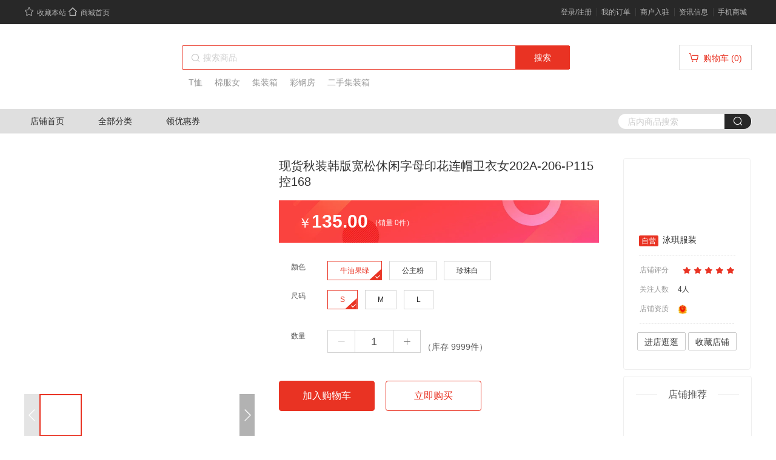

--- FILE ---
content_type: text/html; charset=utf-8
request_url: https://www.sj928.com/goods_detail/97
body_size: 969
content:
<!doctype html>
<html>
  <head>
    <meta data-n-head="1" charset="utf-8"><meta data-n-head="1" name="apple-mobile-web-app-capable" content="yes"><meta data-n-head="1" name="viewport" content="width=device-width,initial-scale=1"><meta data-n-head="1" data-hid="http-equiv" http-equiv="X-UA-Compatible" content="IE=edge"><meta data-n-head="1" data-hid="keywords" name="keywords" content=""><meta data-n-head="1" data-hid="description" name="description" content=""><title>加载中...</title><link data-n-head="1" rel="icon" type="image/x-icon" href="/favicon.ico"><link rel="preload" href="/pc/8a0b76d.js" as="script"><link rel="preload" href="/pc/f8b8ac9.js" as="script"><link rel="preload" href="/pc/644411b.js" as="script"><link rel="preload" href="/pc/7fb4f6a.js" as="script">
  </head>
  <body>
    <div id="__nuxt"><style>#nuxt-loading{background:#fff;visibility:hidden;opacity:0;position:absolute;left:0;right:0;top:0;bottom:0;display:flex;justify-content:center;align-items:center;flex-direction:column;animation:nuxtLoadingIn 10s ease;-webkit-animation:nuxtLoadingIn 10s ease;animation-fill-mode:forwards;overflow:hidden}@keyframes nuxtLoadingIn{0%{visibility:hidden;opacity:0}20%{visibility:visible;opacity:0}100%{visibility:visible;opacity:1}}@-webkit-keyframes nuxtLoadingIn{0%{visibility:hidden;opacity:0}20%{visibility:visible;opacity:0}100%{visibility:visible;opacity:1}}#nuxt-loading>div,#nuxt-loading>div:after{border-radius:50%;width:5rem;height:5rem}#nuxt-loading>div{font-size:10px;position:relative;text-indent:-9999em;border:.5rem solid #f5f5f5;border-left:.5rem solid #fff;-webkit-transform:translateZ(0);-ms-transform:translateZ(0);transform:translateZ(0);-webkit-animation:nuxtLoading 1.1s infinite linear;animation:nuxtLoading 1.1s infinite linear}#nuxt-loading.error>div{border-left:.5rem solid #ff4500;animation-duration:5s}@-webkit-keyframes nuxtLoading{0%{-webkit-transform:rotate(0);transform:rotate(0)}100%{-webkit-transform:rotate(360deg);transform:rotate(360deg)}}@keyframes nuxtLoading{0%{-webkit-transform:rotate(0);transform:rotate(0)}100%{-webkit-transform:rotate(360deg);transform:rotate(360deg)}}</style> <script>window.addEventListener("error",function(){var e=document.getElementById("nuxt-loading");e&&(e.className+=" error")})</script> <div id="nuxt-loading" aria-live="polite" role="status"><div>Loading...</div></div> </div><script>window.__NUXT__={config:{_app:{basePath:"/",assetsPath:"/pc/",cdnURL:null}}}</script>
  <script src="/pc/8a0b76d.js"></script><script src="/pc/f8b8ac9.js"></script><script src="/pc/644411b.js"></script><script src="/pc/7fb4f6a.js"></script></body>
</html>


--- FILE ---
content_type: application/javascript
request_url: https://www.sj928.com/pc/5f82c17.js
body_size: 7487
content:
(window.webpackJsonp=window.webpackJsonp||[]).push([[0],{647:function(t,e,o){"use strict";o(37),o(355),o(8);var c=o(232),n=o.n(c),r=o(7),d=(o(47),o(85),o(231),o(108),o(16),o(356),o(66),o(39),["em-tlj-1","em-tlj-2","em-tlj-3","em-tlj-4","em-tlj-5","em-tlj-6","em-tlj-7","em-tlj-8","em-tlj-9","em-tlj-10","em-tlj-11","em-tlj-12","em-tlj-13","em-tlj-14","em-tlj-15","em-tlj-16","em-tlj-17","em-tlj-18","em-tlj-19","em-tlj-20","em-tlj-21","em-tlj-22","em-tlj-23","em-tlj-24","em-tlj-25","em-tlj-26","em-tlj-27","em-tlj-28","em-tlj-29","em-tlj-30","em-tlj-31","em-tlj-32","em-tlj-33","em-tlj-34","em-tlj-35","em-tlj-36","em-tlj-37","em-tlj-38","em-tlj-39","em-tlj-40","em-tlj-41","em-tlj-42","em-tlj-43","em-tlj-44","em-tlj-45","em-tlj-46","em-tlj-47","em-tlj-48","em-tlj-49","em-tlj-50","em-tlj-51","em-tlj-52","em-tlj-53","em-tlj-54","em-tlj-55","em-tlj-56","em-tlj-57","em-tlj-58","em-tlj-59","em-tlj-60","em-tlj-61","em-tlj-62","em-tlj-63","em-tlj-64","em-tlj-65","em-tlj-66","em-tlj-67","em-tlj-68","em-tlj-69","em-tlj-70","em-tlj-71","em-tlj-72","em-tlj-73","em-tlj-74","em-tlj-75","em-tlj-76","em-tlj-77","em-tlj-78","em-tlj-79","em-tlj-80","em-tlj-81","em-tlj-82","em-tlj-83","em-tlj-84","em-tlj-85","em-tlj-86","em-tlj-87","em-tlj-88","em-tlj-89","em-tlj-90","em-tlj-91","em-tlj-92","em-tlj-93","em-tlj-94","em-tlj-95","em-tlj-96"]),m=(o(67),o(22),o(48),function(t){this.ws=new WebSocket(function(t){return t=t.replace("https:","wss:"),t=t.replace("http:","ws:"),"https:"===document.location.protocol?t.replace("ws:","wss:"):t.replace("wss:","ws:")}(t)),this.ws.onopen=this.onOpen.bind(this),this.ws.onerror=this.onError.bind(this),this.ws.onmessage=this.onMessage.bind(this),this.ws.onclose=this.onClose.bind(this)});(m.prototype={vm:function(t){this.vm=t},close:function(){clearInterval(this.timer),this.ws.close()},onOpen:function(){this.init(),this.vm.$emit("socket_open")},init:function(){var t=this;this.timer=setInterval(function(){t.send({type:"ping"})},1e4)},send:function(data){return this.ws.send(JSON.stringify(data))},onMessage:function(t){var e=JSON.parse(t.data),o=e.type,c=e.data,data=void 0===c?{}:c;this.vm.$emit(o,data)},onClose:function(){clearInterval(this.timer),this.vm.$emit("socket_close")},onError:function(t){this.vm.$emit("socket-error",t)}}).constructor=m;var l=m,h={name:"ChatRoom",auth:!1,props:{chatId:{type:Number}},directives:{drag:{inserted:function(t){var e=0,o=0,c=0,n=0,r=!1;t.onmousedown=function(d){return e=d.clientX,o=d.clientY,c=t.parentNode.offsetLeft,n=t.parentNode.offsetTop,r=!0,t.style.cursor="move",window.onmousemove=function(d){if(0!=r){var m=d.clientX,l=d.clientY,h=m-(e-c),v=l-(o-n);t.parentNode.style.left=h+"px",t.parentNode.style.top=v+"px"}},window.onmouseup=function(){r=!1,t.style.cursor="default",window.onmousemove=null,window.onmouseup=null},!1}}}},data:function(){return{emojiList:d,emojiShow:!1,recordList:[],page:1,limit:20,loading:!1,finished:!1,chatCont:"",uploadAction:"/api/upload/image/file",headers:null,audio:null,muted:!1,chatShow:!1,token:"",merchantInfo:{},closed:!1,press:!1}},watch:{chatId:{handler:function(t,e){var o=this;return Object(r.a)(regeneratorRuntime.mark(function c(){return regeneratorRuntime.wrap(function(c){for(;;)switch(c.prev=c.next){case 0:return void 0!==e&&o.socket&&o.socket.send({data:{mer_id:t},type:"chat_start"}),o.page=1,o.finished=!1,o.loading=!1,o.getRecordList(),c.prev=1,c.next=2,o.$axios.$get("/api/service/info/"+t);case 2:o.merchantInfo=c.sent,c.next=4;break;case 3:c.prev=3,c.catch(1),o.$message.error("系统错误");case 4:case"end":return c.stop()}},c,null,[[1,3]])}))()},immediate:!0}},mounted:function(){var t=this,e=this;this.$nextTick(function(){var o=t.$cookies.get("auth.strategy"),c=(t.$cookies.get("auth._token.".concat(o))||"").split(" ")[1]||"";t.audio=t.$refs.audio;var r=location.origin,d="".concat(r,"/?type=user&token=").concat(c),m=function(){t.socket=new l(d),t.socket.vm(t)};m(),t.$on("socket_open",function(){e.socket.send({data:{mer_id:t.chatId},type:"chat_start"})}),t.$on(["reply","chat","send_chat"],function(data){if(data.longpress=!1,data.is_get&&1==data.is_get&&!t.muted&&t.audio.play(),t.recordList.length>0&&t.recordList[t.recordList.length-1].children.length>0){var e=t.recordList[t.recordList.length-1].children.length-1,o=t.recordList[t.recordList.length-1].children[e];data.send_time-o.send_time>300?t.recordList.push({time:data.create_time,children:[data]}):t.recordList[t.recordList.length-1].children.push(data)}else t.recordList.push({time:data.create_time,children:[data]});t.deleteMsg(data),t.$nextTick(function(){t.$refs.record.scrollTop=t.$refs.record.scrollHeight-t.$refs.record.clientHeight})}),t.$on(["socket_error","socket_close"],function(){t.closed||n.a.confirm("连接失败,是否重新连接？","提示").then(function(t){m()})}),t.$on("err_tip",function(data){t.$message.error(data)})})},beforeDestroy:function(){this.close(!0)},methods:{defaultAvatar:function(t){t.avatar="/static/f.png"},roomClick:function(t){t.target.classList.contains("emoji-panel")||t.target.classList.contains("emoji-btn")||t.target.classList.contains("icon-biaoqing")||!this.emojiShow||(this.emojiShow=!1)},showReverst:function(t){this.recordList.forEach(function(t,e){t.children.forEach(function(t,e){t.longpress=!1})}),t.longpress=!0,this.press=!0},reverstMsg:function(t){this.socket.send({data:{msn:t.service_log_id,msn_type:100,mer_id:this.chatId},type:"send_chat"}),setTimeout(function(){t.longpress=!1},300)},deleteMsg:function(data){this.recordList.forEach(function(t,e){t.children.forEach(function(e,i){100==data.msn_type&&data.msn==e.service_log_id&&t.children.splice(i,1)})})},ctrlEnter:function(t){13==t.keyCode&&t.preventDefault(),this.chatCont.trim()&&this.sendMessage()},close:function(t){this.socket.send({data:{mer_id:this.chatId},type:"chat_end"}),this.socket.close(),t||(this.$emit("close"),this.closed=!0)},selectEmoji:function(t){this.emojiShow=!1,this.socket.send({data:{msn:t,msn_type:2,mer_id:this.chatId},type:"send_chat"})},onScroll:function(t){t.target.scrollTop<=30&&this.getRecordList()},getRecordList:function(){var t=this;this.loading||this.finished||(this.loading=!0,this.$axios.get("/api/has_service/".concat(this.chatId)).then(function(e){t.$axios.get("/api/service/history/".concat(t.chatId),{params:{page:t.page,limit:t.limit}}).then(function(e){var o=t.getChatTime(e.data.list),c=[];for(var n in o){var r=n,d={};d.time=r,o[n].forEach(function(t,i){t.longpress=!1}),d.children=o[n],c.push(d)}t.recordList=c.concat(t.page<2?[]:t.recordList),t.finished=e.data.list.length<t.limit,t.page++,2===t.page&&t.$nextTick(function(){t.$refs.record.scrollTop=t.$refs.record.scrollHeight-t.$refs.record.clientHeight}),t.$nextTick(function(){setTimeout(function(){t.loading=!1},500)})}).catch(function(){t.$message.error("加载失败")})}).catch(function(e){t.$message.error(e)}))},getChatTime:function(t){for(var e={},o="",i=0;i<t.length;i++)if(0==i){var time=t[i].create_time;e[time]=[t[i]],o=time}else if(t[i].send_time-t[i-1].send_time<=300)e[o].push(t[i]);else{var c=t[i].create_time;e[c]=[t[i]],o=c}return e},emojiSwitch:function(){this.emojiShow=!this.emojiShow},sendMessage:function(){this.socket.send({data:{msn:this.chatCont,msn_type:1,mer_id:this.chatId},type:"send_chat"}),this.chatCont=""},beforeUpload:function(t){var e="image/jpeg"===t.type||"image/png"===t.type;return e||this.$message.error("上传图片只能是 JPG、PNG 格式!"),e},uploadSuccess:function(t){200===t.status?this.socket.send({data:{msn:t.data.path,msn_type:3,mer_id:this.chatId},type:"send_chat"}):400===t.status&&this.$message.error(t.msg)},uploadError:function(t){this.$message.error(t)}}},v=h,f=(o(787),o(18)),component=Object(f.a)(v,function(){var t=this,e=t._self._c;return e("div",{staticClass:"chat-room",on:{click:function(e){t.press=!1}}},[e("div",{staticClass:"room",on:{click:t.roomClick}},[e("div",{directives:[{name:"drag",rawName:"v-drag"}],staticClass:"head"},[e("div",{staticClass:"image"},[e("img",{attrs:{src:t.merchantInfo&&t.merchantInfo.avatar}})]),t._v(" "),e("div",{staticClass:"name"},[t._v(t._s(t.merchantInfo&&t.merchantInfo.name))]),t._v(" "),e("div",{class:["iconfont",t.muted?"icon-shengyinjingyinxianxing":"icon-shengyinyinliang"],on:{click:function(e){t.muted=!t.muted}}}),t._v(" "),e("div",{staticClass:"iconfont icon-guanbi5",on:{click:function(e){return t.close(!1)}}})]),t._v(" "),e("div",{staticClass:"main"},[e("div",{staticClass:"chat"},[e("div",{ref:"record",staticClass:"record",on:{scroll:t.onScroll}},[e("ul",[t._l(t.recordList,function(o){return[e("div",{staticClass:"time"},[t._v(t._s(o.time))]),t._v(" "),t._l(o.children,function(o){return[e("li",{key:o.service_log_id,class:{right:0==o.send_type},on:{contextmenu:function(e){return e.preventDefault(),t.showReverst(o)}}},[o.show?e("div",{staticClass:"time-tag"},[t._v("\n                    "+t._s(o.create_time)+"\n                  ")]):t._e(),t._v(" "),100!=o.msn_type?e("div",{staticClass:"avatar"},[0==o.send_type?e("img",{attrs:{src:o.user.avatar},on:{error:function(e){return t.defaultAvatar(o.user)}}}):e("img",{attrs:{src:o.service.avatar},on:{error:function(e){return t.defaultAvatar(o.service)}}})]):t._e(),t._v(" "),e("div",{staticClass:"content"},[1===o.msn_type?e("div",{staticClass:"text",domProps:{innerHTML:t._s(o.msn)}}):t._e(),t._v(" "),2===o.msn_type?e("div",{staticClass:"image"},[e("div",{staticClass:"text"},[e("i",{class:"em ".concat(o.msn)})])]):t._e(),t._v(" "),3===o.msn_type?e("div",{staticClass:"image"},[e("img",{attrs:{src:o.msn}})]):t._e(),t._v(" "),4===o.msn_type?e("div",{staticClass:"goods"},[e("div",{staticClass:"thumb"},[e("img",{attrs:{src:o.product.image}})]),t._v(" "),e("div",{staticClass:"intro"},[e("div",{staticClass:"name"},[t._v("\n                          "+t._s(o.product.store_name)+"\n                        ")]),t._v(" "),e("div",{staticClass:"attr"},[e("span",[t._v("库存："+t._s(o.product.stock))]),t._v(" "),e("span",[t._v("销量："+t._s(o.product.sales))])]),t._v(" "),e("div",{staticClass:"group"},[e("div",{staticClass:"money"},[t._v("\n                            ￥"+t._s(o.product.price)+"\n                          ")]),t._v(" "),e("nuxt-link",{attrs:{target:"_blank",to:{path:"/goods_detail/".concat(o.product.product_id)}}},[t._v("查看商品 >\n                          ")])],1)])]):t._e(),t._v(" "),5===o.msn_type&&o.orderInfo&&o.orderInfo.order_id?t._l(o.orderInfo.orderProduct,function(c,n){return e("div",{key:c.id,staticClass:"order"},[0==n?e("div",{staticClass:"thumb"},[e("img",{attrs:{src:c.cart_info.product.image}})]):t._e(),t._v(" "),0==n?e("div",{staticClass:"intro"},[e("div",{staticClass:"name"},[t._v("\n                            订单ID："+t._s(o.orderInfo.order_id)+"\n                          ")]),t._v(" "),e("div",{staticClass:"attr"},[t._v("商品数量："+t._s(o.orderInfo.total_num))]),t._v(" "),e("div",{staticClass:"group"},[e("div",{staticClass:"money"},[t._v("\n                              ￥"+t._s(o.orderInfo.pay_price)+"\n                            ")]),t._v(" "),e("nuxt-link",{attrs:{target:"_blank",to:{path:"/order_detail",query:{orderId:o.orderInfo.order_id}}}},[t._v("查看订单 >\n                            ")])],1)]):t._e()])}):t._e(),t._v(" "),6===o.msn_type&&o.refundOrder&&o.refundOrder.refund_order_id?t._l(o.refundOrder.refundProduct,function(c,n){return e("div",{key:c.id,staticClass:"order"},[0==n?e("div",{staticClass:"thumb"},[e("img",{attrs:{src:c.product.cart_info.product.image}})]):t._e(),t._v(" "),0==n?e("div",{staticClass:"intro"},[e("div",{staticClass:"name"},[t._v("\n                            退款单号："+t._s(o.refundOrder.refund_order_sn)+"\n                          ")]),t._v(" "),e("div",{staticClass:"attr"},[t._v("商品数量："+t._s(o.refundOrder.refund_num))]),t._v(" "),e("div",{staticClass:"group"},[e("div",{staticClass:"money"},[t._v("\n                              ￥"+t._s(o.refundOrder.refund_price)+"\n                            ")]),t._v(" "),e("nuxt-link",{attrs:{target:"_blank",to:{path:"/order_detail",query:{orderId:o.refundOrder.order_id}}}},[t._v("查看退款单 >\n                            ")])],1)]):t._e()])}):t._e()],2),t._v(" "),100==o.msn_type?[e("div",{staticClass:"recall-msg"},[t._v(t._s(0==o.send_type?"你撤回了一条消息":"对方撤回了一条消息"))])]:t._e(),t._v(" "),o.longpress&&t.press&&(new Date).getTime()/1e3-o.send_time<=120?e("div",{staticClass:"recall"},[(new Date).getTime()/1e3-o.send_time<=120?e("div",{staticClass:"recall-item",on:{click:function(e){return e.stopPropagation(),t.reverstMsg(o)}}},[t._v("撤回")]):t._e()]):t._e()],2)]})]})],2)]),t._v(" "),e("div",{staticClass:"editor"},[e("div",{staticClass:"editor-hd"},[e("div",[e("button",{staticClass:"emoji-btn",attrs:{title:"表情"},on:{click:function(e){return e.stopPropagation(),t.emojiSwitch.apply(null,arguments)}}},[e("i",{staticClass:"iconfont icon-biaoqing1"})]),t._v(" "),e("button",{attrs:{title:"图片"}},[e("el-upload",{attrs:{action:t.uploadAction,headers:t.headers,"show-file-list":!1,"on-success":t.uploadSuccess,"on-error":t.uploadError,"before-upload":t.beforeUpload}},[e("i",{staticClass:"iconfont icon-tupian1"})])],1)]),t._v(" "),e("div",{directives:[{name:"show",rawName:"v-show",value:t.emojiShow,expression:"emojiShow"}],staticClass:"emoji-panel"},t._l(t.emojiList,function(o,c){return e("i",{key:c,class:"em ".concat(o),on:{click:function(e){return t.selectEmoji(o)}}})}),0)]),t._v(" "),e("div",{staticClass:"editor-bd"},[e("textarea",{directives:[{name:"model",rawName:"v-model",value:t.chatCont,expression:"chatCont"}],attrs:{placeholder:"请输入文字内容"},domProps:{value:t.chatCont},on:{keydown:function(e){return!e.type.indexOf("key")&&t._k(e.keyCode,"enter",13,e.key,"Enter")?null:t.ctrlEnter.apply(null,arguments)},input:function(e){e.target.composing||(t.chatCont=e.target.value)}}})]),t._v(" "),e("div",{staticClass:"editor-ft"},[e("button",{attrs:{disabled:!t.chatCont},on:{click:t.sendMessage}},[t._v("发送")])])])])])]),t._v(" "),e("audio",{ref:"audio",attrs:{src:o(786)}})])},[],!1,null,"c542deca",null);e.a=component.exports},695:function(t,e,o){var content=o(788);content.__esModule&&(content=content.default),"string"==typeof content&&(content=[[t.i,content,""]]),content.locals&&(t.exports=content.locals);(0,o(3).default)("4bab6c21",content,!0,{sourceMap:!1})},786:function(t,e,o){"use strict";o.r(e),e.default=o.p+"51a07ae7d3502e63c466a5be80eff4b7.wav"},787:function(t,e,o){"use strict";o(695)},788:function(t,e,o){var c=o(2),n=o(65),r=o(789),d=c(function(i){return i[1]}),m=n(r);d.push([t.i,'.chat-room .room[data-v-c542deca]{background-color:#fff;border-radius:10px;box-shadow:1px 1px 15px 0 rgba(0,0,0,.1);display:flex;flex-direction:column;height:654px;left:calc(50% - 365px);overflow:hidden;position:fixed;top:calc(50% - 327px);width:730px;z-index:999}.chat-room .room.win[data-v-c542deca]{height:100%;left:0;top:0;width:100%}.chat-room .room .head[data-v-c542deca]{align-items:center;background:linear-gradient(270deg,#1890ff,#3875ea);display:flex;height:50px;padding-left:20px;padding-right:15px}.chat-room .room .head .image[data-v-c542deca]{border-radius:50%;height:36px;overflow:hidden;width:36px}.chat-room .room .head .image img[data-v-c542deca]{display:block;height:100%;-o-object-fit:cover;object-fit:cover;width:100%}.chat-room .room .head .name[data-v-c542deca]{color:#fff;flex:1;font-size:16px;margin-left:15px;min-width:0}.chat-room .room .head .iconfont[data-v-c542deca]{color:#fff;cursor:pointer;font-size:16px;height:25px;line-height:25px;text-align:center;width:25px}.chat-room .room .main[data-v-c542deca]{display:flex;flex:1;min-height:0}.chat-room .room .main .chat[data-v-c542deca]{display:flex;flex:1;flex-direction:column;min-width:0}.chat-room .room .main .record[data-v-c542deca]{flex:1;min-height:0;overflow-x:hidden;overflow-y:auto}.chat-room .room .main .record[data-v-c542deca]::-webkit-scrollbar{display:none}.chat-room .room .main .record .time[data-v-c542deca]{align-items:center;color:#999;display:flex;font-size:12px;justify-content:center;margin:15px 0}.chat-room .room .main .record ul[data-v-c542deca]{padding:20px}.chat-room .room .main .record li~li[data-v-c542deca]{margin-top:20px}.chat-room .room .main .record li[data-v-c542deca]:after{clear:both;content:"";display:block;height:0;visibility:hidden}.chat-room .room .main .record li.right[data-v-c542deca]{position:relative}.chat-room .room .main .record li.right .recall[data-v-c542deca]{background:#fff;border-radius:2px;bottom:-20px;box-shadow:0 3px 6px 1px rgba(51,51,51,.1);font-size:12px;height:30px;line-height:30px;position:absolute;right:50px;text-align:center;width:70px;z-index:10}.chat-room .room .main .record li.right .recall .recall-item[data-v-c542deca]{cursor:pointer}.chat-room .room .main .record li.right .avatar[data-v-c542deca]{float:right}.chat-room .room .main .record li.right .content[data-v-c542deca]{text-align:right}.chat-room .room .main .record li.right .content>div[data-v-c542deca]{text-align:left}.chat-room .room .main .record .recall-msg[data-v-c542deca]{align-items:center;color:#999;display:flex;font-size:12px;justify-content:center;margin:15px 0;width:100%}.chat-room .room .main .record .time-tag[data-v-c542deca]{color:#999;padding-bottom:30px;padding-top:10px;text-align:center}.chat-room .room .main .record .avatar[data-v-c542deca]{border-radius:50%;float:left;height:40px;overflow:hidden;width:40px}.chat-room .room .main .record .avatar.right[data-v-c542deca]{float:right}.chat-room .room .main .record .avatar img[data-v-c542deca]{display:block;height:100%;-o-object-fit:cover;object-fit:cover;width:100%}.chat-room .room .main .record .content[data-v-c542deca]{margin-left:56px;margin-right:56px}.chat-room .room .main .record .text[data-v-c542deca]{background-color:#f5f5f5;border-radius:10px;color:#000;display:inline-block;font-size:15px;line-height:21px;min-height:41px;padding:10px 12px;word-break:break-all}.chat-room .room .main .record .image[data-v-c542deca]{border-radius:10px;display:inline-block;max-width:50%;overflow:hidden}.chat-room .room .main .record .image img[data-v-c542deca]{display:block;max-width:100%}.chat-room .room .main .record .goods[data-v-c542deca],.chat-room .room .main .record .order[data-v-c542deca]{align-items:center;background-color:#f5f5f5;border-radius:10px;display:inline-flex;padding:10px 13px;width:320px}.chat-room .room .main .record .thumb[data-v-c542deca]{border-radius:5px;height:60px;overflow:hidden;width:60px}.chat-room .room .main .record .thumb img[data-v-c542deca]{display:block;height:100%;width:100%}.chat-room .room .main .record .intro[data-v-c542deca]{flex:1;margin-left:10px;min-width:0}.chat-room .room .main .record .intro .name[data-v-c542deca]{color:#000;font-size:15px;overflow:hidden;text-overflow:ellipsis;white-space:nowrap}.chat-room .room .main .record .intro .attr[data-v-c542deca]{color:#999;font-size:12px;margin-top:5px}.chat-room .room .main .record .intro .attr span[data-v-c542deca]{vertical-align:middle}.chat-room .room .main .record .intro .attr span~span[data-v-c542deca]{margin-left:10px}.chat-room .room .main .record .intro .group[data-v-c542deca]{align-items:center;display:flex;justify-content:space-between;margin-top:5px}.chat-room .room .main .record .intro .group .money[data-v-c542deca]{color:red;font-size:14px}.chat-room .room .main .record .intro .group a[data-v-c542deca]{color:#1890ff;font-size:12px}.chat-room .room .main .editor[data-v-c542deca]{border-top:1px solid #ececec;display:flex;flex-direction:column;height:162px}.chat-room .room .main .editor>div[data-v-c542deca]:first-child{font-size:0}.chat-room .room .main .editor button[data-v-c542deca]{background:none;border:none;outline:none}.chat-room .room .main .editor button~button[data-v-c542deca]{margin-left:20px}.chat-room .room .main .editor button.end[data-v-c542deca]{font-size:15px}.chat-room .room .main .editor button[data-v-c542deca]:hover,.chat-room .room .main .editor button:hover .iconfont[data-v-c542deca]{color:#1890ff}.chat-room .room .main .editor .editor-hd[data-v-c542deca]{align-items:center;display:flex;height:50px;justify-content:space-between;padding-left:20px;padding-right:20px;position:relative}.chat-room .room .main .editor .editor-hd .iconfont[data-v-c542deca]{color:#333;line-height:1}.chat-room .room .main .editor .editor-hd .emoji-panel[data-v-c542deca]{background-color:#fff;border:1px solid #ececec;bottom:100%;box-shadow:1px 0 16px 0 rgba(0,0,0,.05);left:5px;margin-bottom:5px;padding-bottom:10px;position:absolute;width:390px}.chat-room .room .main .editor .editor-hd .emoji-panel .em[data-v-c542deca]{box-sizing:border-box;height:28px;margin-left:10px;margin-top:10px;padding:4px;width:28px}.chat-room .room .main .editor .editor-hd .emoji-panel .em[data-v-c542deca]:hover{background-color:#ececec}.chat-room .room .main .editor .icon-biaoqing1[data-v-c542deca],.chat-room .room .main .editor .icon-tupian1[data-v-c542deca]{font-size:22px}.chat-room .room .main .editor .icon-guanji[data-v-c542deca]{font-size:15px;margin-right:5px}.chat-room .room .main .editor .editor-bd[data-v-c542deca]{flex:1;min-height:0}.chat-room .room .main .editor .editor-bd textarea[data-v-c542deca]{border:none;display:block;height:100%;outline:none;padding-left:20px;padding-right:20px;resize:none;white-space:pre-wrap;width:100%;word-wrap:break-word}.chat-room .room .main .editor .editor-bd textarea[data-v-c542deca]::-webkit-scrollbar{display:none}.chat-room .room .main .editor .editor-ft[data-v-c542deca]{align-items:center;display:flex;justify-content:flex-end;padding-bottom:20px;padding-right:20px}.chat-room .room .main .editor .editor-ft button[data-v-c542deca]{background-color:#3875ea;border:none;border-radius:3px;color:#fff;font-size:13px;height:26px;outline:none;width:68px}.chat-room .room .main .editor .editor-ft button[data-v-c542deca]:disabled{background-color:#ccc}.chat-room .room .main .notice[data-v-c542deca]{border-left:1px solid #ececec;display:flex;flex-direction:column;width:260px}.chat-room .room .main .notice .rich[data-v-c542deca]{flex:1;min-height:0;overflow-x:hidden;overflow-y:auto;padding:18px 18px 0}.chat-room .room .main .notice .rich[data-v-c542deca]::-webkit-scrollbar{display:none}.chat-room .room .main .notice .copy[data-v-c542deca]{font-size:12px;padding-bottom:15px;padding-top:15px;text-align:center}.chat-room .room .main .notice .copy a[data-v-c542deca]{color:#ccc!important;-webkit-text-decoration:none;text-decoration:none}.main .notice .rich[data-v-c542deca] img,.main .notice .rich[data-v-c542deca] video{width:100%}.em[data-v-c542deca]{background-image:url('+m+")!important;background-size:4100%;color:transparent!important;display:inline-block;font-size:22px;height:1em;line-height:18px;margin-top:-4px;overflow:hidden;vertical-align:middle;width:1em}.em.em-tlj-1[data-v-c542deca]{background-position:0 0}.em.em-tlj-2[data-v-c542deca]{background-position:0 2.5%}.em.em-tlj-3[data-v-c542deca]{background-position:0 5%}.em.em-tlj-4[data-v-c542deca]{background-position:0 7.5%}.em.em-tlj-5[data-v-c542deca]{background-position:0 10%}.em.em-tlj-6[data-v-c542deca]{background-position:0 12.5%}.em.em-tlj-7[data-v-c542deca]{background-position:0 15%}.em.em-tlj-8[data-v-c542deca]{background-position:0 17.5%}.em.em-tlj-9[data-v-c542deca]{background-position:0 20%}.em.em-tlj-10[data-v-c542deca]{background-position:0 22.5%}.em.em-tlj-11[data-v-c542deca]{background-position:0 25%}.em.em-tlj-12[data-v-c542deca]{background-position:0 27.5%}.em.em-tlj-13[data-v-c542deca]{background-position:0 30%}.em.em-tlj-14[data-v-c542deca]{background-position:0 32.5%}.em.em-tlj-15[data-v-c542deca]{background-position:0 35%}.em.em-tlj-16[data-v-c542deca]{background-position:0 37.5%}.em.em-tlj-17[data-v-c542deca]{background-position:0 40%}.em.em-tlj-18[data-v-c542deca]{background-position:0 42.5%}.em.em-tlj-19[data-v-c542deca]{background-position:0 45%}.em.em-tlj-20[data-v-c542deca]{background-position:0 47.5%}.em.em-tlj-21[data-v-c542deca]{background-position:0 50%}.em.em-tlj-22[data-v-c542deca]{background-position:0 52.5%}.em.em-tlj-23[data-v-c542deca]{background-position:0 55%}.em.em-tlj-24[data-v-c542deca]{background-position:0 57.5%}.em.em-tlj-25[data-v-c542deca]{background-position:0 60%}.em.em-tlj-26[data-v-c542deca]{background-position:0 62.5%}.em.em-tlj-27[data-v-c542deca]{background-position:0 65%}.em.em-tlj-28[data-v-c542deca]{background-position:0 67.5%}.em.em-tlj-29[data-v-c542deca]{background-position:0 70%}.em.em-tlj-30[data-v-c542deca]{background-position:0 72.5%}.em.em-tlj-31[data-v-c542deca]{background-position:0 75%}.em.em-tlj-32[data-v-c542deca]{background-position:0 77.5%}.em.em-tlj-33[data-v-c542deca]{background-position:0 80%}.em.em-tlj-34[data-v-c542deca]{background-position:0 82.5%}.em.em-tlj-35[data-v-c542deca]{background-position:0 85%}.em.em-tlj-36[data-v-c542deca]{background-position:0 87.5%}.em.em-tlj-37[data-v-c542deca]{background-position:0 90%}.em.em-tlj-38[data-v-c542deca]{background-position:0 92.5%}.em.em-tlj-39[data-v-c542deca]{background-position:0 95%}.em.em-tlj-40[data-v-c542deca]{background-position:0 97.5%}.em.em-tlj-41[data-v-c542deca]{background-position:0 100%}.em.em-tlj-42[data-v-c542deca]{background-position:2.5% 0}.em.em-tlj-43[data-v-c542deca]{background-position:2.5% 2.5%}.em.em-tlj-44[data-v-c542deca]{background-position:2.5% 5%}.em.em-tlj-45[data-v-c542deca]{background-position:2.5% 7.5%}.em.em-tlj-46[data-v-c542deca]{background-position:2.5% 10%}.em.em-tlj-47[data-v-c542deca]{background-position:2.5% 12.5%}.em.em-tlj-48[data-v-c542deca]{background-position:2.5% 15%}.em.em-tlj-49[data-v-c542deca]{background-position:2.5% 17.5%}.em.em-tlj-50[data-v-c542deca]{background-position:2.5% 20%}.em.em-tlj-51[data-v-c542deca]{background-position:2.5% 22.5%}.em.em-tlj-52[data-v-c542deca]{background-position:2.5% 25%}.em.em-tlj-53[data-v-c542deca]{background-position:2.5% 27.5%}.em.em-tlj-54[data-v-c542deca]{background-position:2.5% 30%}.em.em-tlj-55[data-v-c542deca]{background-position:2.5% 32.5%}.em.em-tlj-56[data-v-c542deca]{background-position:2.5% 35%}.em.em-tlj-57[data-v-c542deca]{background-position:2.5% 37.5%}.em.em-tlj-58[data-v-c542deca]{background-position:2.5% 40%}.em.em-tlj-59[data-v-c542deca]{background-position:2.5% 42.5%}.em.em-tlj-60[data-v-c542deca]{background-position:2.5% 45%}.em.em-tlj-61[data-v-c542deca]{background-position:2.5% 47.5%}.em.em-tlj-62[data-v-c542deca]{background-position:2.5% 50%}.em.em-tlj-63[data-v-c542deca]{background-position:2.5% 52.5%}.em.em-tlj-64[data-v-c542deca]{background-position:2.5% 55%}.em.em-tlj-65[data-v-c542deca]{background-position:2.5% 57.5%}.em.em-tlj-66[data-v-c542deca]{background-position:2.5% 60%}.em.em-tlj-67[data-v-c542deca]{background-position:2.5% 62.5%}.em.em-tlj-68[data-v-c542deca]{background-position:2.5% 65%}.em.em-tlj-69[data-v-c542deca]{background-position:2.5% 67.5%}.em.em-tlj-70[data-v-c542deca]{background-position:2.5% 70%}.em.em-tlj-71[data-v-c542deca]{background-position:2.5% 72.5%}.em.em-tlj-72[data-v-c542deca]{background-position:2.5% 75%}.em.em-tlj-73[data-v-c542deca]{background-position:2.5% 77.5%}.em.em-tlj-74[data-v-c542deca]{background-position:2.5% 80%}.em.em-tlj-75[data-v-c542deca]{background-position:2.5% 82.5%}.em.em-tlj-76[data-v-c542deca]{background-position:2.5% 85%}.em.em-tlj-77[data-v-c542deca]{background-position:2.5% 87.5%}.em.em-tlj-78[data-v-c542deca]{background-position:2.5% 90%}.em.em-tlj-79[data-v-c542deca]{background-position:2.5% 92.5%}.em.em-tlj-80[data-v-c542deca]{background-position:2.5% 95%}.em.em-tlj-81[data-v-c542deca]{background-position:2.5% 97.5%}.em.em-tlj-82[data-v-c542deca]{background-position:2.5% 100%}.em.em-tlj-83[data-v-c542deca]{background-position:5% 0}.em.em-tlj-84[data-v-c542deca]{background-position:5% 2.5%}.em.em-tlj-85[data-v-c542deca]{background-position:5% 5%}.em.em-tlj-86[data-v-c542deca]{background-position:5% 7.5%}.em.em-tlj-87[data-v-c542deca]{background-position:5% 10%}.em.em-tlj-88[data-v-c542deca]{background-position:5% 12.5%}.em.em-tlj-89[data-v-c542deca]{background-position:5% 15%}.em.em-tlj-90[data-v-c542deca]{background-position:5% 17.5%}.em.em-tlj-91[data-v-c542deca]{background-position:5% 20%}.em.em-tlj-92[data-v-c542deca]{background-position:5% 22.5%}.em.em-tlj-93[data-v-c542deca]{background-position:5% 25%}.em.em-tlj-94[data-v-c542deca]{background-position:5% 27.5%}.em.em-tlj-95[data-v-c542deca]{background-position:5% 30%}.em.em-tlj-96[data-v-c542deca]{background-position:5% 32.5%}",""]),d.locals={},t.exports=d},789:function(t,e,o){t.exports=o.p+"img/look.62b51ba.png"}}]);

--- FILE ---
content_type: application/javascript
request_url: https://www.sj928.com/pc/d9aec2b.js
body_size: 2582
content:
(window.webpackJsonp=window.webpackJsonp||[]).push([[42],{635:function(t,e,r){"use strict";var n=r(4),o=r(636);n({target:"String",proto:!0,forced:r(637)("link")},{link:function(t){return o(this,"a","href",t)}})},636:function(t,e,r){"use strict";var n=r(6),o=r(30),l=r(21),f=/"/g,c=n("".replace);t.exports=function(t,e,r,n){var A=l(o(t)),d="<"+e;return""!==r&&(d+=" "+r+'="'+c(l(n),f,"&quot;")+'"'),d+">"+A+"</"+e+">"}},637:function(t,e,r){"use strict";var n=r(5);t.exports=function(t){return n(function(){var e=""[t]('"');return e!==e.toLowerCase()||e.split('"').length>3})}},648:function(t,e,r){t.exports=r.p+"img/f.95f275f.png"},717:function(t,e,r){var content=r(843);content.__esModule&&(content=content.default),"string"==typeof content&&(content=[[t.i,content,""]]),content.locals&&(t.exports=content.locals);(0,r(3).default)("69df8459",content,!0,{sourceMap:!1})},842:function(t,e,r){"use strict";r(717)},843:function(t,e,r){var n=r(2),o=r(65),l=r(844),f=r(845),c=n(function(i){return i[1]}),A=o(l),d=o(f);c.push([t.i,".user-wrapper .left-box[data-v-1599f6fa]{color:9cd00a;float:left;width:180px}.user-wrapper .left-box .user-info[data-v-1599f6fa]{align-items:center;background:#fff;color:#282828;display:flex;flex-direction:column;font-size:14px;height:170px;justify-content:center}.user-wrapper .left-box .user-info .svip[data-v-1599f6fa]{background:url("+A+") 50%/cover no-repeat;height:62px;position:relative;width:59px}.user-wrapper .left-box .user-info .svip .sign[data-v-1599f6fa]{bottom:-12px;height:14px;left:50%;margin-left:-18px;position:absolute;width:32px}.user-wrapper .left-box .user-info img[data-v-1599f6fa]{border-radius:50%;height:52px;margin:9px 1px;width:52px}.user-wrapper .left-box .user-info .name[data-v-1599f6fa]{margin-top:10px;padding:0 15px}.user-wrapper .left-box .user-menu[data-v-1599f6fa]{background:#fff;margin-top:8px;padding:40px 0}.user-wrapper .left-box .user-menu .menu-item[data-v-1599f6fa]{color:#666;cursor:pointer;display:block;font-size:14px;margin-bottom:30px;text-align:center}.user-wrapper .left-box .user-menu .menu-item.active[data-v-1599f6fa]{background:url("+d+") no-repeat 0;color:#e93323}.user-wrapper .right-box[data-v-1599f6fa]{background:#fff;float:right;margin-left:8px;min-height:730px;padding:0 20px;width:1012px}.router-tips[data-v-1599f6fa]{font-size:14px;height:60px;line-height:60px}.router-tips a[data-v-1599f6fa]{color:#333}.router-tips span[data-v-1599f6fa]{color:#999}",""]),c.locals={},t.exports=c},844:function(t,e,r){t.exports=r.p+"img/vipUser.51b7a6d.png"},845:function(t,e){t.exports="[data-uri]"},950:function(t,e,r){"use strict";r.r(e);var n=r(7),o=(r(16),r(635),r(66),r(47),{name:"user",auth:"guest",data:function(){return{userMenu:[{key:0,link:"/user",title:"账户管理"},{key:5,title:"我的订单",link:"/user/order_list"},{key:12,title:"预售订单",link:"/user/presell_order"},{key:8,title:"售后/退款",link:"/user/refund_list"},{key:2,title:"我的余额",link:"/user/balance"},{key:3,title:"我的积分",link:"/user/integral"},{key:7,title:"我的收藏",link:"/user/collect"},{key:4,title:"地址管理",link:"/user/address_list"},{key:1,title:"我的优惠券",link:"/user/my_coupon"},{key:10,title:"我的发票",link:"/user/invoice_list"},{key:9,title:"入驻记录",link:"/user/settle_record"}],menuCur:0,userInfo:{},indexCur:0}},asyncData:function(t){return Object(n.a)(regeneratorRuntime.mark(function e(){var r;return regeneratorRuntime.wrap(function(e){for(;;)switch(e.prev=e.next){case 0:return r=t.query,e.abrupt("return",{indexCur:r.type});case 1:case"end":return e.stop()}},e)}))()},watch:{$route:{handler:function(t,e){var r=this;this.userMenu.forEach(function(e,n){e.link==t.path&&(r.menuCur=e.key,r.indexCur=n)})},deep:!0}},fetch:function(t){var e=t.store;e.commit("isHeader",!0),e.commit("isFooter",!0)},head:function(){return{title:"个人中心-"+this.$store.state.titleCon}},beforeMount:function(){var t=this;this.userMenu.forEach(function(e){e.link==t.$route.path?t.menuCur=e.key:"/user/refund_select"==t.$route.path&&(t.menuCur=4)})},methods:{goPage:function(menu,t){this.menuCur=menu.key,3!=t?this.$router.push({path:"".concat(menu.link),query:{type:"".concat(t)}}):this.$router.push({path:"".concat(menu.link),query:{type:0}})}}}),l=(r(842),r(18)),component=Object(l.a)(o,function(){var t=this,e=t._self._c;return e("div",{staticClass:"user-wrapper wrapper_1200"},[e("div",{staticClass:"router-tips"},[e("nuxt-link",{attrs:{to:"/"}},[t._v("首页>")]),t._v(" "),e("nuxt-link",{attrs:{to:{path:"/user",query:{type:0}}}},[t._v("个人中心>")]),t._v(" "),e("span",[t._v(t._s(t.userMenu[t.indexCur].title))])],1),t._v(" "),e("div",{staticClass:"content clearfix"},[e("div",{staticClass:"left-box"},[t.$auth.user?e("div",{staticClass:"left-box"},[e("div",{staticClass:"user-info"},[e("div",{class:t.$auth.user.is_open_member&&t.$auth.user.is_money_level?"svip":""},[t.$auth.user.avatar?e("img",{staticClass:"avatar",attrs:{src:t.$auth.user.avatar,alt:"avatar"}}):e("img",{staticClass:"avatar",attrs:{src:r(648)}})]),t._v(" "),e("p",{staticClass:"name line2"},[t._v(t._s(t.$auth.user.nickname))])]),t._v(" "),e("div",{staticClass:"user-menu"},t._l(t.userMenu,function(menu,r){return e("div",{key:r,staticClass:"menu-item",class:{active:t.menuCur==menu.key},on:{click:function(e){return t.goPage(menu,r)}}},[t._v(t._s(menu.title))])}),0)]):t._e()]),t._v(" "),e("div",{staticClass:"right-box"},[e("NuxtChild")],1)])])},[],!1,null,"1599f6fa",null);e.default=component.exports}}]);

--- FILE ---
content_type: application/javascript
request_url: https://www.sj928.com/pc/b730ab6.js
body_size: 1993
content:
(window.webpackJsonp=window.webpackJsonp||[]).push([[27],{701:function(t,e,r){var content=r(806);content.__esModule&&(content=content.default),"string"==typeof content&&(content=[[t.i,content,""]]),content.locals&&(t.exports=content.locals);(0,r(3).default)("0e463e91",content,!0,{sourceMap:!1})},805:function(t,e,r){"use strict";r(701)},806:function(t,e,r){var o=r(2)(function(i){return i[1]});o.push([t.i,".qualify-wrapper[data-v-afb853b0]{margin-top:20px}.qualify-wrapper .qualify-main[data-v-afb853b0]{background:#fff;min-height:670px;padding:0 34px 60px}.qualify-wrapper .com-title[data-v-afb853b0]{border:none;border-bottom:1px solid #ececec;color:#282828;font-size:20px;line-height:74px}.qualify-wrapper .qualifyMain .desc[data-v-afb853b0]{color:#969696;display:block;font-size:16px;margin-top:40px}.qualify-wrapper .el-form[data-v-afb853b0]{margin-top:60px}.qualify-wrapper .el-form .verifiCode[data-v-afb853b0]{width:248px}.qualify-wrapper .el-form .imageCode[data-v-afb853b0],.qualify-wrapper .el-form .verifiCode[data-v-afb853b0]{float:left}.qualify-wrapper .el-form .imageCode[data-v-afb853b0]{cursor:pointer;display:inline-block;height:44px;margin-left:12px;width:124px}.qualify-wrapper .el-form .imageCode img[data-v-afb853b0]{height:44px;width:124px}.qualify-count[data-v-afb853b0]{text-align:center}.qualify-count .content-main[data-v-afb853b0]{margin-top:40px}.qualify-count .title[data-v-afb853b0]{color:#282828;font-size:20px;padding-top:50px}",""]),o.locals={},t.exports=o},936:function(t,e,r){"use strict";r.r(e);var o=r(7),n=(r(16),r(66),r(47),{name:"qualifications",auth:"guest",mixins:[r(233).a],data:function(){return{captchaData:{},verCodeValue:"",urlList:[],content:""}},asyncData:function(t){return Object(o.a)(regeneratorRuntime.mark(function e(){var r;return regeneratorRuntime.wrap(function(e){for(;;)switch(e.prev=e.next){case 0:return t.app,t.params,r=t.query,e.abrupt("return",{id:r.id,storeName:r.storeName});case 1:case"end":return e.stop()}},e)}))()},fetch:function(t){var e=t.store;e.commit("isBanner",!1),e.commit("isHeader",!0),e.commit("isFooter",!0)},head:function(){return{title:"用户协议与隐私政策-"+this.$store.state.titleCon}},beforeMount:function(){this.getVerCodeImage()},mounted:function(){},methods:{getVerCodeImage:function(){var t=this;t.$axios.get("/api/captcha").then(function(e){t.captchaData=e.data}).catch(function(e){t.$message.error(e)})},onSubmit:function(){var t=this;t.verCodeValue?t.$axios.post("/api/store/certificate/"+t.id,{key:t.captchaData.key,code:t.verCodeValue}).then(function(e){if(200==e.status&&"success"==e.message){t.urlList=e.data,t.content="";var r="";t.urlList.forEach(function(e){r+=t.setImgTap(e)}),t.content="<p>".concat(r,"</p>")}}).catch(function(e){t.$message.error(e),t.getVerCodeImage(),t.verCodeValue=""}):t.$message.error("请输入验证码")},setImgTap:function(t){return'<img style="max-width:100%;margin:0 auto 15px;display: block;" src="'.concat(t,'"></img>')}}}),c=(r(805),r(18)),component=Object(c.a)(n,function(){var t=this,e=t._self._c;return e("div",{staticClass:"qualify-wrapper wrapper_1200"},[e("div",{staticClass:"qualify-main"},[e("div",{staticClass:"qualifyMain"},[t.urlList.length?e("div",{staticClass:"qualify-count"},[e("div",{staticClass:"title"},[t._v(t._s(t.storeName))]),t._v(" "),e("div",{staticClass:"desc"},[t._v("注：以下信息，由商家依据《电子商务法》规定发布公示。如需进一步核实，可联系商家客服咨询")]),t._v(" "),e("div",{staticClass:"content-main",domProps:{innerHTML:t._s(t.content)}})]):e("div",[e("div",{staticClass:"com-title"},[t._v("\n          商家营业执照信息\n        ")]),t._v(" "),e("div",{staticClass:"desc"},[t._v("根据国家工商总局《网络交易管理办法》要求对网店营业执照信息公示如下：")]),t._v(" "),e("el-form",{ref:"ruleForm",staticClass:"demo-ruleForm",attrs:{"label-width":"80px"},nativeOn:{submit:function(t){t.preventDefault()}}},[e("el-form-item",{attrs:{label:"验证码："}},[e("el-input",{staticClass:"verifiCode",attrs:{placeholder:"请输入图片中的验证码"},model:{value:t.verCodeValue,callback:function(e){t.verCodeValue=e},expression:"verCodeValue"}}),t._v(" "),e("span",{staticClass:"imageCode",on:{click:t.getVerCodeImage}},[e("img",{attrs:{src:t.captchaData.captcha,alt:""}})])],1),t._v(" "),e("el-form-item",[e("el-button",{attrs:{type:"primary"},on:{click:t.onSubmit}},[t._v("提交")])],1)],1)],1)])])])},[],!1,null,"afb853b0",null);e.default=component.exports}}]);

--- FILE ---
content_type: application/javascript
request_url: https://www.sj928.com/pc/4068361.js
body_size: 4811
content:
(window.webpackJsonp=window.webpackJsonp||[]).push([[37],{712:function(t,e,r){var content=r(832);content.__esModule&&(content=content.default),"string"==typeof content&&(content=[[t.i,content,""]]),content.locals&&(t.exports=content.locals);(0,r(3).default)("ee259bec",content,!0,{sourceMap:!1})},830:function(t,e,r){t.exports=r.p+"img/noCart1.49e0be5.png"},831:function(t,e,r){"use strict";r(712)},832:function(t,e,r){var c=r(2)(function(i){return i[1]});c.push([t.i,".grey[data-v-500134e2]{color:#d0d0d0!important}.shoppingCart[data-v-500134e2]{background-color:#f9f9f9;color:c404e7;cursor:pointer}.shoppingCart .noCart[data-v-500134e2]{padding-bottom:1px;text-align:center}.shoppingCart .noCart .pictrue[data-v-500134e2]{height:174px;margin:111px auto 0;width:274px}.shoppingCart .noCart .pictrue img[data-v-500134e2]{height:100%;width:100%}.shoppingCart .noCart .tip[data-v-500134e2]{color:#969696;font-size:14px;margin-top:20px}.shoppingCart .noCart .goIndex[data-v-500134e2]{border:1px solid #282828;border-radius:6px;color:#282828;display:block;font-size:14px;height:35px;line-height:35px;margin:24px auto 100px;text-align:center;width:90px}.shoppingCart .title[data-v-500134e2]{color:#999;height:59px;line-height:59px}.shoppingCart .title .home[data-v-500134e2]{color:#282828}.shoppingCart .cartList .header[data-v-500134e2]{background:#eee;height:54px}.shoppingCart .cartList .allSelect[data-v-500134e2]{position:relative;width:100px}.shoppingCart .cartList .allSelect .checkAll[data-v-500134e2]{margin-left:30px}.shoppingCart .cartList .info[data-v-500134e2]{padding-left:30px;width:400px}.shoppingCart .cartList .price[data-v-500134e2]{width:215px}.shoppingCart .cartList .num[data-v-500134e2]{width:150px}.shoppingCart .cartList .money[data-v-500134e2]{width:270px}.shoppingCart .cartList .body .storeCartList[data-v-500134e2]{background-color:#fff;border:1px solid #efefef}.shoppingCart .cartList .body .item[data-v-500134e2]{height:170px}.shoppingCart .cartList .body .item~.item[data-v-500134e2]{border-top:1px dotted #e2e2e2}.shoppingCart .cartList .body .item .info .pictrue[data-v-500134e2]{height:90px;margin-right:14px;width:90px}.shoppingCart .cartList .body .item .info .pictrue img[data-v-500134e2]{height:100%;width:100%}.shoppingCart .cartList .body .item .info .text[data-v-500134e2]{width:264px}.shoppingCart .cartList .body .item .info .text .infor[data-v-500134e2]{color:#999;font-size:12px;margin-top:10px}.shoppingCart .cartList .body .item .price[data-v-500134e2]{font-size:16px}.shoppingCart .cartList .body .item .svip-img[data-v-500134e2]{height:15px;margin-left:5px;width:35px}.shoppingCart .cartList .body .item .num .iconfont[data-v-500134e2]{background-color:#fff;border:1px solid #d3d3d3;color:#707070;height:36px;line-height:36px;text-align:center;width:40px}.shoppingCart .cartList .body .item .num .numCon[data-v-500134e2]{border:0;border-bottom:1px solid #d3d3d3;border-top:1px solid #d3d3d3;color:#5a5a5a;font-size:15px;height:36px;line-height:36px;outline:none;text-align:center;width:54px}.shoppingCart .cartList .body .item .money[data-v-500134e2]{font-size:16px}.shoppingCart .cartList .body .item .buy_limit[data-v-500134e2]{color:#e93323;font-size:12px;margin-top:5px;text-align:center}.shoppingCart .cartList .body .item .operate[data-v-500134e2]{color:#d0d0d0}.shoppingCart .cartList .body .item .operate .iconfont[data-v-500134e2]{font-size:20px}.shoppingCart .store-info[data-v-500134e2]{align-items:center;height:73px;padding:0 20px}.shoppingCart .store-info .checkbox-wrapper[data-v-500134e2]{padding-left:28px}.shoppingCart .store-info .trader[data-v-500134e2]{background-color:#e93323;border-radius:2px;color:#fff;display:inline-block;font-size:12px;height:17px;line-height:17px;margin-left:7px;text-align:center;width:32px}.shoppingCart .invalid[data-v-500134e2]{border-top:1px solid #efefef;margin-top:20px}.shoppingCart .footer[data-v-500134e2]{background:#eee;height:82px;margin-bottom:30px;margin-top:60px;padding-left:30px}.shoppingCart .footer .allSelect[data-v-500134e2]{display:inline-block;position:relative;width:100px}.shoppingCart .footer .allSelect .checkAll[data-v-500134e2]{margin-left:30px}.shoppingCart .footer .total[data-v-500134e2]{font-size:16px}.shoppingCart .footer .total .font-color[data-v-500134e2]{font-size:22px;font-weight:700}.shoppingCart .footer .bnt[data-v-500134e2]{color:#fff;font-size:18px;height:82px;line-height:82px;margin-left:30px;text-align:center;width:160px}",""]),c.locals={},t.exports=c},945:function(t,e,r){"use strict";r.r(e);r(230),r(16);var c=[function(){var t=this._self._c;return t("div",{staticClass:"allSelect acea-row row-center-wrapper"},[t("div",{staticClass:"checkbox-wrapper"},[t("label",{staticClass:"well-check",staticStyle:{color:"#d2d2d2"}},[this._v("\n                已失效\n              ")])])])},function(){var t=this._self._c;return t("div",{staticClass:"pictrue"},[t("img",{attrs:{src:r(830)}})])}],o=(r(84),r(231),r(108),r(31),r(66),r(39),"cart_checked"),n={name:"shoppingCart",auth:"guest",data:function(){return{cartValid:[],cartInvalid:[],isAllSelect:!1,countmoney:0,cartNum:0,cartCount:""}},fetch:function(t){var e=t.store;e.commit("isHeader",!0),e.commit("isFooter",!0)},head:function(){return{title:"购物车-"+this.$store.state.titleCon}},beforeMount:function(){this.getCartList()},mounted:function(){document.body.setAttribute("style","background:#ffffff")},beforeDestroy:function(){document.body.removeAttribute("style")},methods:{inputNum:function(t){var e=this;t.cart_num=parseInt(t.cart_num)>=t.trueStock?t.trueStock:t.cart_num,t.cart_num=parseInt(t.cart_num)<=1||isNaN(parseInt(t.cart_num))?1:t.cart_num,e.countMoney();var r=0;e.cartValid.forEach(function(t){t.list.forEach(function(i){r+=parseInt(i.cart_num)})}),e.cartInvalid.forEach(function(t){t.list.forEach(function(i){r+=parseInt(i.cart_num)})}),e.$store.commit("cartNum",r),e.syncCartNum(t)},subOrder:function(){var t=this.cartValid,e=[];t.forEach(function(t){t.list.forEach(function(t){!0===t.checked&&e.push(t.cart_id)})}),0!==e.length?this.$router.push({path:"/order_confirm?cartId="+e.join(",")}):this.$message.error("请选择产品")},delgoods:function(t){var e=this,r=e.$cookies.get(o)||[],c=r.indexOf(t.id);c>-1&&r.splice(c,1),e.$axios.post("/api/user/cart/delete",{cart_id:[t.cart_id.toString()]}).then(function(t){e.$message.success("删除成功"),e.gainCount(),e.getCartList(),e.countMoney()})},goDetail:function(t){1==t.product_type?this.$router.push({path:"/goods_seckill_detail/"+t.product_id,query:{time:t.stop_time,status:t.seckill_status}}):this.$router.push({path:"/goods_detail/"+t.product_id})},gainCount:function(){var t=this;t.$axios.get("/api/user/cart/count").then(function(e){t.$store.commit("cartNum",e.data[0].count||0)})},getCartList:function(){var t=this,e=this;e.$axios.get("/api/user/cart/lst").then(function(r){e.cartValid=r.data.list,e.cartInvalid=r.data.fail;var c=t.$cookies.get(o)||[];e.cartValid.forEach(function(t){t.list.forEach(function(t){c.length?t.checked=c.indexOf(t.cart_id)>-1:t.checked=!0,1==t.cart_num?t.numSub=!0:t.numSub=!1,t.cart_num==t.productAttr.stock?t.numAdd=!0:t.numAdd=!1})}),e.storeAllChceked(),e.countMoney()})},plus:function(t,e){var r=this;if(t.cart_num++,t.hasOwnProperty("productAttr")&&t.cart_num>t.productAttr.stock)return t.cart_num=t.productAttr.stock,t.numAdd=!0,void(t.numSub=!1);t.numAdd=!1,t.numSub=!1,r.$store.commit("cartNum",r.$store.state.cartnumber+1),r.countMoney(),r.syncCartNum(t)},reduce:function(t){var e=this;t.cart_num<=1?(t.cart_num=1,t.numSub=!0):(t.cart_num=Number(t.cart_num)-1,this.cartTotalCount=Number(e.cartTotalCount)-1,t.numSub=!1,t.numAdd=!1,e.$store.commit("cartNum",e.$store.state.cartnumber-1),t.cart_num<=1&&(t.numSub=!0)),e.countMoney(),e.syncCartNum(t)},syncCartNum:function(t){var e=this;t.sync||(t.sync=window.debounce(function(){e.$axios.post("/api/user/cart/change/"+t.cart_id,{cart_num:Math.max(t.cart_num,1)||1}).then(function(t){}).catch(function(r){t.cart_num--,e.$store.commit("cartNum",e.$store.state.cartnumber-1),e.$message.error(r)})},500)),t.sync()},switchSelect:function(t,e){var r=this,c=r.cartValid[t].list[e];c.checked=!c.checked;for(var o=0,n=[],l=0;l<r.cartValid.length;l++)for(var d=0;d<r.cartValid[l].list.length;d++)o++,!0===r.cartValid[l].list[d].checked&&n.push(!0);r.isAllSelect=n.length===o,r.$set(r,"cartValid",r.cartValid),r.storeAllChceked(),r.$set(r,"isAllSelect",r.isAllSelect),r.countMoney()},storeAllChceked:function(){for(var t,e=[],r=0,c=this,o=0;o<c.cartValid.length;o++){t=[];for(var n=0;n<c.cartValid[o].list.length;n++)r++,c.cartValid[o].list[n].checked?(t.push(!0),e.push(!0)):(t.length,e.length),c.cartValid[o].checked=t.length===c.cartValid[o].list.length,c.isAllSelect=e.length===r,c.$set(c,"cartValid",c.cartValid)}},storeChecked:function(t,e){var r=this;t.checked=!t.checked,r.cartValid[e].list.forEach(function(e){e.checked=t.checked}),r.$set(r,"cartValid",r.cartValid),r.storeAllChceked(),r.countMoney()},allChecked:function(){var t=this,e=t.isAllSelect;e=!e,t.cartValid.forEach(function(t){t.checked=e,t.list.forEach(function(t){t.checked=e})}),t.$set(t,"cartValid",t.cartValid),t.$set(t,"isAllSelect",e),t.countMoney()},countMoney:function(){for(var t=0,e=0,r=this.cartValid,i=0;i<r.length;i++)for(var c=0;c<r[i].list.length;c++)!0===r[i].list[c].checked&&(t=this.comsys.Add(t,this.comsys.Mul(r[i].list[c].cart_num,r[i].list[c].productAttr.price)),e+=Number(r[i].list[c].cart_num));this.cartCount=e,this.countmoney=t,this.countNum()},countNum:function(){var t=this,e=0,r=[];this.cartValid.forEach(function(t){t.list.forEach(function(t){t.checked&&(r.push(t.cart_id),e++)})}),setTimeout(function(){t.$cookies.set(o,r)},300),this.cartNum=e}}},l=(r(831),r(18)),component=Object(l.a)(n,function(){var t=this,e=t._self._c;return e("div",{staticClass:"shoppingCart"},[e("div",{staticClass:"wrapper_1200"},[e("div",{staticClass:"title wrapper_1200"},[e("nuxt-link",{staticClass:"home",attrs:{to:"/"}},[t._v("首页 >")]),t._v("\n      购物车\n    ")],1),t._v(" "),t.cartValid.length?e("div",{staticClass:"cartList"},[e("div",{staticClass:"header acea-row row-middle"},[e("div",{staticClass:"allSelect acea-row row-center-wrapper",on:{click:function(e){return e.stopPropagation(),t.allChecked.apply(null,arguments)}}},[e("div",{staticClass:"checkbox-wrapper"},[e("label",{staticClass:"well-check"},[e("input",{attrs:{type:"checkbox",name:"",value:""},domProps:{checked:t.isAllSelect},on:{click:t.allChecked}}),t._v(" "),e("i",{staticClass:"icon"}),t._v(" "),e("span",{staticClass:"checkAll"},[t._v("全选")])])])]),t._v(" "),e("div",{staticClass:"info acea-row row-center-wrapper"},[t._v("商品信息")]),t._v(" "),e("div",{staticClass:"price acea-row row-center-wrapper"},[t._v("单价")]),t._v(" "),e("div",{staticClass:"num acea-row row-center-wrapper"},[t._v("数量")]),t._v(" "),e("div",{staticClass:"money acea-row row-center-wrapper"},[t._v("金额")]),t._v(" "),e("div",{staticClass:"operate acea-row row-center-wrapper"},[t._v("操作")])]),t._v(" "),e("div",{staticClass:"body"},t._l(t.cartValid,function(c,o){return e("div",{key:o},[e("div",{staticClass:"store-info acea-row"},[e("div",{staticClass:"storeAllSelect"},[e("div",{staticClass:"checkbox-wrapper"},[e("label",{staticClass:"well-check"},[e("input",{attrs:{type:"checkbox",name:"",value:""},domProps:{checked:c.checked},on:{click:function(e){return t.storeChecked(c,o)}}}),t._v(" "),e("i",{staticClass:"icon"}),t._v(" "),e("span",{staticClass:"checkAll"},[t._v(t._s(c.mer_name))]),t._v(" "),c.is_trader?e("span",{staticClass:"trader"},[t._v("自营")]):t._e()])])])]),t._v(" "),e("div",{staticClass:"storeCartList"},t._l(c.list,function(c,n){return e("div",{key:n,staticClass:"item acea-row row-middle"},[e("div",{staticClass:"allSelect acea-row row-center-wrapper"},[e("div",{staticClass:"checkbox-wrapper"},[e("label",{staticClass:"well-check"},[e("input",{attrs:{type:"checkbox",name:"",value:""},domProps:{checked:c.checked},on:{click:function(e){return e.stopPropagation(),t.switchSelect(o,n)}}}),t._v(" "),e("i",{staticClass:"icon"})])])]),t._v(" "),e("div",{staticClass:"info acea-row row-middle",on:{click:function(e){return t.goDetail(c)}}},[e("div",{staticClass:"pictrue"},[c.productAttr&&c.productAttr.image?e("img",{attrs:{src:c.productAttr.image}}):e("img",{attrs:{src:c.product.image}})]),t._v(" "),e("div",{staticClass:"text"},[e("div",{staticClass:"name line2"},[t._v(t._s(c.product.store_name))]),t._v(" "),c.productAttr?e("div",{staticClass:"infor"},[t._v("属性："+t._s(c.productAttr.sku||"默认"))]):t._e()])]),t._v(" "),c.productAttr?e("div",{staticClass:"price acea-row row-center-wrapper"},[e("span",[t._v(" ¥"+t._s(c.productAttr.price||""))]),t._v(" "),c.productAttr.show_svip_price?e("img",{staticClass:"svip-img",attrs:{src:r(354),alt:""}}):t._e()]):t._e(),t._v(" "),e("div"),t._v(" "),e("div",[e("div",{staticClass:"num acea-row row-center-wrapper"},[e("div",{staticClass:"iconfont icon-shangpinshuliang-jian",class:c.numSub||c.product.once_max_count>0&&c.product.once_min_count>0&&c.cart_num<=c.product.once_min_count?"grey":"",on:{click:function(e){return e.preventDefault(),t.reduce(c)}}}),t._v(" "),e("input",{directives:[{name:"model",rawName:"v-model",value:c.cart_num,expression:"itemn.cart_num"}],staticClass:"numCon",attrs:{onkeyup:"value=value.replace(/[^0-9]/g,'')"},domProps:{value:c.cart_num},on:{input:[function(e){e.target.composing||t.$set(c,"cart_num",e.target.value)},function(e){return t.inputNum(c)}]}}),t._v(" "),e("button",{staticClass:"iconfont icon-shangpinshuliang-jia",class:c.numAdd||c.cart_num>=c.productAttr.stock||c.product.once_max_count>0&&c.product.once_min_count>0&&c.cart_num>=c.product.once_max_count?"grey":"",attrs:{disabled:c.numAdd||c.cart_num>=c.productAttr.stock||c.product.once_max_count>0&&c.product.once_min_count>0&&c.cart_num>=c.product.once_max_count},on:{click:function(e){return e.preventDefault(),t.plus(c)}}})]),t._v(" "),e("div",{staticClass:"buy_limit"},[c.product.once_min_count>0?e("span",[t._v(t._s(c.product.once_min_count)+"件起购，")]):t._e(),c.product.once_max_count>0?e("span",[t._v("最多"+t._s(c.product.once_max_count)+"件")]):t._e()])]),t._v(" "),c.productAttr?e("div",{staticClass:"money acea-row row-center-wrapper font-color"},[t._v("\n                ¥"+t._s(c.productAttr.price?(c.productAttr.price*c.cart_num).toFixed(2):"")+"\n              ")]):t._e(),t._v(" "),e("div",{staticClass:"operate acea-row row-center-wrapper",on:{click:function(e){return t.delgoods(c)}}},[e("span",{staticClass:"iconfont icon-shanchu"})])])}),0)])}),0)]):t._e(),t._v(" "),t.cartInvalid.length?e("div",{staticClass:"cartList invalid"},[e("div",{staticClass:"body"},t._l(t.cartInvalid,function(r,c){return e("div",{key:c,staticClass:"item acea-row row-middle"},[t._m(0,!0),t._v(" "),e("div",{staticClass:"info acea-row row-center-wrapper"},[e("div",{staticClass:"pictrue"},[r.productAttr?e("img",{attrs:{src:r.productAttr.image}}):e("img",{attrs:{src:r.product.image}})]),t._v(" "),e("div",{staticClass:"text"},[e("div",{staticClass:"name line2 grey"},[t._v(t._s(r.product.store_name))]),t._v(" "),r.productAttr?e("div",{staticClass:"infor"},[t._v("属性："+t._s(r.productAttr.sku))]):t._e()])]),t._v(" "),e("div",{staticClass:"price acea-row row-center-wrapper grey"},[t._v("¥"+t._s(r.product.price))]),t._v(" "),e("div",{staticClass:"num acea-row row-center-wrapper"},[e("div",{staticClass:"iconfont icon-shangpinshuliang-jian grey"}),t._v(" "),e("div",{staticClass:"numCon grey"},[t._v(t._s(r.cart_num))]),t._v(" "),e("div",{staticClass:"iconfont icon-shangpinshuliang-jia grey"})]),t._v(" "),e("div",{staticClass:"money acea-row row-center-wrapper font-color grey"},[t._v("\n            ¥"+t._s(r.product.price*r.cart_num)+"\n          ")]),t._v(" "),e("div",{staticClass:"operate acea-row row-center-wrapper",on:{click:function(e){return t.delgoods(r)}}},[e("span",{staticClass:"iconfont icon-shanchu"})])])}),0)]):t._e(),t._v(" "),t.cartValid.length||t.cartInvalid.length?e("div",{staticClass:"footer acea-row row-between-wrapper"},[e("div",{staticClass:"num"},[e("div",{staticClass:"allSelect",on:{click:t.allChecked}},[e("div",{staticClass:"checkbox-wrapper"},[e("label",{staticClass:"well-check"},[e("input",{attrs:{type:"checkbox",name:"",value:""},domProps:{checked:t.isAllSelect},on:{click:t.allChecked}}),t._v(" "),e("i",{staticClass:"icon"}),t._v(" "),e("span",{staticClass:"checkAll"},[t._v("全选")])])])]),t._v("\n        已选 "+t._s(t.cartCount)+" 件商品")]),t._v(" "),e("div",{staticClass:"acea-row row-middle"},[e("div",{staticClass:"total"},[t._v("合计："),e("span",{staticClass:"font-color"},[t._v("¥"+t._s(t.countmoney))])]),t._v(" "),e("div",{staticClass:"bnt bg-color",on:{click:t.subOrder}},[t._v("去结算")])])]):t._e(),t._v(" "),t.cartValid.length||t.cartInvalid.length?t._e():e("div",{staticClass:"noCart"},[t._m(1),t._v(" "),e("div",{staticClass:"tip"},[t._v("亲，购物车还是空的哟~")]),t._v(" "),e("nuxt-link",{staticClass:"goIndex",attrs:{to:"/"}},[t._v("继续逛")])],1)])])},c,!1,null,"500134e2",null);e.default=component.exports}}]);

--- FILE ---
content_type: application/javascript
request_url: https://www.sj928.com/pc/b0d691b.js
body_size: 12539
content:
(window.webpackJsonp=window.webpackJsonp||[]).push([[15],{635:function(t,e,o){"use strict";var n=o(4),r=o(636);n({target:"String",proto:!0,forced:o(637)("link")},{link:function(t){return r(this,"a","href",t)}})},636:function(t,e,o){"use strict";var n=o(6),r=o(30),c=o(21),l=/"/g,d=n("".replace);t.exports=function(t,e,o,n){var f=c(r(t)),m="<"+e;return""!==o&&(m+=" "+o+'="'+d(c(n),l,"&quot;")+'"'),m+">"+f+"</"+e+">"}},637:function(t,e,o){"use strict";var n=o(5);t.exports=function(t){return n(function(){var e=""[t]('"');return e!==e.toLowerCase()||e.split('"').length>3})}},639:function(t,e,o){var content=o(642);content.__esModule&&(content=content.default),"string"==typeof content&&(content=[[t.i,content,""]]),content.locals&&(t.exports=content.locals);(0,o(3).default)("69e2509a",content,!0,{sourceMap:!1})},641:function(t,e,o){"use strict";o(639)},642:function(t,e,o){var n=o(2)(function(i){return i[1]});n.push([t.i,".time[data-v-5184ec20]{display:flex;justify-content:center}",""]),n.locals={},t.exports=n},643:function(t,e,o){"use strict";o(108),o(39);var n={name:"countDown",props:{justifyLeft:{type:String,default:""},tipText:{type:String,default:"倒计时"},dayText:{type:String,default:"天"},hourText:{type:String,default:"时"},minuteText:{type:String,default:"分"},secondText:{type:String,default:"秒"},datatime:{type:Number,default:0},isDay:{type:Boolean,default:!0}},data:function(){return{day:"00",hour:"00",minute:"00",second:"00"}},created:function(){this.show_time()},mounted:function(){},methods:{show_time:function(){var t=this;function e(){var e=t.datatime-Date.parse(new Date)/1e3,o=0,n=0,r=0,c=0;e>0?(o=!0===t.isDay?Math.floor(e/86400):0,n=Math.floor(e/3600)-24*o,r=Math.floor(e/60)-24*o*60-60*n,c=Math.floor(e)-24*o*60*60-60*n*60-60*r,n<=9&&(n="0"+n),r<=9&&(r="0"+r),c<=9&&(c="0"+c),t.day=o,t.hour=n,t.minute=r,t.second=c):(t.day="00",t.hour="00",t.minute="00",t.second="00")}e(),setInterval(e,1e3)}}},r=(o(641),o(18)),component=Object(r.a)(n,function(){var t=this,e=t._self._c;return e("div",{staticClass:"time acea-row row-middle",style:t.justifyLeft},[t.tipText?e("span",{staticClass:"red"},[t._v(t._s(t.tipText))]):t._e(),t._v(" "),!0===t.isDay?e("span",{staticClass:"styleAll"},[t._v(t._s(t.day))]):t._e(),t._v(" "),t.dayText?e("span",{staticClass:"timeTxt red"},[t._v(t._s(t.dayText))]):t._e(),t._v(" "),e("span",{staticClass:"styleAll"},[t._v(t._s(t.hour))]),t._v(" "),t.hourText?e("span",{staticClass:"timeTxt red"},[t._v(t._s(t.hourText))]):t._e(),t._v(" "),e("span",{staticClass:"styleAll"},[t._v(t._s(t.minute))]),t._v(" "),t.minuteText?e("span",{staticClass:"timeTxt red"},[t._v(t._s(t.minuteText))]):t._e(),t._v(" "),e("span",{staticClass:"styleAll"},[t._v(t._s(t.second))]),t._v(" "),t.secondText?e("span",{staticClass:"timeTxt red"},[t._v(t._s(t.secondText))]):t._e()])},[],!1,null,"5184ec20",null);e.a=component.exports},657:function(t,e,o){t.exports=o.p+"img/no_goods.db18b0a.jpg"},662:function(t,e,o){t.exports=o.p+"img/coupon-receive.b150456.png"},731:function(t,e,o){var content=o(886);content.__esModule&&(content=content.default),"string"==typeof content&&(content=[[t.i,content,""]]),content.locals&&(t.exports=content.locals);(0,o(3).default)("23be435e",content,!0,{sourceMap:!1})},879:function(t,e,o){var map={"./top-list0.png":880,"./top-list1.png":881,"./top-list2.png":882};function n(t){var e=r(t);return o(e)}function r(t){if(!o.o(map,t)){var e=new Error("Cannot find module '"+t+"'");throw e.code="MODULE_NOT_FOUND",e}return map[t]}n.keys=function(){return Object.keys(map)},n.resolve=r,t.exports=n,n.id=879},880:function(t,e,o){t.exports=o.p+"img/top-list0.545f64d.png"},881:function(t,e,o){t.exports=o.p+"img/top-list1.61b4e3b.png"},882:function(t,e,o){t.exports=o.p+"img/top-list2.88e1ac5.png"},883:function(t,e,o){t.exports=o.p+"img/boutiqueTitle.6a942f4.png"},884:function(t,e,o){t.exports=o.p+"img/newsTitle.474f49b.png"},885:function(t,e,o){"use strict";o(731)},886:function(t,e,o){var n=o(2),r=o(65),c=o(887),l=o(888),d=o(889),f=o(890),m=o(891),v=o(892),x=o(893),h=n(function(i){return i[1]}),_=r(c),w=r(l),C=r(d),y=r(f),k=r(m),A=r(v),B=r(x);h.push([t.i,'.sort-scroll[data-v-793bff94]::-webkit-scrollbar{width:0}.sort-scroll[data-v-793bff94]::-webkit-scrollbar-thumb,.sort-scroll[data-v-793bff94]::-webkit-scrollbar-track{background:transparent}.sort-scroll[data-v-793bff94]::-webkit-scrollbar-corner{background:transparent}.coupon-poupon[data-v-793bff94]{background-color:rgba(0,0,0,.5);height:100%;left:0;position:fixed;top:0;width:100%;z-index:100}.poupon-count[data-v-793bff94]{background:#fff;height:400px;left:50%;padding:54px 0 60px;position:absolute;text-align:center;top:50%;transform:translate(-50%,-50%);width:370px}.poupon-count .closeBtn[data-v-793bff94]{color:#939393;cursor:pointer;font-size:20px;position:absolute;right:20px;text-align:center;top:20px}.poupon-count .coupon-image[data-v-793bff94]{text-align:center}.poupon-count .coupon-image img[data-v-793bff94]{display:inline-block;height:120px;width:120px}.poupon-count .coupon-title[data-v-793bff94]{margin-top:24px}.poupon-count .coupon-title .text[data-v-793bff94]{color:#e93323;font-size:20px}.poupon-count .coupon-title .message[data-v-793bff94]{color:#939393;margin-top:10px}.poupon-count .useBtn[data-v-793bff94]{background:#e93323;border-radius:4px;color:#fff;display:block;height:42px;line-height:42px;margin:46px auto 0;width:150px}.floatWindow[data-v-793bff94]{background-color:#fff;bottom:15%;box-shadow:0 3px 20px rgba(0,0,0,.06);cursor:pointer;position:fixed;right:0;width:70px;z-index:999}.floatWindow .list .item[data-v-793bff94]{color:#5c5c5c;font-size:12px;height:74px;line-height:18px;padding:23px 0;position:relative;text-align:center;width:100%}.floatWindow .list .item[data-v-793bff94]:hover{color:#e93323}.floatWindow .list .item .iconfont[data-v-793bff94]{font-size:25px;margin-bottom:5px}.floatWindow .list .item~.item[data-v-793bff94]:before{background-color:#f0f0f0;content:" ";height:1px;left:50%;margin-left:-24px;position:absolute;top:0;width:48px}.floatWindow .list .item .itemCon[data-v-793bff94]{padding-right:20px;position:absolute;right:100%;top:0}.floatWindow .list .item .itemCon .ewm[data-v-793bff94]{align-items:center;background-color:#fff;border:1px solid #eee;color:#282828;height:60px;justify-content:space-between;padding:10px 15px;width:195px}.floatWindow .list .item .itemCon .ewm .tip[data-v-793bff94]{color:#bdbdbd;font-size:14px;line-height:20px;text-align:left;width:120px}.floatWindow .list .item .itemCon .ewm .tip .tel[data-v-793bff94]{color:#282828}.floatWindow .list .item .itemCon .ewm .tip .chatShowBtn[data-v-793bff94]{background-color:#ff7b00;border-radius:100px;color:#fff;display:inline-block;font-size:12px;height:20px;line-height:20px;text-align:center;width:60px}.floatWindow .list .item .itemCon .ewm .pictrue[data-v-793bff94]{vertical-align:middle}.floatWindow .list .item .itemCon .ewm .pictrue .iconfont[data-v-793bff94]{color:#282828;margin-bottom:0}.floatWindow .list .item .itemCon .ewm .pictrue .arrow[data-v-793bff94]{border:8px solid transparent;border-left-color:#eee;height:0;position:absolute;right:5px;top:23px;width:0}.floatWindow .list .item .itemCon .ewm .pictrue .arrow[data-v-793bff94]:before{border:7px solid transparent;border-left-color:#fff;content:"";height:0;left:-8px;position:absolute;top:-7px;width:0}.line2[data-v-793bff94]{display:-webkit-box;word-break:break-all;-webkit-line-clamp:2;-webkit-box-orient:vertical;overflow:hidden;white-space:pre-wrap}.categoryMain[data-v-793bff94]{background:#fff;color:f2ef6a;position:relative}.categoryMain .categoryBtn[data-v-793bff94]{background-color:#e93323;color:#fff;cursor:pointer;height:44px;line-height:44px;text-align:center;width:208px}.categoryMain .item[data-v-793bff94]{color:#282828;cursor:pointer;display:inline-block;font-size:16px;font-weight:400;margin-right:13px;min-width:90px;padding:11.5px 10px;text-align:center}.categoryMain .item[data-v-793bff94]:hover{color:#e93323}.index .publicTitle[data-v-793bff94]{margin-top:30px}.index .publicTitle .title[data-v-793bff94]{color:#8b8b8b}.index .publicTitle .title .pictrue[data-v-793bff94]{height:30px;margin-right:13px;width:110px}.index .publicTitle .title .pictrue img[data-v-793bff94]{height:100%;width:100%}.index .list-title .more[data-v-793bff94],.index .publicTitle .more[data-v-793bff94]{border:1px solid #c6c6c6;color:#818181;cursor:pointer;font-size:12px;height:24px;width:58px}.index .list-title .more .iconfont[data-v-793bff94],.index .publicTitle .more .iconfont[data-v-793bff94]{font-size:10px}.index .wrapper[data-v-793bff94]{cursor:pointer;height:420px;position:relative}.index .wrapper .banner[data-v-793bff94]{height:100%}.index .wrapper .banner img[data-v-793bff94]{height:100%;width:100%}.index .wrapper .category[data-v-793bff94]{height:100%;left:0;position:absolute;top:0;z-index:9}.index .wrapper .sort[data-v-793bff94]{background-color:rgba(0,0,0,.4);color:#fff;height:100%;padding:14px 0;width:208px}.index .wrapper .sort .item[data-v-793bff94]{height:39px;padding:0 21px}.index .wrapper .sort .item .name[data-v-793bff94]{width:150px}.index .wrapper .sort .item .iconfont[data-v-793bff94]{font-size:10px}.index .wrapper .sort.sort-scroll[data-v-793bff94]{overflow-y:scroll}.index .wrapper .sort.sort-scroll .name[data-v-793bff94]{width:125px}.index .wrapper .sortCon[data-v-793bff94]{background-color:#fff;border:1px solid #f2f2f2;border-left:0;border-right:0;box-shadow:5px 1px 10px rgba(0,0,0,.2);height:100%;padding:20px 0;width:664px}.index .wrapper .sortCon .title[data-v-793bff94]{border-bottom:1px solid #f1f1f1;padding-bottom:8px}.index .wrapper .sortCon .title .font-color[data-v-793bff94]{border-bottom:2px solid #e93323;font-size:16px;padding-bottom:8px}.index .wrapper .sortCon .erSort[data-v-793bff94]{max-height:400px;overflow-x:hidden;overflow-y:auto}.index .wrapper .sortCon .erSort .item[data-v-793bff94]{justify-content:space-between;margin-bottom:20px}.index .wrapper .sortCon .erSort .item .name[data-v-793bff94]{color:#282828;font-weight:700;margin-left:14px;text-align:right;width:88px}.index .wrapper .sortCon .erSort .item .name[data-v-793bff94]:hover{color:#e93323}.index .wrapper .sortCon .erSort .item .pictrue[data-v-793bff94]{height:50px;width:50px}.index .wrapper .sortCon .erSort .item .pictrue img[data-v-793bff94]{height:100%;width:100%}.index .wrapper .sortCon .erSort .cateList[data-v-793bff94]{width:525px}.index .wrapper .sortCon .erSort .cateList .cateItem[data-v-793bff94]{color:#888;display:inline-block;font-size:12px;margin-bottom:12px;padding:0 20px;text-align:center}.index .wrapper .sortCon .erSort .cateList .cateItem[data-v-793bff94]:hover{color:#e93323}.index .seckill[data-v-793bff94]{margin-top:30px}.index .seckill .header[data-v-793bff94]{background:url('+_+') no-repeat;background-size:100% 100%;color:#fff;font-size:16px;height:266px;padding:44px 0;text-align:center;width:208px}.index .seckill .header .title[data-v-793bff94]{font-size:28px;font-weight:700}.index .seckill .header .timeCurrent[data-v-793bff94]{margin-top:20px}.index .seckill .header .timeCurrent span[data-v-793bff94]{font-weight:700}.index .seckill .header .lines[data-v-793bff94]{background:#fff;height:2px;margin:10px auto 0;width:17px}.index .seckill .header .tip[data-v-793bff94]{margin-top:10px}.index .seckill .header .time[data-v-793bff94]{margin-top:20px}.index .seckill .seckillList[data-v-793bff94]{background-color:#fff;height:266px;position:relative;width:992px}.index .seckill .seckillList .item[data-v-793bff94]{cursor:pointer;display:inline-block;padding:21px 0;position:relative;width:248px}.index .seckill .seckillList .item:hover .name[data-v-793bff94]{color:#e93323}.index .seckill .seckillList .item .picTxt[data-v-793bff94]{margin:0 auto;width:164px}.index .seckill .seckillList .item~.item[data-v-793bff94]:before{background-color:#f4f4f4;content:" ";height:98px;margin-top:-49px;position:absolute;top:50%;width:1px}.index .seckill .seckillList .item .pictrue[data-v-793bff94]{height:164px;margin:0 auto;width:164px}.index .seckill .seckillList .item .pictrue img[data-v-793bff94]{height:100%;width:100%}.index .seckill .seckillList .item .name[data-v-793bff94]{color:#282828;margin:10px auto 0;text-align:center;width:164px}.index .seckill .seckillList .item .money[data-v-793bff94]{margin:12px auto 0;text-align:center;width:164px}.index .seckill .seckillList .item .money .font-color[data-v-793bff94]{font-size:16px;font-weight:700}.index .seckill .seckillList .item .money .y_money[data-v-793bff94]{color:#a3a3a3;margin-left:6px;-webkit-text-decoration:line-through;text-decoration:line-through}.index .seckill .seckillList .item .ot_price[data-v-793bff94]{color:#a3a3a3;display:inline-block;margin-left:2px;-webkit-text-decoration:line-through;text-decoration:line-through}.index .boutique .list[data-v-793bff94]{margin-top:14px}.index .boutique .list .oneItem[data-v-793bff94]{background:url('+w+") no-repeat;background-size:100% 100%;cursor:pointer;height:250px;padding:28px;width:586px}.index .boutique .list .oneItem[data-v-793bff94]:hover{box-shadow:0 3px 20px rgba(0,0,0,.06)}.index .boutique .list .oneItem .text[data-v-793bff94]{width:310px}.index .boutique .list .oneItem .text .name[data-v-793bff94]{color:#282828;font-size:18px}.index .boutique .list .oneItem .text .info[data-v-793bff94]{color:#a3a3a3;font-size:16px;margin-top:8px}.index .boutique .list .oneItem .text .money[data-v-793bff94]{margin-top:26px}.index .boutique .list .oneItem .text .money .font-color[data-v-793bff94]{font-size:20px;font-weight:700}.index .boutique .list .oneItem .text .money .y_money[data-v-793bff94]{color:#a3a3a3;margin-left:12px;-webkit-text-decoration:line-through;text-decoration:line-through}.index .boutique .list .oneItem .pictrue[data-v-793bff94]{height:194px;width:194px}.index .boutique .list .oneItem .pictrue img[data-v-793bff94]{height:100%;width:100%}.index .boutique .list .item[data-v-793bff94]{background:url("+C+") no-repeat;background-size:100% 100%;cursor:pointer;height:250px;margin-left:20px;padding:28px;position:relative;width:287px}.index .boutique .list .item[data-v-793bff94]:hover{box-shadow:0 3px 20px rgba(0,0,0,.06)}.index .boutique .list .item .name[data-v-793bff94]{font-size:18px}.index .boutique .list .item .font-color[data-v-793bff94]{font-size:20px;font-weight:700;margin-top:12px}.index .boutique .list .item .y_money[data-v-793bff94]{color:#a3a3a3;margin-top:4px;-webkit-text-decoration:line-through;text-decoration:line-through}.index .boutique .list .item .pictrue[data-v-793bff94]{bottom:28px;height:130px;position:absolute;right:28px;width:130px}.index .boutique .list .item .pictrue img[data-v-793bff94]{height:100%;width:100%}.index .newGoodsList .list[data-v-793bff94]{margin-top:14px}.index .newGoodsList .list .item[data-v-793bff94]{background-color:#fff;cursor:pointer;height:320px;padding:16px 16px 22px;width:224px}.index .newGoodsList .list .item[data-v-793bff94]:hover{box-shadow:0 3px 20px rgba(0,0,0,.06)}.index .newGoodsList .list .item .pictrue[data-v-793bff94]{height:192px;width:192px}.index .newGoodsList .list .item .pictrue img[data-v-793bff94]{height:100%;width:100%}.index .newGoodsList .list .item .name[data-v-793bff94]{margin-top:12px}.index .newGoodsList .list .item .money[data-v-793bff94]{align-items:center;display:flex;margin-top:10px}.index .newGoodsList .list .item .money .label[data-v-793bff94]{background:url("+y+") no-repeat;background-size:100% 100%;color:#fff;display:inline-block;font-size:12px;height:20px;line-height:20px;text-align:center;width:45px}.index .newGoodsList .list .item .money .font-color[data-v-793bff94]{font-size:18px;font-weight:700;margin-left:10px}.index .newGoodsList .list .item .money .y_money[data-v-793bff94]{color:#a3a3a3;font-size:12px;margin-left:10px;-webkit-text-decoration:line-through;text-decoration:line-through}.index .newGoodsList .list .item .stock[data-v-793bff94]{color:#969696;font-size:12px;margin-top:14px}.index .newGoodsList .list .item~.item[data-v-793bff94]{margin-left:20px}.index .newGoods[data-v-793bff94]{align-items:center;display:flex;justify-content:space-between;margin-top:30px}.index .newGoods .count[data-v-793bff94]{background:#fff;height:345px;padding:20px;width:586px}.index .newGoods .count[data-v-793bff94]:nth-child(2n){width:594px}.index .newGoods .count:nth-child(2n) .item~.item[data-v-793bff94]{margin-left:16px}.index .newGoods .count .publicTitle[data-v-793bff94]{margin-top:0}.index .newGoods .moreBtn[data-v-793bff94]{border:1.5px solid #e93323;border-radius:100%;float:right;height:19px;line-height:19px;text-align:center;width:19px}.index .newGoods .moreBtn span[data-v-793bff94]{color:#e93323;font-size:10px;font-weight:700}.index .newGoods .title-text[data-v-793bff94]{color:#333;font-size:24px;font-weight:700;margin-right:10px}.index .newGoods .title-text .color-red[data-v-793bff94]{color:#e93323}.index .newGoods .list[data-v-793bff94]{margin-top:17px}.index .newGoods .list .item[data-v-793bff94]{background-color:#fff;cursor:pointer;width:174px}.index .newGoods .list .item .pictrue[data-v-793bff94]{height:174px;width:174px}.index .newGoods .list .item .pictrue img[data-v-793bff94]{height:100%;width:100%}.index .newGoods .list .item .name[data-v-793bff94]{margin-top:10px}.index .newGoods .list .item .money[data-v-793bff94]{align-items:center;display:flex;margin-top:10px}.index .newGoods .list .item .money .label[data-v-793bff94]{background:url("+y+") no-repeat;background-size:100% 100%;color:#fff;display:inline-block;font-size:12px;height:20px;line-height:20px;text-align:center;width:45px}.index .newGoods .list .item .money .font-color[data-v-793bff94]{font-size:18px;font-weight:700;margin-left:10px}.index .newGoods .list .item .money .y_money[data-v-793bff94]{color:#a3a3a3;font-size:12px;margin-left:10px;-webkit-text-decoration:line-through;text-decoration:line-through}.index .newGoods .list .item .stock[data-v-793bff94]{color:#969696;font-size:12px;margin-top:10px}.index .newGoods .list .item~.item[data-v-793bff94]{margin-left:12px}.index .newGoods .list .item-coupon[data-v-793bff94]{background-image:url("+k+");background-repeat:no-repeat;background-size:100%;box-sizing:border-box;display:block;height:66px;margin-top:13px;padding:10px;text-align:center;width:174px}.index .newGoods .list .item-coupon .coupon-text[data-v-793bff94]{color:#e93323;font-size:16px;font-weight:700}.index .newGoods .list .item-coupon .coupon-btn[data-v-793bff94]{background:#e93323;border-radius:10px;color:#fff;display:inline-block;font-size:12px;height:20px;line-height:20px;margin-top:7px;width:70px}.index .Recommended[data-v-793bff94]{margin-top:30px}.index .Recommended .publicTitle[data-v-793bff94]{margin-top:0;padding:0 27px;width:100%}.index .Recommended .publicTitle .moreBtn[data-v-793bff94]{border:1.5px solid #e93323;border-radius:100%;float:right;height:19px;line-height:19px;text-align:center;width:19px}.index .Recommended .publicTitle .moreBtn span[data-v-793bff94]{color:#e93323;font-size:10px;font-weight:700}.index .Recommended .title-text[data-v-793bff94]{color:#333;font-size:24px;font-weight:700;margin-right:10px}.index .Recommended .title-text .color-red[data-v-793bff94]{color:#e93323}.index .Recommended .title-intr[data-v-793bff94]{position:relative;top:3px}.index .Recommended .list[data-v-793bff94]{background-color:#fff;height:400px;padding:26px 0;width:390px}.index .Recommended .list .list_count[data-v-793bff94]{cursor:pointer;margin-top:30px;padding:0 27px}.index .Recommended .list .list_count .item[data-v-793bff94]{align-items:center;background:url("+A+") no-repeat;box-sizing:border-box;height:136px;justify-content:space-between;padding:0 15px 0 20px;width:100%}.index .Recommended .list .list_count .item[data-v-793bff94]:first-child{margin-bottom:14px}.index .Recommended .list .list_count .hot-list[data-v-793bff94]{background-image:none;height:84px;margin-bottom:17px}.index .Recommended .list .list_count .hot-list[data-v-793bff94]:last-child{margin-bottom:0}.index .Recommended .list .list_count .hot-list .top-num[data-v-793bff94]{height:44px;width:36px}.index .Recommended .list .list_count .hot-list .top-num img[data-v-793bff94]{height:100%;width:100%}.index .Recommended .list .list_count .hot-list .name[data-v-793bff94]{width:136px}.index .Recommended .list .list_count .hot-list .picture[data-v-793bff94]{height:84px;width:84px}.index .Recommended .list .list_count .hot-list .picture img[data-v-793bff94]{height:100%;width:100%}.index .Recommended .list .list-product[data-v-793bff94]{width:183px}.index .Recommended .list .list-product .name[data-v-793bff94]{color:#282828;font-size:14px;line-height:20px}.index .Recommended .list .list-product .trader[data-v-793bff94]{border:1px solid #e93323;border-radius:2px;color:#e93323;display:block;font-size:12px;margin-top:7px;text-align:center;width:32px}.index .Recommended .list .list-product .attention-count[data-v-793bff94]{color:#8b8b8b;font-size:13px;margin-top:20px}.index .Recommended .list .picture[data-v-793bff94]{height:106px;width:106px}.index .Recommended .list .picture img[data-v-793bff94]{border-radius:3px;height:100%;width:100%}.index .Recommended .list~.list[data-v-793bff94]{margin-left:15px}.index .Recommended .recommended-items[data-v-793bff94]{margin-top:32px}.index .Recommended .recommended-items .swiper-container .recommend-text[data-v-793bff94]{opacity:0}.index .Recommended .recommended-items .swiper-container .swiper-slide[data-v-793bff94]{display:block;height:280px;margin-right:15px;position:relative;top:20px;transition:all .3s ease;width:180px}.index .Recommended .recommended-items .swiper-container .swiper-slide img[data-v-793bff94]{height:160px;width:100%}.index .Recommended .recommended-items .swiper-container .swiper-slide-active[data-v-793bff94]{left:0;top:0}.index .Recommended .recommended-items .swiper-container .swiper-slide-active .recommend-text[data-v-793bff94]{bottom:0;opacity:1;position:absolute;text-align:center;width:100%}.index .Recommended .recommended-items .swiper-container .swiper-slide-active .recommend-text .name[data-v-793bff94]{color:#282828;font-size:18px;line-height:30px;margin-bottom:10px}.index .Recommended .recommended-items .swiper-container .swiper-slide-active .recommend-text .price[data-v-793bff94]{color:#e93323;font-size:14px;font-weight:700}.index .Recommended .recommended-items .swiper-container .swiper-slide-active .recommend-text .price span[data-v-793bff94]{font-size:20px}.index .Recommended .recommended-items .swiper-container .swiper-slide-active img[data-v-793bff94]{height:180px!important}.index .classify[data-v-793bff94]{padding:54px 0 10px;width:1200px}.index .classify .list-title[data-v-793bff94]{color:#282828;font-size:20px;margin-top:30px}.index .classify .classify-title[data-v-793bff94]{background-image:url("+B+');background-position:50%;background-repeat:no-repeat;background-size:100%;height:30px;text-align:center;width:100%}.index .classify .classify-title span[data-v-793bff94]{color:#333;display:inline-block;font-size:22px;font-weight:700}.index .classify .list-count[data-v-793bff94]{justify-content:space-between;margin-top:15px;width:1200px}.index .classify .classify-banner[data-v-793bff94]{height:640px;margin-bottom:20px;width:224px}.index .classify .classify-banner img[data-v-793bff94]{height:100%;width:100%}.index .classify .classify-items[data-v-793bff94]{width:956px}.index .classify .classify-items .classify-item[data-v-793bff94]{background:#fff;cursor:pointer;height:310px;margin-bottom:20px;margin-right:20px;padding:16px;width:224px}.index .classify .classify-items .classify-item .picture[data-v-793bff94]{height:192px;width:192px}.index .classify .classify-items .classify-item .picture img[data-v-793bff94]{height:100%;width:100%}.index .classify .classify-items .classify-item[data-v-793bff94]:nth-child(4n){margin-right:0}.index .classify .classify-items .classify-item[data-v-793bff94]:hover{box-shadow:0 3px 20px rgba(0,0,0,.06)}.index .classify .classify-items .item-text[data-v-793bff94]{margin-top:10px}.index .classify .classify-items .item-text .item-name[data-v-793bff94]{color:#666;font-size:14px;line-height:22px}.index .classify .classify-items .item-text .item-name .trader[data-v-793bff94]{background-color:#e93323;border-radius:2px;color:#fff;display:inline-block;font-size:12px;height:18px;line-height:18px;margin-right:5px;text-align:center;width:32px}.index .classify .classify-items .item-text .item-price[data-v-793bff94]{justify-content:space-between;margin-top:12px}.index .classify .classify-items .item-text .item-price .price[data-v-793bff94]{color:#e93323;font-size:18px;font-weight:700}.index .classify .classify-items .item-text .item-price .price span[data-v-793bff94]{font-size:14px}.index .classify .classify-items .item-text .item-price .coupon[data-v-793bff94]{border-radius:2px;color:#e93323;height:20px;position:relative;text-align:center;width:20px}.index .classify .classify-items .item-text .item-price .coupon[data-v-793bff94]:before{background:linear-gradient(330deg,#e75543,#f46753);border-radius:2px;content:"";display:block;height:20px;left:0;opacity:.14;position:absolute;top:0;width:20px}.index .classify .list-banner[data-v-793bff94]{height:120px;margin-top:30px;width:1200px}.index .classify .list-banner img[data-v-793bff94]{height:100%;width:100%}',""]),h.locals={},t.exports=h},887:function(t,e,o){t.exports=o.p+"img/skillBg.3e32104.jpg"},888:function(t,e,o){t.exports=o.p+"img/boutique1.4290b87.jpg"},889:function(t,e,o){t.exports=o.p+"img/boutique2.43ba064.jpg"},890:function(t,e){t.exports="[data-uri]"},891:function(t,e,o){t.exports=o.p+"img/index-coupon.a636dc8.png"},892:function(t,e,o){t.exports=o.p+"img/storeBg.1db8b62.png"},893:function(t,e,o){t.exports=o.p+"img/classified-title.2fcd2dc.png"},962:function(t,e,o){"use strict";o.r(e);o(635);var n=[function(){var t=this,e=t._self._c;return e("div",{staticClass:"title acea-row row-middle"},[e("div",{staticClass:"pictrue"},[e("img",{attrs:{src:o(883)}})]),t._v(" "),e("div",[t._v("诚意推荐 品质商品")])])},function(){var t=this,e=t._self._c;return e("div",{staticClass:"title acea-row row-middle"},[e("div",{staticClass:"pictrue"},[e("img",{attrs:{src:o(884)}})]),t._v(" "),e("div",[t._v("永远好奇 永远年轻")])])},function(){var t=this,e=t._self._c;return e("div",{staticClass:"title acea-row row-middle"},[e("div",{staticClass:"title-text"},[t._v("\n            领券"),e("span",{staticClass:"color-red"},[t._v("中心")])]),t._v(" "),e("div",[t._v("精选爆款  天天低价")])])},function(){var t=this,e=t._self._c;return e("div",{staticClass:"title acea-row row-middle"},[e("div",{staticClass:"title-text"},[t._v("\n            首发新品\n          ")]),t._v(" "),e("div",[t._v("永远好奇 永远年轻")])])},function(){var t=this,e=t._self._c;return e("div",{staticClass:"title acea-row row-middle"},[e("div",{staticClass:"title-text"},[t._v("\n            推荐"),e("span",{staticClass:"color-red"},[t._v("单品")])]),t._v(" "),e("div",{staticClass:"title-intr"},[t._v("精选爆款 天天低价")])])},function(){var t=this,e=t._self._c;return e("div",{staticClass:"title acea-row row-middle"},[e("div",{staticClass:"title-text"},[t._v("\n            品牌"),e("span",{staticClass:"color-red"},[t._v("好店")])]),t._v(" "),e("div",{staticClass:"title-intr"},[t._v("优质好店等你来选")])])},function(){var t=this,e=t._self._c;return e("div",{staticClass:"title acea-row row-middle"},[e("div",{staticClass:"title-text"},[t._v("\n            热门"),e("span",{staticClass:"color-red"},[t._v("榜单")])]),t._v(" "),e("div",{staticClass:"title-intr"},[t._v("大家都帮你选好了")])])},function(){var t=this._self._c;return t("div",{staticClass:"classify-title"},[t("span",[this._v("分类广场")])])},function(){var t=this,e=t._self._c;return e("div",[t._v("限时"),e("br"),t._v("秒杀")])},function(){var t=this,e=t._self._c;return e("div",[t._v("精品"),e("br"),t._v("推荐")])},function(){var t=this,e=t._self._c;return e("div",[t._v("火爆"),e("br"),t._v("新品")])},function(){var t=this,e=t._self._c;return e("div",[t._v("分类"),e("br"),t._v("广场")])},function(){var t=this._self._c;return t("div",{staticClass:"pictrue"},[t("div",{staticClass:"arrow"}),this._v(" "),t("div",{staticClass:"iconfont icon-dadianhua01"})])},function(){var t=this._self._c;return t("div",{staticClass:"pictrue"},[t("div",{staticClass:"arrow"}),this._v(" "),t("div",{staticClass:"iconfont icon-kefu2"})])},function(){var t=this._self._c;return t("div",{staticClass:"pictrue"},[t("div",{staticClass:"arrow"}),this._v(" "),t("div",{staticClass:"iconfont icon-kefu2"})])},function(){var t=this._self._c;return t("div",{staticClass:"coupon-image"},[t("img",{attrs:{src:o(662),alt:""}})])},function(){var t=this,e=t._self._c;return e("div",{staticClass:"coupon-title"},[e("div",{staticClass:"text"},[t._v("恭喜您，领取成功")]),t._v(" "),e("div",{staticClass:"message"},[t._v("感谢您的参与，祝您购物愉快")])])}],r=o(23),c=o(7),l=(o(47),o(85),o(56),o(231),o(16),o(55),o(54),o(643)),d=o(647),f=o(51),m={name:"index",auth:!1,components:{countDown:l.a,ChatRoom:d.a},data:function(){return{chatPopShow:!1,seen:!1,current:-1,swiperData:[],headerList:[],categoryList:[],categoryCurrent:null,datatime:0,currentTime:"00:00",seckillList:[],recommendList:[],boutiqueOne:null,boutiqueTwo:[],newGoods:[],classifyList:[],brandStoreList:[],popularList:[],pullRefreshss:!0,page:1,limit:3,scollY:null,pageTotal:0,title:"下拉加载更多",swiperOption:{pagination:{el:".paginationBanner",clickable:!0},navigation:{nextEl:".swiper-button-next",prevEl:".swiper-button-prev"},autoplay:{disableOnInteraction:!1,delay:5e3},loop:!0,speed:1e3,observer:!0,observeParents:!0},swiperScroll:{navigation:{nextEl:".swiper-button-next",prevEl:".swiper-button-prev"},freeMode:!0,freeModeMomentum:!1,slidesPerView:"auto",observer:!0,observeParents:!0},swiperOption2:{autoplay:{disableOnInteraction:!1,delay:3e3},loop:!0,speed:2e3,observer:!0,slidesPerView:"auto",observeParents:!0,centeredSlides:!0},isService:!1,isReceive:!1,sys_service:{}}},computed:Object(f.b)(["openService"]),asyncData:function(t){return Object(c.a)(regeneratorRuntime.mark(function e(){var o,n,c,l,d,f,m,v,x,h,_,w,C,y,k,A;return regeneratorRuntime.wrap(function(e){for(;;)switch(e.prev=e.next){case 0:return o=t.app,n=t.error,e.prev=1,e.next=2,Promise.all([o.$axios.get("/api/store/product/category/lst"),o.$axios.get("/api/store/product/seckill/select"),o.$axios.get("/api/product/spu/hot/best",{params:{page:1,limit:4,common:1}}),o.$axios.get("/api/product/spu/hot/new",{params:{page:1,limit:5,common:1}}),o.$axios.get("/api/coupon/getlst",{params:{product:1,is_pc:1}}),o.$axios.get("/api/product/spu/hot/good",{params:{page:1,limit:5,common:1}}),o.$axios.get("/api/store/merchant/lst",{params:{page:1,limit:2,is_best:1}}),o.$axios.get("/api/product/spu/hot/hot",{params:{page:1,limit:3,common:1}}),o.$axios.get("/api/pc/home"),o.$axios.get("/api/store/product/seckill/lst",{params:{page:1,limit:10}}),o.$axios.get("/api/pc/rec_list",{params:{page:1,limit:3}})]);case 2:return c=e.sent,l=Object(r.a)(c,11),d=l[0],f=l[1],m=l[2],v=l[3],x=l[4],h=l[5],_=l[6],w=l[7],C=l[8],y=l[9],k=l[10],e.abrupt("return",{categoryList:d.data.list,seckillTime:f.data,boutiqueOne:m.data.list.length?m.data.list.shift():null,boutiqueTwo:m.data.list,couponGoods:x.data.list,newGoods:v.data.list,singleRecommend:h.data.list,brandStoreList:_.data.list,popularList:w.data.list,swiperData:C.data.pc_home_banner,headerList:C.data.pc_home_tab,seckillList:y.data.list,classifyList:k.data.list,pageTotal:k.data.count});case 3:e.prev=3,A=e.catch(1),n({statusCode:500,msg:"string"==typeof A?A:"系统繁忙"});case 4:case"end":return e.stop()}},e,null,[[1,3]])}))()},fetch:function(t){var e=t.store;e.commit("isBanner",!0),e.commit("isHeader",!0),e.commit("isFooter",!0)},head:function(){return{title:this.$store.state.titleCon}},beforeMount:function(){this.classifyList=this.parseLst(this.classifyList)},mounted:function(){this.getServiceType(),this.seckillTime&&this.seckillList.length>0&&this.getSeckillIndexTime(),this.pullRefresh()},beforeDestroy:function(){window.onscroll=null},methods:{getServiceType:function(){var t=this;t.$axios.get("/api/config").then(function(e){t.sys_service=e.data.service_type,t.$store.commit("sysService",e.data.service_type)}).catch(function(e){t.$message.error(e)})},chatShow:function(){var t=this;this.$auth.loggedIn?this.$axios.get("/api/has_service/0").then(function(e){t.chatPopShow=!0}).catch(function(e){t.$message.error(e)}):this.$store.commit("isLogin",!0)},parseLst:function(t){return t.map(function(t){return t.left_image&&(t.list=t.list.splice(0,8)),t})},goSpecify:function(t){var e=document.querySelector("#page"+t);window.scrollTo({top:e.offsetTop,behavior:"smooth"})},goCate:function(t,e,o){var n="";n=t&&e?t.cate_name+"_"+t.store_category_id+","+e.cate_name+"_"+e.store_category_id+","+o.cate_name+"_"+o.store_category_id:e?e.cate_name+"_"+e.store_category_id+","+o.cate_name+"_"+o.store_category_id:o.cate_name+"_"+o.store_category_id,this.$router.push({path:"/goods_cate",query:{sid:o.store_category_id,name:encodeURI(n)}})},abc:function(){console.log(this.headerList)},goUrl:function(t){t&&("http"==t.substring(0,4)?location.href=t:this.$router.push({path:t}))},getSeckillIndexTime:function(){var t=this.seckillTime;this.datatime=t.seckillEndTime,this.currentTime=t.seckillTime[t.seckillTimeIndex].start_time;t.seckillTime[t.seckillTimeIndex].seckill_time_id},enter:function(t){this.seen=!0,this.current=t,this.categoryCurrent=this.categoryList[t]},leave:function(){this.seen=!1,this.current=-1},goTop:function(){!function t(){var e=document.documentElement.scrollTop||document.body.scrollTop;e>0&&(window.requestAnimationFrame(t),window.scrollTo(0,e-e/5))}()},wxCode:function(){this.isService=!0},wxCodeHide:function(){this.isService=!1},getClassifyList:function(){var t=this,e={page:this.page,limit:this.limit};t.$axios.get("/api/pc/rec_list",{params:e}).then(function(e){t.pageTotal=e.data.count,t.classifyList=t.classifyList.concat(t.parseLst(e.data.list))}).catch(function(e){t.$message.error(e)})},pullRefresh:function(){var t=this;window.onscroll=function(){t.scrollChange()}},scrollChange:function(){var t=this;if(this.scollY=this.comsys.getScrollTop()+this.comsys.getWindowHeight()-this.comsys.getScrollHeight(),this.scollY>=-50){if(this.page>Math.ceil(this.pageTotal/this.limit))return this.title="已没有更多数据",this.pullRefreshss=!0,!1;if(!this.pullRefreshss)return!1;t.pullRefreshss=!1,this.title="正在加载中....",this.page++,t.getClassifyList()}else t.pullRefreshss=!0,this.title="下拉加载更多"},goDetail:function(t){1==t.product_type?this.$router.push({path:"/goods_seckill_detail/"+t.product_id,query:{time:t.stop_time}}):this.$router.push({path:"/goods_detail/"+t.product_id})},goSeckillDetail:function(t,time){this.$router.push({path:"/goods_seckill_detail/"+t,query:{time:time,time_id:""}})},getReceive:function(t){var e=this;e.$axios.post("/api/coupon/receive/"+t).then(function(t){e.isReceive=!0}).catch(function(t){e.$message.error(t)})},closeCoupon:function(){this.isReceive=!1}}},v=(o(885),o(18)),component=Object(v.a)(m,function(){var t=this,e=t._self._c;return e("div",[e("div",{staticClass:"index wrapper_1200"},[e("div",{staticClass:"categoryMain"},[e("div",{staticClass:"wrapper_1200"},[e("div",{staticClass:"list wrapper_1200 acea-row row-middle"},[e("div",{staticClass:"categoryBtn",on:{click:t.abc}},[t._v("\n          商品分类\n        ")]),t._v(" "),t._l(t.headerList,function(o,n){return e("a",{key:n,staticClass:"item",class:{"font-color":o.link===t.$route.path},on:{click:function(e){return t.goUrl(o.link)}}},[t._v(t._s(o.label)+"\n        ")])})],2)])]),t._v(" "),e("div",{staticClass:"wrapper"},[e("div",{staticClass:"slider-banner banner"},[e("client-only",[e("div",{directives:[{name:"swiper",rawName:"v-swiper:mySwiper",value:t.swiperOption,expression:"swiperOption",arg:"mySwiper"}]},[e("div",{staticClass:"swiper-wrapper"},t._l(t.swiperData,function(o,n){return n<10?e("div",{key:n,staticClass:"swiper-slide",on:{click:function(e){return t.goUrl(o.link)}}},[e("img",{attrs:{src:o.image}})]):t._e()}),0),t._v(" "),e("div",{staticClass:"swiper-pagination paginationBanner",attrs:{slot:"pagination"},slot:"pagination"}),t._v(" "),e("div",{staticClass:"swiper-button-prev",attrs:{slot:"pagination"},slot:"pagination"}),t._v(" "),e("div",{staticClass:"swiper-button-next",attrs:{slot:"pagination"},slot:"pagination"})])])],1),t._v(" "),e("div",{staticClass:"category acea-row row-middle",on:{mouseleave:function(e){return t.leave()}}},[e("div",{staticClass:"sort",class:t.categoryList.length>10?"sort-scroll":""},t._l(t.categoryList,function(o,n){return e("div",{key:n,staticClass:"item acea-row row-between-wrapper",class:n===t.current?"bg-color":"",on:{mouseenter:function(e){return t.enter(n)}}},[e("div",{staticClass:"name line1",on:{click:function(e){return t.goCate("","",o)}}},[t._v(t._s(o.cate_name))]),t._v(" "),e("div",{staticClass:"iconfont icon-you"})])}),0),t._v(" "),t.seen&&t.categoryCurrent?e("div",{staticClass:"sortCon"},[e("div",{staticClass:"erSort"},t._l(t.categoryCurrent.children,function(o,n){return e("div",{directives:[{name:"show",rawName:"v-show",value:t.categoryCurrent.children.length>0,expression:"categoryCurrent.children.length>0"}],key:n,staticClass:"item acea-row"},[e("div",{staticClass:"name line1",on:{click:function(e){return t.goCate("",t.categoryCurrent,o)}}},[t._v(t._s(o.cate_name))]),t._v(" "),e("div",{staticClass:"cateList"},t._l(o.children,function(n,r){return e("span",{key:r,staticClass:"cateItem",on:{click:function(e){return t.goCate(t.categoryCurrent,o,n)}}},[t._v("\n                  "+t._s(n.cate_name)+"\n              ")])}),0)])}),0)]):t._e()])]),t._v(" "),t.seckillList.length?e("div",{staticClass:"seckill acea-row row-middle",attrs:{id:"page1"}},[e("div",{staticClass:"header"},[e("div",{staticClass:"title"},[t._v("限时秒杀")]),t._v(" "),e("div",{staticClass:"timeCurrent"},[e("span",[t._v(t._s(t.currentTime)+" ")]),t._v("点场\n      ")]),t._v(" "),e("div",{staticClass:"lines"}),t._v(" "),e("div",{staticClass:"tip"},[t._v("距离结束还剩")]),t._v(" "),e("countDown",{attrs:{"is-day":!1,"tip-text":" ","day-text":" ","hour-text":" : ","minute-text":" : ","second-text":" ",datatime:t.datatime}})],1),t._v(" "),e("div",{staticClass:"seckillList"},[e("div",{directives:[{name:"swiper",rawName:"v-swiper:myScroll",value:t.swiperScroll,expression:"swiperScroll",arg:"myScroll"}]},[e("div",{staticClass:"swiper-wrapper"},t._l(t.seckillList,function(o,n){return e("div",{key:n,staticClass:"swiper-slide item"},[e("div",{staticClass:"picTxt",on:{click:function(e){return t.goSeckillDetail(o.product_id,o.stop)}}},[e("div",{staticClass:"pictrue"},[e("img",{attrs:{src:o.image}})]),t._v(" "),e("div",{staticClass:"name line1"},[t._v(t._s(o.store_name))]),t._v(" "),e("div",{staticClass:"money"},[e("span",{staticClass:"font-color"},[t._v("¥"+t._s(o.price))]),t._v(" "),e("span",{staticClass:"ot_price"},[t._v("¥"+t._s(o.ot_price))])])])])}),0),t._v(" "),e("div",{staticClass:"swiper-button-prev",attrs:{slot:"pagination"},slot:"pagination"}),t._v(" "),e("div",{staticClass:"swiper-button-next",attrs:{slot:"pagination"},slot:"pagination"})])])]):t._e(),t._v(" "),t.boutiqueTwo.length||t.boutiqueOne?e("div",{staticClass:"boutique",attrs:{id:"page2"}},[e("div",{staticClass:"publicTitle acea-row row-between-wrapper"},[t._m(0),t._v(" "),e("nuxt-link",{staticClass:"more acea-row row-center-wrapper",attrs:{to:{path:"/goods_list",query:{type:"best"}}}},[t._v("\n        更多"),e("span",{staticClass:"iconfont icon-you"})])],1),t._v(" "),e("div",{staticClass:"list acea-row row-middle"},[e("div",{staticClass:"oneItem acea-row row-between",on:{click:function(e){return t.goDetail(t.boutiqueOne)}}},[e("div",{staticClass:"text"},[e("div",{staticClass:"name line2"},[t._v(t._s(t.boutiqueOne.store_name))]),t._v(" "),e("div",{staticClass:"info line1"},[t._v(t._s(t.boutiqueOne.store_info))]),t._v(" "),e("div",{staticClass:"money"},[e("span",{staticClass:"font-color"},[t._v("¥"+t._s(t.boutiqueOne.price))])])]),t._v(" "),e("div",{staticClass:"pictrue"},[t.boutiqueOne.image?e("img",{attrs:{src:t.boutiqueOne.image}}):e("img",{attrs:{src:o(657),alt:""}})])]),t._v(" "),t._l(t.boutiqueTwo,function(n,r){return r<2?e("div",{key:r,staticClass:"item",on:{click:function(e){return t.goDetail(n)}}},[e("div",{staticClass:"name line1"},[t._v(t._s(n.store_name))]),t._v(" "),e("div",{staticClass:"font-color"},[t._v("¥"+t._s(n.price))]),t._v(" "),e("div",{staticClass:"pictrue"},[n.image?e("img",{attrs:{src:n.image}}):e("img",{attrs:{src:o(657),alt:""}})])]):t._e()})],2)]):t._e(),t._v(" "),t.newGoods.length>0&&0==t.couponGoods.length?e("div",{staticClass:"newGoodsList",attrs:{id:"page3"}},[e("div",{staticClass:"publicTitle acea-row row-between-wrapper"},[t._m(1),t._v(" "),e("nuxt-link",{staticClass:"more acea-row row-center-wrapper",attrs:{to:{path:"/goods_list",query:{type:"new"}}}},[t._v("\n        更多"),e("span",{staticClass:"iconfont icon-you"})])],1),t._v(" "),e("div",{staticClass:"list acea-row row-middle"},t._l(t.newGoods,function(n,r){return r<5?e("div",{staticClass:"item",on:{click:function(e){return t.goDetail(n)}}},[e("div",{staticClass:"pictrue"},[n.image?e("img",{attrs:{src:n.image}}):e("img",{attrs:{src:o(657),alt:""}})]),t._v(" "),e("div",{staticClass:"name line1"},[t._v(t._s(n.store_name))]),t._v(" "),e("div",{staticClass:"money line1"},[e("span",{staticClass:"label"},[t._v("优惠价")]),t._v(" "),e("span",{staticClass:"font-color"},[t._v("¥"+t._s(n.price))])]),t._v(" "),e("div",{staticClass:"stock"},[t._v("已抢 "+t._s(n.sales)+t._s(n.unit_name))])]):t._e()}),0)]):t._e(),t._v(" "),t.couponGoods.length>0&&t.newGoods.length>0?e("div",{staticClass:"newGoods",attrs:{id:"page3"}},[e("div",{staticClass:"count"},[e("div",{staticClass:"publicTitle acea-row row-between-wrapper"},[t._m(2),t._v(" "),e("nuxt-link",{staticClass:"moreBtn acea-row row-center-wrapper",attrs:{to:{path:"/coupon_center"}}},[e("span",{staticClass:"iconfont icon-you"})])],1),t._v(" "),e("div",{staticClass:"list acea-row row-middle"},t._l(t.couponGoods,function(n,r){return e("div",{staticClass:"item"},[e("div",{staticClass:"pictrue"},[n.ProductLst&&n.ProductLst[0]?e("img",{attrs:{src:n.ProductLst[0].image}}):e("img",{attrs:{src:o(657),alt:""}})]),t._v(" "),e("nuxt-link",{staticClass:"item-coupon",attrs:{to:{path:"/coupon_center"}}},[e("div",{staticClass:"coupon-text line1"},[t._v("满"+t._s(n.use_min_price)+"元减"+t._s(n.coupon_price)+"元")]),t._v(" "),e("div",{staticClass:"coupon-btn"},[t._v("立即领取")])])],1)}),0)]),t._v(" "),e("div",{staticClass:"count"},[e("div",{staticClass:"publicTitle acea-row row-between-wrapper"},[t._m(3),t._v(" "),e("nuxt-link",{staticClass:"moreBtn acea-row row-center-wrapper",attrs:{to:{path:"/goods_list",query:{type:"new"}}}},[e("span",{staticClass:"iconfont icon-you"})])],1),t._v(" "),e("div",{staticClass:"list acea-row row-middle"},t._l(t.newGoods,function(n,r){return r<3?e("div",{staticClass:"item",on:{click:function(e){return t.goDetail(n)}}},[e("div",{staticClass:"pictrue"},[n.image?e("img",{attrs:{src:n.image}}):e("img",{attrs:{src:o(657),alt:""}})]),t._v(" "),e("div",{staticClass:"name line1"},[t._v(t._s(n.store_name))]),t._v(" "),e("div",{staticClass:"money line1"},[e("span",{staticClass:"label"},[t._v("优惠价")]),t._v(" "),e("span",{staticClass:"font-color"},[t._v("¥"+t._s(n.price))])]),t._v(" "),e("div",{staticClass:"stock"},[t._v("已抢 "+t._s(n.sales)+t._s(n.unit_name))])]):t._e()}),0)])]):t._e(),t._v(" "),t.singleRecommend.length?e("div",{staticClass:"Recommended acea-row row-middle",attrs:{id:"page5"}},[e("div",{staticClass:"list"},[e("div",{staticClass:"publicTitle acea-row row-between-wrapper"},[t._m(4),t._v(" "),e("nuxt-link",{staticClass:"moreBtn",attrs:{to:{path:"/goods_list",query:{type:"good"}}}},[e("span",{staticClass:"iconfont icon-you"})])],1),t._v(" "),e("div",{staticClass:"recommended-items"},[e("div",{directives:[{name:"swiper",rawName:"v-swiper:mySwiper2",value:t.swiperOption2,expression:"swiperOption2",arg:"mySwiper2"}],staticClass:"swiper-container"},[e("div",{staticClass:"swiper-wrapper"},t._l(t.singleRecommend,function(o,n){return n<10?e("div",{key:n,staticClass:"swiper-slide",on:{click:function(e){return t.goDetail(o)}}},[e("img",{staticClass:"recommend-img",attrs:{src:o.image}}),t._v(" "),e("div",{staticClass:"recommend-text"},[e("div",{staticClass:"name line1"},[t._v(t._s(o.store_name))]),t._v(" "),e("div",{staticClass:"price"},[t._v("¥"),e("span",[t._v(t._s(o.price))])])])]):t._e()}),0)])])]),t._v(" "),e("div",{staticClass:"list"},[e("div",{staticClass:"publicTitle acea-row row-between-wrapper"},[t._m(5),t._v(" "),e("nuxt-link",{staticClass:"moreBtn",attrs:{to:{path:"/shop_street"}}},[e("span",{staticClass:"iconfont icon-you"})])],1),t._v(" "),e("div",{staticClass:"list_count"},t._l(t.brandStoreList,function(o,n){return e("nuxt-link",{key:n,staticClass:"item acea-row row-between-wrapper",attrs:{to:{path:"/store",query:{id:o.mer_id}}}},[e("div",{staticClass:"list-product"},[e("div",{staticClass:"name line2"},[t._v(t._s(o.mer_name))]),t._v(" "),o.is_trader?e("span",{staticClass:"trader"},[t._v("自营")]):t._e(),t._v(" "),e("div",{staticClass:"attention-count"},[t._v(t._s(o.care_count)+"人关注")])]),t._v(" "),e("div",{staticClass:"picture"},[e("img",{attrs:{src:o.recommend&&o.recommend.length?o.recommend[0].image:o.mer_avatar,alt:""}})])])}),1)]),t._v(" "),e("div",{staticClass:"list"},[e("div",{staticClass:"publicTitle acea-row row-between-wrapper"},[t._m(6),t._v(" "),e("nuxt-link",{staticClass:"moreBtn",attrs:{to:{path:"/goods_list",query:{type:"hot"}}}},[e("span",{staticClass:"iconfont icon-you"})])],1),t._v(" "),e("div",{staticClass:"list_count"},t._l(t.popularList,function(n,r){return e("div",{key:r,staticClass:"item hot-list acea-row row-between-wrapper",on:{click:function(e){return t.goDetail(n)}}},[e("div",{staticClass:"top-num"},[e("img",{attrs:{src:o(879)("./top-list"+r+".png"),alt:""}})]),t._v(" "),e("div",{staticClass:"picture"},[e("img",{attrs:{src:n.image,alt:""}})]),t._v(" "),e("div",{staticClass:"name line2"},[t._v(t._s(n.store_name))])])}),0)])]):t._e(),t._v(" "),t.classifyList.length?e("div",{staticClass:"classify",attrs:{id:"page4"}},[t._m(7),t._v(" "),t._l(t.classifyList,function(o,n){return e("div",{key:n,staticClass:"list"},[e("div",{staticClass:"list-title"},[t._v(t._s(o.title)+"\n        "),e("nuxt-link",{staticClass:"more acea-row row-center-wrapper",staticStyle:{float:"right"},attrs:{to:{path:"/goods_cate",query:{sid:o.cid,name:o.title}}}},[t._v("\n          更多"),e("span",{staticClass:"iconfont icon-you"})])],1),t._v(" "),e("div",{staticClass:"list-count acea-row"},[e("a",{staticClass:"classify-banner",on:{click:function(e){return t.goUrl(o.left_link)}}},[e("img",{attrs:{src:o.left_image,alt:""}})]),t._v(" "),o.list.length>0?e("div",{staticClass:"classify-items acea-row"},t._l(o.list,function(o,n){return e("div",{key:n,staticClass:"classify-item",on:{click:function(e){return t.goDetail(o)}}},[e("div",{staticClass:"picture"},[e("img",{attrs:{src:o.image,alt:""}})]),t._v(" "),e("div",{staticClass:"item-text"},[e("div",{staticClass:"item-name line2"},[o.merchant.is_trader&&0==o.product_type?e("span",{staticClass:"trader"},[t._v("自营")]):1==o.product_type?e("span",{staticClass:"trader"},[t._v("秒杀")]):t._e(),t._v(t._s(o.store_name)+"\n              ")]),t._v(" "),e("div",{staticClass:"item-price acea-row"},[e("div",{staticClass:"price"},[e("span",[t._v("¥")]),t._v(t._s(o.price))]),t._v(" "),o.issetCoupon?e("div",{staticClass:"coupon"},[t._v("券")]):t._e()])])])}),0):t._e()]),t._v(" "),e("a",{staticClass:"list-banner",on:{click:function(e){return t.goUrl(o.bottom_link)}}},[e("img",{attrs:{src:o.bottom_image,alt:""}})])])})],2):t._e(),t._v(" "),t.classifyList.length&&t.classifyList.length>=t.limit?e("div",{staticClass:"loadingicon acea-row row-center-wrapper"},[t.pullRefreshss?t._e():e("span",{staticClass:"loading iconfont icon-jiazai"}),t._v(t._s(t.title)+"\n  ")]):t._e(),t._v(" "),e("div",{staticClass:"floatWindow"},[e("div",{staticClass:"list"},[t.seckillList.length?e("div",{staticClass:"item",on:{click:function(e){return t.goSpecify(1)}}},[t._m(8)]):t._e(),t._v(" "),t.boutiqueTwo.length?e("div",{staticClass:"item",on:{click:function(e){return t.goSpecify(2)}}},[t._m(9)]):t._e(),t._v(" "),t.newGoods.length?e("div",{staticClass:"item",on:{click:function(e){return t.goSpecify(3)}}},[t._m(10)]):t._e(),t._v(" "),t.classifyList.length?e("div",{staticClass:"item",on:{click:function(e){return t.goSpecify(4)}}},[t._m(11)]):t._e(),t._v(" "),1==t.sys_service.sys_service_switch||2==t.sys_service.sys_service_switch||4==t.sys_service.sys_service_switch?e("div",{staticClass:"item",on:{mouseleave:t.wxCodeHide}},[e("div",{on:{mouseenter:t.wxCode}},[e("div",{staticClass:"iconfont icon-lianxikefu"}),t._v(" "),e("div",[t._v("客服")])]),t._v(" "),t.isService?e("div",{staticClass:"itemCon"},[2==t.sys_service.sys_service_switch?e("div",{staticClass:"ewm acea-row row-center-wrapper"},[t._m(12),t._v(" "),e("div",{staticClass:"tip"},[t._v("客服电话"),e("br"),e("span",{staticClass:"tel"},[t._v(t._s(t.sys_service.sys_phone))])])]):t._e(),t._v(" "),1==t.sys_service.sys_service_switch?e("div",{staticClass:"ewm acea-row row-center-wrapper"},[t._m(13),t._v(" "),e("div",{staticClass:"tip"},[t._v("在线客服"),e("br"),e("span",{staticClass:"chatShowBtn",on:{click:t.chatShow}},[t._v("联系客服")])])]):t._e(),t._v(" "),4==t.sys_service.sys_service_switch?e("div",{staticClass:"ewm acea-row row-center-wrapper"},[t._m(14),t._v(" "),e("div",{staticClass:"tip"},[t._v("点击跳转客服"),e("br"),e("a",{staticClass:"chatShowBtn",attrs:{href:t.sys_service.customer_link,target:"blank"}},[t._v("联系客服")])])]):t._e()]):t._e()]):t._e(),t._v(" "),e("div",{staticClass:"item",on:{click:t.goTop}},[e("div",{staticClass:"iconfont icon-huidaodingbu1"}),t._v(" "),e("div",[t._v("回到顶部")])])])])]),t._v(" "),t.chatPopShow?e("chat-room",{attrs:{chatId:0},on:{close:function(e){t.chatPopShow=!1}}}):t._e(),t._v(" "),t.isReceive?e("div",{staticClass:"coupon-poupon"},[e("div",{staticClass:"poupon-count"},[e("span",{staticClass:"closeBtn iconfont icon-guanbi",on:{click:t.closeCoupon}}),t._v(" "),t._m(15),t._v(" "),t._m(16),t._v(" "),e("nuxt-link",{staticClass:"useBtn",attrs:{to:{path:"/coupon_center"}}},[t._v("\n          立即使用\n      ")])],1)]):t._e()],1)},n,!1,null,"793bff94",null);e.default=component.exports}}]);

--- FILE ---
content_type: application/javascript
request_url: https://www.sj928.com/pc/c0d6403.js
body_size: 18168
content:
(window.webpackJsonp=window.webpackJsonp||[]).push([[7],{635:function(t,e,o){"use strict";var n=o(4),r=o(636);n({target:"String",proto:!0,forced:o(637)("link")},{link:function(t){return r(this,"a","href",t)}})},636:function(t,e,o){"use strict";var n=o(6),r=o(30),d=o(21),c=/"/g,l=n("".replace);t.exports=function(t,e,o,n){var f=d(r(t)),m="<"+e;return""!==o&&(m+=" "+o+'="'+l(d(n),c,"&quot;")+'"'),m+">"+f+"</"+e+">"}},637:function(t,e,o){"use strict";var n=o(5);t.exports=function(t){return n(function(){var e=""[t]('"');return e!==e.toLowerCase()||e.split('"').length>3})}},639:function(t,e,o){var content=o(642);content.__esModule&&(content=content.default),"string"==typeof content&&(content=[[t.i,content,""]]),content.locals&&(t.exports=content.locals);(0,o(3).default)("69e2509a",content,!0,{sourceMap:!1})},641:function(t,e,o){"use strict";o(639)},642:function(t,e,o){var n=o(2)(function(i){return i[1]});n.push([t.i,".time[data-v-5184ec20]{display:flex;justify-content:center}",""]),n.locals={},t.exports=n},643:function(t,e,o){"use strict";o(108),o(39);var n={name:"countDown",props:{justifyLeft:{type:String,default:""},tipText:{type:String,default:"倒计时"},dayText:{type:String,default:"天"},hourText:{type:String,default:"时"},minuteText:{type:String,default:"分"},secondText:{type:String,default:"秒"},datatime:{type:Number,default:0},isDay:{type:Boolean,default:!0}},data:function(){return{day:"00",hour:"00",minute:"00",second:"00"}},created:function(){this.show_time()},mounted:function(){},methods:{show_time:function(){var t=this;function e(){var e=t.datatime-Date.parse(new Date)/1e3,o=0,n=0,r=0,d=0;e>0?(o=!0===t.isDay?Math.floor(e/86400):0,n=Math.floor(e/3600)-24*o,r=Math.floor(e/60)-24*o*60-60*n,d=Math.floor(e)-24*o*60*60-60*n*60-60*r,n<=9&&(n="0"+n),r<=9&&(r="0"+r),d<=9&&(d="0"+d),t.day=o,t.hour=n,t.minute=r,t.second=d):(t.day="00",t.hour="00",t.minute="00",t.second="00")}e(),setInterval(e,1e3)}}},r=(o(641),o(18)),component=Object(r.a)(n,function(){var t=this,e=t._self._c;return e("div",{staticClass:"time acea-row row-middle",style:t.justifyLeft},[t.tipText?e("span",{staticClass:"red"},[t._v(t._s(t.tipText))]):t._e(),t._v(" "),!0===t.isDay?e("span",{staticClass:"styleAll"},[t._v(t._s(t.day))]):t._e(),t._v(" "),t.dayText?e("span",{staticClass:"timeTxt red"},[t._v(t._s(t.dayText))]):t._e(),t._v(" "),e("span",{staticClass:"styleAll"},[t._v(t._s(t.hour))]),t._v(" "),t.hourText?e("span",{staticClass:"timeTxt red"},[t._v(t._s(t.hourText))]):t._e(),t._v(" "),e("span",{staticClass:"styleAll"},[t._v(t._s(t.minute))]),t._v(" "),t.minuteText?e("span",{staticClass:"timeTxt red"},[t._v(t._s(t.minuteText))]):t._e(),t._v(" "),e("span",{staticClass:"styleAll"},[t._v(t._s(t.second))]),t._v(" "),t.secondText?e("span",{staticClass:"timeTxt red"},[t._v(t._s(t.secondText))]):t._e()])},[],!1,null,"5184ec20",null);e.a=component.exports},648:function(t,e,o){t.exports=o.p+"img/f.95f275f.png"},649:function(t,e,o){t.exports=o.p+"img/store_qualify.8e11d80.png"},658:function(t,e,o){t.exports=o.p+"img/noDetail.8358e78.png"},659:function(t,e,o){t.exports=o.p+"img/noEvaluate.211b273.png"},660:function(t,e){t.exports="[data-uri]"},661:function(t,e){t.exports="[data-uri]"},679:function(t,e,o){t.exports=o.p+"img/money-back.6e5b225.png"},732:function(t,e,o){var content=o(895);content.__esModule&&(content=content.default),"string"==typeof content&&(content=[[t.i,content,""]]),content.locals&&(t.exports=content.locals);(0,o(3).default)("3ebc4972",content,!0,{sourceMap:!1})},894:function(t,e,o){"use strict";o(732)},895:function(t,e,o){var n=o(2),r=o(65),d=o(679),c=o(354),l=o(896),f=o(660),m=o(897),v=o(898),h=o(661),x=n(function(i){return i[1]}),w=r(d),_=r(c),y=r(l),C=r(f),A=r(m),k=r(v),I=r(h);x.push([t.i,".store-banner[data-v-ff209096]{height:130px;width:100%}.store-banner img[data-v-ff209096]{height:100%;-o-object-fit:none;object-fit:none;width:100%}.menu-count[data-v-ff209096]{background:#dfdfdf;height:40px;width:100%}.store-name[data-v-ff209096]{display:inline-block;position:relative;top:4px;width:120px}.user-menu[data-v-ff209096]{justify-content:space-between;margin:0 auto;position:relative;width:1200px}.user-menu .category[data-v-ff209096]{background-color:hsla(0,75%,98%,.96);left:0;padding:40px 20px 20px;position:absolute;top:40px;width:100%;z-index:10}.user-menu .category .name[data-v-ff209096]{cursor:pointer;margin-right:30px;padding-right:20px;position:relative;width:130px}.user-menu .category .name .iconfont[data-v-ff209096]{color:#282828;font-size:10px;position:absolute;right:0;top:3px}.user-menu .category .sortCon[data-v-ff209096]{width:1000px}.user-menu .category .sortCon .sub-item[data-v-ff209096]{color:#666;cursor:pointer;margin:0 15px 15px}.user-menu .category .erSort[data-v-ff209096]{align-items:center}.user-menu .category .item[data-v-ff209096]{align-items:baseline;margin-bottom:20px}.user-menu .category .moreBtn[data-v-ff209096]{border:1px solid #666;border-radius:13px;color:#282828;font-size:12px;height:26px;line-height:26px;text-align:center;width:100px}.user-menu .menu-main[data-v-ff209096]{height:40px;justify-content:space-between;width:300px}.user-menu .menu-main .menu-item[data-v-ff209096]{color:#282828;cursor:pointer;display:inline-block;height:26px;line-height:26px;padding:0 10px}.user-menu .menu-main .menu-item.active[data-v-ff209096]{background:#282828;border-radius:15px;color:#fff}.user-menu .menu-search[data-v-ff209096]{background-color:#fff;border-radius:17px;height:24px;width:220px}.user-menu .menu-search .text[data-v-ff209096]{width:175px}.user-menu .menu-search input[data-v-ff209096]{border:none;border-radius:17px;color:#999;height:24px;line-height:24px;padding:0 15px}.user-menu .menu-search input[data-v-ff209096]:focus{border:none;outline:none}.user-menu .menu-search .bnt[data-v-ff209096]{background-color:#282828;border-radius:0 17px 17px 0;color:#fff;cursor:pointer;line-height:24px;text-align:center;width:44px}.product_content .title[data-v-ff209096]{font-size:18px;margin:5px 0;text-align:center}.productSpecs[data-v-ff209096]{overflow:hidden;padding:30px}.productSpecs .item[data-v-ff209096]{display:flex;float:left;margin-bottom:20px;width:50%}.productSpecs .item .name[data-v-ff209096]{color:#999;margin-right:30px;max-width:120px;min-width:90px;text-align:right}.productSpecs .item .val[data-v-ff209096]{color:#282828}.goods-detail[data-v-ff209096]{border-top:1px solid #efefef;padding-top:40px}.goods-detail .goods-main[data-v-ff209096]{flex:1;min-width:0}.goods-detail .carousel[data-v-ff209096]{width:380px}.goods-detail .carousel .preview[data-v-ff209096]{display:block;height:380px;width:380px}.goods-detail .carousel .swiper-container[data-v-ff209096]{margin-bottom:20px;margin-top:10px;padding-left:25px;padding-right:25px}.goods-detail .carousel .swiper-container .swiper-button-next[data-v-ff209096],.goods-detail .carousel .swiper-container .swiper-button-prev[data-v-ff209096]{background-color:rgba(0,0,0,.3);background-size:12px 22px;height:100%;margin-top:0;top:0;width:25px}.goods-detail .carousel .swiper-container .swiper-button-prev[data-v-ff209096]{left:0}.goods-detail .carousel .swiper-container .swiper-button-next[data-v-ff209096]{right:0}.goods-detail .carousel .swiper-container .swiper-slide[data-v-ff209096]{border:2px solid transparent;box-sizing:border-box;cursor:pointer;height:70px;overflow:hidden;width:70px}.goods-detail .carousel .swiper-container .swiper-slide.on[data-v-ff209096]{border-color:#e93323}.goods-detail .carousel .swiper-container .swiper-slide~.swiper-slide[data-v-ff209096]{margin-left:10px}.goods-detail .carousel .swiper-container .swiper-slide img[data-v-ff209096]{display:block;height:70px;width:70px}.goods-detail .carousel .btn[data-v-ff209096]{color:#4b4b4b;cursor:pointer;font-size:12px;margin-right:30px;position:relative}.goods-detail .carousel .btn .qrcode1[data-v-ff209096]{background:#fff;box-shadow:0 3px 16px rgba(0,0,0,.08);display:none;padding:6px;position:relative;width:100px}.goods-detail .carousel .btn .qrcode1 img[data-v-ff209096]{width:100%}.goods-detail .carousel .btn .qrcode1.contactService[data-v-ff209096]{height:100px;left:50%;margin-left:-50px;position:absolute;top:25px;width:100px;z-index:10}.goods-detail .carousel .contactBtn:hover .qrcode1[data-v-ff209096]{display:inline}.goods-detail .carousel .iconfont[data-v-ff209096]{color:#e93323;font-size:14px;margin-right:6px}.goods-detail .text-wrapper[data-v-ff209096]{flex:1;margin-left:40px;min-width:0}.goods-detail .text-wrapper .svip-acea[data-v-ff209096]{align-items:center;margin:5px 0 0 10px}.goods-detail .text-wrapper .svip-image[data-v-ff209096]{height:15px;margin:3px 0 0 5px;width:35px}.goods-detail .text-wrapper .svip-image img[data-v-ff209096]{height:100%;width:100%}.goods-detail .text-wrapper .title[data-v-ff209096]{color:#333;font-size:20px;line-height:26px}.goods-detail .text-wrapper .integral_count[data-v-ff209096]{background:#fff4e6;border-radius:2px;color:#ff6200;display:inline-block;line-height:27px;margin-top:18px;padding:0 15px}.goods-detail .text-wrapper .money-wrapper[data-v-ff209096]{background:url("+w+") 50%/cover no-repeat;background-position:50%;background-repeat:no-repeat;background-size:cover;color:#fff;height:70px;margin-top:18px;padding-left:32px}.goods-detail .text-wrapper .money-wrapper del[data-v-ff209096]{font-size:14px;line-height:19px;margin:0 0 5px 10px}.goods-detail .text-wrapper .money-wrapper .price[data-v-ff209096]{font-size:22px}.goods-detail .text-wrapper .money-wrapper .price span[data-v-ff209096]{font-size:30px;font-weight:700}.goods-detail .text-wrapper .money-wrapper .vip[data-v-ff209096]{background:linear-gradient(205deg,#fdcaa4,#fce3c3);border-radius:2px;color:#0f0f0f;font-size:12px;height:25px;margin-left:14px;overflow:hidden;width:100px}.goods-detail .text-wrapper .money-wrapper .vip .iconfont[data-v-ff209096]{background:url("+_+") 50%/cover no-repeat;height:25px;width:32px}.goods-detail .text-wrapper .money-wrapper .vip .iconfontVip[data-v-ff209096]{background:url("+y+") 50%/cover no-repeat;height:25px;width:32px}.goods-detail .text-wrapper .money-wrapper .vip .money[data-v-ff209096]{flex:1;min-width:0}.goods-detail .text-wrapper .money-wrapper .vip .money span[data-v-ff209096]{font-size:14px}.goods-detail .text-wrapper .money-wrapper .sales[data-v-ff209096]{font-size:12px;line-height:19px;margin:5px 0 0 5px}.goods-detail .text-wrapper .money-wrapper .sales .num[data-v-ff209096]{font-size:18px;font-weight:700;margin-bottom:3px}.goods-detail .text-wrapper .coupon-wrapper[data-v-ff209096]{background-color:#f7f7f7}.goods-detail .text-wrapper .coupon-wrapper .coupon-bd[data-v-ff209096]{color:#5a5a5a;font-size:12px;padding-bottom:18px;padding-top:18px}.goods-detail .text-wrapper .coupon-wrapper .coupon-bd .label[data-v-ff209096]{padding-left:20px;width:80px}.goods-detail .text-wrapper .coupon-wrapper .coupon-bd .list[data-v-ff209096]{flex:1;max-height:240px;min-width:0;overflow-x:hidden;overflow-y:auto;padding-right:24px}.goods-detail .text-wrapper .coupon-wrapper .coupon-bd .list.on[data-v-ff209096]{max-height:100px;overflow:hidden}.goods-detail .text-wrapper .coupon-wrapper .coupon-bd .item[data-v-ff209096]{margin-top:11px}.goods-detail .text-wrapper .coupon-wrapper .coupon-bd .item[data-v-ff209096]:first-child{margin-top:0}.goods-detail .text-wrapper .coupon-wrapper .coupon-bd .cell-left[data-v-ff209096]{width:65px}.goods-detail .text-wrapper .coupon-wrapper .coupon-bd .cell-right[data-v-ff209096]{color:#e93323;flex:1;max-width:94px;min-width:0;padding:0 3px}.goods-detail .text-wrapper .coupon-wrapper .coupon-bd .cell[data-v-ff209096]{background:url("+C+") 0 0/100% 100% no-repeat;color:#fff;font-size:13px;height:24px;width:165px}.goods-detail .text-wrapper .coupon-wrapper .coupon-bd .cell.svip[data-v-ff209096]{background-image:url("+A+");color:#fdd7b4}.goods-detail .text-wrapper .coupon-wrapper .coupon-bd .cell.svip .cell-right[data-v-ff209096]{color:#333}.goods-detail .text-wrapper .coupon-wrapper .coupon-bd .time[data-v-ff209096]{color:#727272;flex:1;font-size:12px;min-width:0;padding-left:8px;padding-right:8px}.goods-detail .text-wrapper .coupon-wrapper .coupon-bd button[data-v-ff209096]{background:none;border:none;border-bottom:1px solid #e93323;color:#e93323;font-size:12px}.goods-detail .text-wrapper .coupon-wrapper .coupon-bd button[data-v-ff209096]:disabled{border-color:#c0c4cc;color:#c0c4cc;cursor:not-allowed}.goods-detail .text-wrapper .coupon-wrapper .coupon-ft[data-v-ff209096]{background-color:#f2f2f2;height:36px;padding-right:24px}.goods-detail .text-wrapper .coupon-wrapper .coupon-ft .button[data-v-ff209096]{color:#666;cursor:pointer;font-size:12px}.goods-detail .text-wrapper .coupon-wrapper .coupon-ft .button .iconfont[data-v-ff209096]{color:#666;font-size:10px;margin-left:7px}.goods-detail .text-wrapper .ranking[data-v-ff209096]{align-items:center;background:url("+k+") 6px/60px 20px no-repeat;background-color:#f1f1f1;color:#282828;display:flex;font-size:14px;height:32px;justify-content:space-between;margin-top:16px;padding:0 10px 0 76px}.goods-detail .text-wrapper .ranking .iconfont[data-v-ff209096]{color:#666;font-size:10px}.goods-detail .text-wrapper .attribute[data-v-ff209096]{margin-top:30px}.goods-detail .text-wrapper .attribute .size-wrapper .label[data-v-ff209096]{color:#5a5a5a;font-size:12px;margin-right:2px;padding-left:20px;padding-top:2px;width:78px;word-break:break-all}.goods-detail .text-wrapper .attribute .size-wrapper .list[data-v-ff209096]{flex:1;min-width:0}.goods-detail .text-wrapper .attribute .size-wrapper .item[data-v-ff209096]{box-sizing:border-box;cursor:pointer;margin-bottom:16px;margin-right:12px}.goods-detail .text-wrapper .attribute .size-wrapper .item .cont[data-v-ff209096]{border:1px solid #d3d3d3;height:32px;position:relative}.goods-detail .text-wrapper .attribute .size-wrapper .item input:checked+.cont[data-v-ff209096],.goods-detail .text-wrapper .attribute .size-wrapper .item:hover .cont[data-v-ff209096]{border-color:#e93323;color:#e93323}.goods-detail .text-wrapper .attribute .size-wrapper .item input:checked+.cont .iconfont[data-v-ff209096]{display:block}.goods-detail .text-wrapper .attribute .size-wrapper .image[data-v-ff209096]{height:34px;width:34px}.goods-detail .text-wrapper .attribute .size-wrapper img[data-v-ff209096]{display:block;height:100%;width:100%}.goods-detail .text-wrapper .attribute .size-wrapper .name[data-v-ff209096]{font-size:12px;padding-left:20px;padding-right:20px}.goods-detail .text-wrapper .attribute .size-wrapper .iconfont[data-v-ff209096]{bottom:-3px;display:none;font-size:22px;position:absolute;right:-2px}.goods-detail .text-wrapper .number-wrapper[data-v-ff209096]{margin-top:18px;position:relative}.goods-detail .text-wrapper .number-wrapper .guaranee_tel[data-v-ff209096]{background:#fff;box-shadow:0 3px 16px rgba(0,0,0,.08);display:none;left:0;padding:0 24px 24px;position:absolute;top:20px;z-index:10}.goods-detail .text-wrapper .number-wrapper .guaranee_tel .item[data-v-ff209096]{margin-top:24px}.goods-detail .text-wrapper .number-wrapper .guaranee_tel .item .name[data-v-ff209096]{color:#000;font-size:16px}.goods-detail .text-wrapper .number-wrapper .guaranee_tel .item .info[data-v-ff209096]{color:#969696;font-size:12px;margin-top:6px}.goods-detail .text-wrapper .number-wrapper .icon-duoshanghupc-shuomingdanchuang[data-v-ff209096]{color:#e93323;font-size:12px;position:relative}.goods-detail .text-wrapper .number-wrapper .label[data-v-ff209096]{cursor:pointer}.goods-detail .text-wrapper .number-wrapper .guaranteeAttr[data-v-ff209096]{display:inline-block;width:445px}.goods-detail .text-wrapper .number-wrapper .atterTxt1[data-v-ff209096]{display:inline-block;margin:0 20px 11px 0}.goods-detail .text-wrapper .number-wrapper .atterTxt1 .icon-duoshanghupc-baozhang[data-v-ff209096]{color:#e93323;display:inline-block;font-size:14px;margin-right:2px}.goods-detail .text-wrapper .number-wrapper .label[data-v-ff209096]{color:#5a5a5a;font-size:12px;margin-right:2px;padding-left:20px;padding-top:2px;width:78px;word-break:break-all}.goods-detail .text-wrapper .number-wrapper .counter-wrap[data-v-ff209096]{flex:1;min-width:0}.goods-detail .text-wrapper .number-wrapper .counter-wrap span[data-v-ff209096]{color:#5a5a5a;font-size:14px;vertical-align:bottom}.goods-detail .text-wrapper .number-wrapper .counter[data-v-ff209096]{border:1px solid #d3d3d3;display:inline-block;font-size:0}.goods-detail .text-wrapper .number-wrapper .counter button[data-v-ff209096]{background:none;border:none;color:#707070;font-family:inherit;font-size:12px;font-weight:inherit;height:36px;outline:none;vertical-align:middle;width:44px}.goods-detail .text-wrapper .number-wrapper .counter button[data-v-ff209096]:disabled{color:#d0d0d0;cursor:not-allowed}.goods-detail .text-wrapper .number-wrapper .counter input[data-v-ff209096]{border:1px solid #d3d3d3;border-bottom:none;border-top:none;color:#5a5a5a;font-family:inherit;font-size:18px;font-weight:inherit;height:36px;outline:none;text-align:center;vertical-align:middle;width:64px}.goods-detail .text-wrapper .min-max[data-v-ff209096]{color:#e93323;font-size:14px;line-height:19px;padding:15px 0 0 78px}.goods-detail .text-wrapper .button-wrapper[data-v-ff209096]{font-size:0;margin-top:46px}.goods-detail .text-wrapper .button-wrapper .btn[data-v-ff209096]{border:1px solid #e93323;border-radius:4px;color:#e93323;font-size:16px;height:50px;width:158px}.goods-detail .text-wrapper .button-wrapper .btn.btn-out[data-v-ff209096]{background:#d0d0d0;color:#fff;width:120px}.goods-detail .text-wrapper .button-wrapper .btn.btn-notify[data-v-ff209096]{border-color:#e93323;color:#e93323;width:120px}.goods-detail .text-wrapper .button-wrapper .btn~.btn[data-v-ff209096]{margin-left:18px}.goods-detail .text-wrapper .button-wrapper button[data-v-ff209096]{background:none;outline:none;vertical-align:middle}.goods-detail .text-wrapper .button-wrapper button[data-v-ff209096]:disabled{border-color:#ebeef5;color:#c0c4cc;cursor:not-allowed}.goods-detail .text-wrapper .button-wrapper button.cart[data-v-ff209096]{background-color:#e93323;color:#fff}.goods-detail .text-wrapper .button-wrapper button.cart[data-v-ff209096]:disabled{background-color:#fab6b6;border-color:#fab6b6}.goods-detail .text-wrapper .button-wrapper button~button[data-v-ff209096]{margin-left:18px}.goods-detail .text-wrapper .button-wrapper a[data-v-ff209096]{background-color:#e93323;display:inline-block;line-height:50px;text-align:center;vertical-align:middle}.goods-detail .text-wrapper .button-wrapper a.btn[data-v-ff209096]{color:#fff}.goods-detail .detail-wrapper[data-v-ff209096]{margin-top:70px}.goods-detail .detail-wrapper .detail-hd[data-v-ff209096]{background-color:#f7f7f7}.goods-detail .detail-wrapper .detail-hd .tab[data-v-ff209096]{flex:1;min-width:0}.goods-detail .detail-wrapper .detail-hd .item[data-v-ff209096]{color:#333;cursor:pointer;font-size:14px;height:56px;padding-left:30px;padding-right:30px;position:relative}.goods-detail .detail-wrapper .detail-hd .item.on[data-v-ff209096]{background:url("+I+') top/100% 7px no-repeat;color:#e93323}.goods-detail .detail-wrapper .detail-hd .item[data-v-ff209096]:before{border-left:1px solid #d9d9d9;bottom:18px;content:"";left:0;position:absolute;top:18px;width:1px}.goods-detail .detail-wrapper .detail-hd .item[data-v-ff209096]:first-child:before{display:none}.goods-detail .detail-wrapper .detail-hd .item[data-v-ff209096]:hover{color:#e93323}.goods-detail .detail-wrapper .detail-hd .qrcode-button[data-v-ff209096]{background-color:#ededed;color:#333;cursor:pointer;font-size:14px;height:56px;position:relative;width:160px}.goods-detail .detail-wrapper .detail-hd .qrcode-button:hover .qrcode[data-v-ff209096]{display:block}.goods-detail .detail-wrapper .detail-hd .qrcode-button .icon-saoma[data-v-ff209096]{color:#000;font-size:13px;line-height:1;margin-right:6px}.goods-detail .detail-wrapper .detail-hd .qrcode-button .icon-xiangshang1[data-v-ff209096],.goods-detail .detail-wrapper .detail-hd .qrcode-button .icon-xiangxia2[data-v-ff209096]{color:#d0d0d0;font-size:10px;line-height:12px;margin-left:10px}.goods-detail .detail-wrapper .detail-hd .qrcode-button .qrcode[data-v-ff209096]{background-color:#fff;border:1px solid #ededed;box-sizing:border-box;display:none;height:160px;left:0;margin-top:6px;padding:6px;position:absolute;top:50px;width:160px;z-index:99}.goods-detail .detail-wrapper .comment .comment-hd[data-v-ff209096]{padding-bottom:30px;padding-top:30px}.goods-detail .detail-wrapper .comment .comment-hd .rate[data-v-ff209096]{font-size:0}.goods-detail .detail-wrapper .comment .comment-hd .rate span[data-v-ff209096]{color:#e93323;font-size:14px}.goods-detail .detail-wrapper .comment .comment-hd .rate span~span[data-v-ff209096]{margin-left:5px}.goods-detail .detail-wrapper .comment .comment-hd .score[data-v-ff209096]{color:#7e7e7e;font-size:14px}.goods-detail .detail-wrapper .comment .comment-hd .score .cont[data-v-ff209096]{margin-left:8px}.goods-detail .detail-wrapper .comment .comment-hd .score .iconfont[data-v-ff209096]{color:#e6e6e6;font-size:12px}.goods-detail .detail-wrapper .comment .comment-hd .score .iconfont~.iconfont[data-v-ff209096]{margin-left:5px}.goods-detail .detail-wrapper .comment .comment-hd .score .iconfont.on[data-v-ff209096]{color:#e93323}.goods-detail .detail-wrapper .comment .comment-hd .menu[data-v-ff209096]{font-size:0;margin-top:20px}.goods-detail .detail-wrapper .comment .comment-hd .menu .item[data-v-ff209096]{background-color:#f7f7f7;border-radius:2px;color:#282828;cursor:pointer;display:inline-block;font-size:14px;height:34px;line-height:34px;text-align:center;width:86px}.goods-detail .detail-wrapper .comment .comment-hd .menu .item[data-v-ff209096]:hover{color:#e93323}.goods-detail .detail-wrapper .comment .comment-hd .menu .item.on[data-v-ff209096]{background-color:#e93323;color:#fff}.goods-detail .detail-wrapper .comment .comment-hd .menu .item~.item[data-v-ff209096]{margin-left:14px}.goods-detail .detail-wrapper .comment .comment-bd>img[data-v-ff209096]{margin:50px auto;width:200px}.goods-detail .detail-wrapper .comment .comment-bd .item[data-v-ff209096]{padding-bottom:20px;padding-top:20px}.goods-detail .detail-wrapper .comment .comment-bd .item .item-hd .image[data-v-ff209096]{border-radius:50%;height:40px;overflow:hidden;width:40px}.goods-detail .detail-wrapper .comment .comment-bd .item .item-hd img[data-v-ff209096]{display:block;height:100%;width:100%}.goods-detail .detail-wrapper .comment .comment-bd .item .item-hd .text[data-v-ff209096]{color:#868686;flex:1;font-size:14px;margin-left:12px}.goods-detail .detail-wrapper .comment .comment-bd .item .item-hd .name[data-v-ff209096]{color:#282828;font-size:16px;margin-bottom:4px}.goods-detail .detail-wrapper .comment .comment-bd .item .item-hd .star[data-v-ff209096]{font-size:0;margin-left:12px}.goods-detail .detail-wrapper .comment .comment-bd .item .item-hd .iconfont[data-v-ff209096]{color:#e6e6e6;font-size:12px}.goods-detail .detail-wrapper .comment .comment-bd .item .item-hd .iconfont.on[data-v-ff209096]{color:#e93323}.goods-detail .detail-wrapper .comment .comment-bd .item .item-hd .iconfont~.iconfont[data-v-ff209096]{margin-left:5px}.goods-detail .detail-wrapper .comment .comment-bd .item .item-bd[data-v-ff209096]{border-bottom:1px solid #e3e3e3;color:#282828;font-size:14px;margin-left:52px;padding-bottom:20px}.goods-detail .detail-wrapper .comment .comment-bd .item .item-bd>div[data-v-ff209096]{margin-top:15px}.goods-detail .detail-wrapper .comment .comment-bd .item .item-bd .image-wrapper[data-v-ff209096]{font-size:0}.goods-detail .detail-wrapper .comment .comment-bd .item .item-bd .image[data-v-ff209096]{display:inline-block;height:54px;margin-bottom:10px;margin-right:8px;width:54px}.goods-detail .detail-wrapper .comment .comment-bd .item .item-bd .image img[data-v-ff209096]{display:block;height:100%;width:100%}.goods-detail .detail-wrapper .comment .comment-bd .item .item-bd .reply[data-v-ff209096]{background-color:#f7f7f7}.goods-detail .detail-wrapper .comment .comment-bd .item .item-bd .reply .item[data-v-ff209096]{color:#282828;font-size:14px;padding:7px 12px}.goods-detail .detail-wrapper .comment .comment-bd .item .item-bd .reply .item span[data-v-ff209096]{color:#e93323}.goods-detail .user-info[data-v-ff209096]{background:#fff;border:1px solid #efefef;border-radius:4px;color:#282828;font-size:14px;height:350px;padding:0 20px;width:210px}.goods-detail .user-info[data-v-ff209096],.goods-detail .user-info .store-basis[data-v-ff209096]{align-items:center;display:flex;flex-direction:column;justify-content:center}.goods-detail .user-info .store-basis[data-v-ff209096]{border-bottom:1px dashed #ececec;height:130px}.goods-detail .user-info .store-basis .trader[data-v-ff209096]{background:#e93323;border-radius:2px;color:#e93323;color:#fff;display:inline-block;font-family:"PingFang SC";font-size:12px;height:18px;line-height:18px;margin-right:3px;text-align:center;width:32px}.goods-detail .user-info .store-logo[data-v-ff209096]{height:61px;margin-bottom:15px;width:61px}.goods-detail .user-info .store-logo img[data-v-ff209096]{border-radius:50%;height:61px;width:61px}.goods-detail .user-info .name[data-v-ff209096]{margin-top:10px;padding:0 15px}.goods-detail .store-info[data-v-ff209096]{border-bottom:1px dashed #ececec;padding:15px 0 0;position:relative}.goods-detail .store-info .service[data-v-ff209096]{position:absolute;right:210px;top:0}.goods-detail .store-info .service .ewm[data-v-ff209096]{align-items:center;background-color:#fff;border:1px solid #eee;color:#282828;justify-content:space-between;padding:10px 15px;width:140px}.goods-detail .store-info .service .ewm .tip[data-v-ff209096]{color:#666;font-size:14px;margin-top:10px}.goods-detail .store-info .items[data-v-ff209096]{color:#7e7e7e;font-size:12px;margin-bottom:15px}.goods-detail .store-info .items .iconfont[data-v-ff209096]{cursor:pointer}.goods-detail .store-info .items .cont[data-v-ff209096]{margin-left:8px}.goods-detail .store-info .items .star[data-v-ff209096]{color:#e6e6e6;font-size:12px}.goods-detail .store-info .items .star~.star[data-v-ff209096]{margin-left:5px}.goods-detail .store-info .items .star.on[data-v-ff209096]{color:#e93323}.goods-detail .store-info .items .titles[data-v-ff209096]{color:#999;font-size:12px;margin-right:15px}.goods-detail .store-info .items .desc[data-v-ff209096]{color:#333;position:relative}.goods-detail .store-info .items .desc .store_qualify[data-v-ff209096]{height:16px;width:16px}.goods-detail .store-info .items .desc .store_qualify:hover+.license[data-v-ff209096]{display:inline-block}.goods-detail .store-info .items .license[data-v-ff209096]{background:#282828;border-radius:5px;color:#fff;display:none;left:-10px;line-height:26px;position:absolute;text-align:center;top:26px;width:90px}.goods-detail .store-info .items .license[data-v-ff209096]:before{border:3px solid transparent;border-bottom-color:#282828;content:"";display:inline-block;left:15px;position:absolute;top:-6px}.goods-detail .recom-section[data-v-ff209096]{align-self:flex-start;margin-left:40px;min-width:210px}.goods-detail .recom-section .store-recommend[data-v-ff209096]{border:1px solid #efefef;border-radius:4px;margin-top:10px;padding:0 20px}.goods-detail .recom-section .title[data-v-ff209096]{color:#5a5a5a;font-size:16px;height:60px;line-height:60px;text-align:center}.goods-detail .recom-section .title span[data-v-ff209096]{position:relative}.goods-detail .recom-section .title span[data-v-ff209096]:before{margin-right:18px;right:100%}.goods-detail .recom-section .title span[data-v-ff209096]:after,.goods-detail .recom-section .title span[data-v-ff209096]:before{border-top:1px solid #efefef;content:"";height:1px;position:absolute;top:50%;transform:translateY(-50%);width:35px}.goods-detail .recom-section .title span[data-v-ff209096]:after{left:100%;margin-left:18px}.goods-detail .recom-section .item[data-v-ff209096]{display:block;margin-bottom:20px;width:170px}.goods-detail .recom-section .item .image[data-v-ff209096]{height:170px;width:170px}.goods-detail .recom-section .item .image img[data-v-ff209096]{display:block;height:100%;width:100%}.goods-detail .recom-section .item .text .name[data-v-ff209096]{color:#666;font-size:13px;margin-bottom:10px;margin-top:10px;overflow:hidden;text-overflow:ellipsis;white-space:nowrap}.goods-detail .recom-section .item .text .money[data-v-ff209096]{color:#e93323;font-size:14px;font-weight:700}.goods-detail .recom-section .item .text .money span[data-v-ff209096]{font-size:18px}.goods-detail .recom-section .item .text .sales[data-v-ff209096]{color:#888;font-size:12px}.goods-detail .el-pagination[data-v-ff209096]{border:1px solid #ccc;padding:0}.goods-detail .nothing[data-v-ff209096]{color:#999;font-size:16px;margin-top:100px;text-align:center}.goods-detail .nothing img[data-v-ff209096]{margin:0 auto}.detail-wrapper .el-pagination[data-v-ff209096] button{color:#707070;font-size:15px;height:38px;padding:0;width:78px}.detail-wrapper .el-pagination[data-v-ff209096] button.btn-prev{border-right:1px solid #ccc}.detail-wrapper .el-pagination[data-v-ff209096] button.btn-next{border-left:1px solid #ccc}.detail-wrapper .el-pagination[data-v-ff209096] li{color:#707070;font-size:15px;font-weight:400;height:38px;line-height:38px;padding:0;width:38px}.detail-wrapper .el-pagination[data-v-ff209096] li~li{border-left:1px solid #ccc}.detail-wrapper .el-pagination[data-v-ff209096] li.active{background-color:#e93323;color:#fff}.detail-wrapper .qrcode-button .qrcode[data-v-ff209096] img{display:block;height:100%;width:100%}.detail-wrapper .detail-bd .detail-html[data-v-ff209096] div{width:100%!important}.detail-wrapper .detail-bd .detail-html[data-v-ff209096] img{display:block;width:100%!important}.store-favorites[data-v-ff209096]{margin-top:14px}.store-favorites .collection[data-v-ff209096]{background:#fff;border:1px solid #c8c8c8;border-radius:2px;color:#333;height:30px;line-height:30px;text-align:center;width:80px}.store-favorites .collection.care[data-v-ff209096]{background-color:#e93323;border-color:#e93323;color:#fff}',""]),x.locals={},t.exports=x},896:function(t,e){t.exports="[data-uri]"},897:function(t,e){t.exports="[data-uri]"},898:function(t,e,o){t.exports=o.p+"img/top-ranking.8b856b2.png"},963:function(t,e,o){"use strict";o.r(e);var n=o(38),r=(o(230),o(22),o(109),[function(){var t=this._self._c;return t("div",{staticClass:"svip-image"},[t("img",{attrs:{src:o(354)}})])},function(){var t=this._self._c;return t("div",{staticClass:"title"},[t("span",[this._v("店铺推荐")])])}]),d=o(23),c=o(7),l=(o(47),o(85),o(84),o(56),o(37),o(108),o(16),o(55),o(48),o(356),o(635),o(66),o(54),o(643)),f=o(647),m={components:{countDown:l.a,ChatRoom:f.a},auth:!1,data:function(){return{chatPopShow:!1,moneyLevel:-1,showCode:!1,serviceCode:!1,search:"",show_guaranee:!1,userMenu:[{key:0,link:"/store",title:"店铺首页"},{key:4,title:"全部分类",link:"/store/category"},{key:1,title:"领优惠券",link:"/store/storeCoupon"}],categoryList:[],category:[],seen:!1,menuCur:"",swiperOption:{navigation:{nextEl:".swiper-button-next",prevEl:".swiper-button-prev"},slidesPerView:"auto",observer:!0,observeParents:!0},slideIndex:0,tabIndex:0,reply:{type:"count",page:1,limit:20,loading:!1,finished:!1},coupon:{page:1,limit:3,finished:!1},attrSelected:[],attrValueSelected:null,count:1,stock:1,unique:"",couponHide:!1,codeUrl:"",qrcodeShow:!1,isDialog:!1,replyCount:0,replyList:[],replyInfo:{stat:{}},couponList:[],QRcode:{},svipData:{},priceRule:{},guaranteeTitle:!1,guaranteeInfo:!1,tempTitle:!1,tempInfo:!1,slideNum:0,storeDetail:{},mer_service:{},goodsList:[],guarantee:[],shipping:"",sku_id:""}},filters:{timeYMD:function(t){if(t)return/\d{4}-\d{1,2}-\d{1,2}/g.exec(t)[0]}},computed:{makeCouponList:function(){return this.couponList.map(function(t){switch(t.type){case 0:t.type="店铺券";break;case 1:t.type="商品券"}return t})},score:function(){var t=this.storeDetail,e={star:0,number:0};return"postage_score"in t&&(e.number=(parseFloat(t.postage_score)+parseFloat(t.product_score)+parseFloat(t.service_score))/3,e.star=e.number/5*100),e},atmosphere_pic:function(){return this.storeInfo.atmosphere_pic?"style":null}},watch:{productAttr:{immediate:!0,handler:function(t){var e=this,o=[],n=!1;if(t.length){for(var r in this.productValue)if(1==this.productValue[r].is_default_select){o=this.productAttr.length?r.split(","):[],this.attrSelected[0]=o,n=!0;break}n||t.forEach(function(t,o){e.attrSelected[o]=t.attr_values[0]}),console.log(this.attrSelected)}else this.unique=this.productValue[""].unique,this.sku_id=this.productValue[""].value_id}},attrValueSelected:function(t){t.image&&(this.slideNum++,this.slideNum<=1?this.storeInfo.slider_image.unshift(t.image):this.storeInfo.slider_image[0]=t.image,this.slideIndex=0)},attrSelected:{immediate:!0,handler:function(t){if(t.length){var e=t.join(),o=this.productValue[e];o&&(this.attrValueSelected=o,this.stock=o.stock,this.unique=o.unique,this.sku_id=o.value_id)}else this.stock=this.storeInfo.stock,this.unique=this.productValue[""].unique,this.sku_id=this.productValue[""].value_id}}},asyncData:function(t){return Object(c.a)(regeneratorRuntime.mark(function e(){var o,n,r,c,l,f,m,v,h;return regeneratorRuntime.wrap(function(e){for(;;)switch(e.prev=e.next){case 0:return o=t.error,n=t.app,r=t.params,c=t.query,e.prev=1,e.next=2,Promise.all([n.$axios.get("/api/store/product/detail/".concat(r.id)),n.$axios.get("/api/store/product/show/".concat(r.id))]);case 2:return l=e.sent,f=Object(d.a)(l,2),m=f[0],v=f[1],e.abrupt("return",{storeInfo:m.data,productAttr:m.data.attr,productValue:m.data.sku,infoData:v.data,goodsList:v.data.merchant.recommend,storeDetail:v.data.merchant,mer_service:v.data.merchant.services_type,datatime:Number(c.time),count:m.data.once_min_count||1,id:r.id,mer_id:m.data.mer_id,shippingValue:v.data.temp?v.data.temp.name:"",guarantee:v.data.guaranteeTemplate?v.data.guaranteeTemplate:[],shipping:v.data.temp?v.data.temp.info:"",svipData:m.data.show_svip_info});case 3:e.prev=3,h=e.catch(1),o({statusCode:500,msg:"string"==typeof h?h:"系统繁忙"});case 4:case"end":return e.stop()}},e,null,[[1,3]])}))()},head:function(){return{title:this.storeInfo.store_name+"-"+this.$store.state.titleCon}},fetch:function(t){var e=t.store;e.commit("isBanner",!1),e.commit("isHeader",!0),e.commit("isFooter",!0)},beforeMount:function(){this.getCoupons(),this.getCategory(),this.getReply(1),this.getPriceRule()},mounted:function(){var t=this;this.$auth.loggedIn?(this.moneyLevel=this.$auth.user.is_money_level,this.$axios.get("/api/pc/care",{params:{type:10,id:this.mer_id}}).then(function(e){t.storeDetail.care=e.data.care})):this.moneyLevel=-1,this.$nextTick(function(){document.body.setAttribute("style","background:#ffffff")})},beforeDestroy:function(){document.body.removeAttribute("style")},methods:{chatShow:function(){this.$auth.loggedIn?this.chatPopShow=!0:this.$store.commit("isLogin",!0)},getGoodsDetails:function(){var t=this,e=this;e.$axios.get("/api/store/product/detail/"+e.id).then(function(t){var o=t.data;e.storeInfo=t.data,e.productAttr=o.data.attr,e.productValue=o.data.sku,e.mer_id=o.data.mer_id,e.guarantee=o.data.guaranteeTemplate?o.data.guaranteeTemplate:[],e.svipData=o.data.show_svip_info,e.getCategory(e.mer_id),e.$axios.get("/api/store/product/show/"+e.id).then(function(t){var o=t.data;e.$set(e.storeInfo,"content",o.content),e.$set(e,"guarantee",o.guaranteeTemplate?o.guaranteeTemplate:[]),e.$set(e,"shippingValue",o.temp?o.temp.name:""),e.$set(e.storeInfo,"params",o.params),e.$set(e,"storeDetail",o.merchant),e.$set(e,"goodsList",o.merchant.recommend),e.$set(e.storeInfo,"spu_id",o.spu_id),e.$set(e.storeInfo,"community",o.community),e.$set(e.storeInfo,"top_name",o.top_name),e.$set(e.storeInfo,"atmosphere_pic",o.atmosphere_pic)})}).catch(function(e){t.$message.error(e)})},getCategory:function(){var t=this;this.$axios.get("/api/store/merchant/category/lst/".concat(this.mer_id)).then(function(e){t.category=e.data})},showCategory:function(t){1==t&&(this.seen=!0)},goPage:function(menu,t){this.menuCur=menu.key,this.$router.push({path:"".concat(menu.link),query:{id:this.mer_id}})},getPriceRule:function(){var t=this;this.$axios.get("/api/store/product/price_rule/".concat(this.storeInfo.cate_id)).then(function(e){t.priceRule=e.data})},goStore:function(){this.$router.push({path:"/store?id=".concat(this.mer_id)})},followToggle:function(t){this.$auth.loggedIn||this.$store.commit("isLogin",!0),this.storeDetail.care?this.unfollow(t):this.follow(t)},unfollow:function(t){var e=this,o=this;o.$axios.post("/api/user/relation/delete",{type:10,type_id:t}).then(function(t){200===t.status&&(o.storeDetail.care=!1,e.$message.success(t.message))})},follow:function(t){var e=this,o=this;o.$axios.post("/api/user/relation/create",{type:10,type_id:t}).then(function(t){200===t.status&&(o.storeDetail.care=!0,e.$message.success(t.message))})},leave:function(){this.seen=!1},getCoupons:function(){var t=this,e=[],o=[],n=[];t.$axios.get("/api/coupon/product",{params:{ids:t.id}}).then(function(r){e=r.data,t.$axios.get("/api/coupon/store/".concat(t.storeInfo.mer_id)).then(function(r){o=e.concat(r.data);for(var i=0;i<o.length;i++)n.push(o[i]);t.couponList=n}).catch(function(e){t.$message.error(e)})}).catch(function(e){t.$message.error(e)})},submit:function(){""!==this.search.trim()?(this.$router.push({path:"/store/category",query:{search:this.search.trim(),id:this.mer_id}}),this.search=""):this.$message.error("请输入要搜索的内容")},goCategoryGoods:function(t,e){this.$router.replace({path:"/store/category",query:{id:this.mer_id,cateId:t}})},changeVip:function(t){this.showCode=t},inputNum:function(){this.storeInfo.once_min_count>0||this.storeInfo.once_max_count>0?(this.storeInfo.once_min_count>0&&(this.count=parseInt(this.count)<=this.storeInfo.once_min_count>0?this.storeInfo.once_min_count:this.count),this.storeInfo.once_max_count>0&&(this.count=parseInt(this.count)>=this.storeInfo.once_max_count>0?this.storeInfo.once_max_count:this.count)):this.count=parseInt(this.count)>=this.stock?this.stock:this.count,this.count=parseInt(this.count)<=1?1:this.count},swiperMouseover:function(t){this.slideIndex=t},callPaginate:function(t){this.reply.page=t,this.getReply(t)},tab:function(t){this.tabIndex=t},replyTypeChange:function(t,e){var o=this;this.replyCount=e,this.reply.type=t,this.reply.page=1,this.replyList=[],this.$axios.get("/api/store/product/reply/lst/".concat(this.$route.params.id),{params:{page:this.reply.page,limit:this.reply.limit,type:t}}).then(function(t){o.replyList=t.data.list,o.replyInfo=t.data})},getCouponList:function(){this.couponHide=!this.couponHide},buy:function(t,e){var o=this;if("string"==typeof this.count&&""===this.count.trim())return this.$message.error("请输入您要购买的数量");var n=e.target;if(n.disabled=!0,4!=this.storeInfo.type)this.$axios.post("/api/user/cart/create",{product_id:this.$route.params.id,cart_num:this.count,is_new:t,product_attr_unique:this.unique,product_type:0}).then(function(e){n.disabled=!1,o.$cookies.remove("cart_checked"),t?o.$router.push({path:"/order_confirm?new=1&cartId=".concat(e.data.cart_id)}):o.gainCount()}).catch(function(t){n.disabled=!1,o.$message.error(t)});else{var r=this.sku_id;this.$router.push({path:"/reservation?id=".concat(this.$route.params.id,"&sku_id=").concat(r,"&mer_id=").concat(this.mer_id,"&count=").concat(this.count)})}},gainCount:function(){var t=this,e=this;e.$axios.get("/api/user/cart/count").then(function(o){e.$store.commit("cartNum",o.data[0].count||0),t.$message.success("加入购物车成功")})},minus:function(){this.count--},plus:function(){this.count++},arrivalNotice:function(){var t=this,e=this;e.$axios.post("/api/store/product/increase_take",{unique:e.unique,type:1,product_id:e.$route.params.id}).then(function(e){t.$message.success(e.message)}).catch(function(e){t.$message.error(e)})},getCoupon:function(t,e){var o=this,n=this;n.$auth.loggedIn||n.$store.commit("isLogin",!0),n.$axios.post("/api/coupon/receive/"+e.coupon_id).then(function(t){e.issue=!0,o.$message.success("领取优惠券成功")}).catch(function(t){o.$message.error(t)})},getReply:function(t){var e=this;this.reply.loading=!0,this.$axios.get("/api/store/product/reply/lst/".concat(this.$route.params.id),{params:{page:t,limit:this.reply.limit,type:this.reply.type}}).then(function(t){e.replyList=t.data.list,e.replyCount=t.data.count,e.replyInfo=t.data}).catch(function(t){e.$message.error(t)})},collect:function(){var t=this;if(!this.$auth.loggedIn)return this.$store.commit("isLogin",!0);this.storeInfo.isRelation?this.$axios.post("/api/user/relation/delete",{type_id:this.$route.params.id,type:0}).then(function(e){t.$message.success("取消收藏成功")}).catch(function(e){t.$message.error(e)}):this.$axios.post("/api/user/relation/create",{type_id:this.$route.params.id,type:0}).then(function(e){t.$message.success("收藏成功")}).catch(function(e){t.$message.error(e)}),this.storeInfo.isRelation=!this.storeInfo.isRelation}}},v=(o(894),o(18)),component=Object(v.a)(m,function(){var t=this,e=t._self._c;return e("div",{staticClass:"goods_count"},[t.storeDetail.top_banner?e("div",{staticClass:"store-banner"},[e("img",{attrs:{src:t.storeDetail.top_banner,alt:""}})]):t._e(),t._v(" "),e("div",{staticClass:"menu-count"},[e("div",{staticClass:"user-menu user-wrapper acea-row row-middle"},[e("div",{staticClass:"menu-main acea-row row-middle"},t._l(t.userMenu,function(menu,o){return e("div",{key:o,staticClass:"menu-item",on:{click:function(e){return t.goPage(menu,o)},mouseenter:function(e){return t.showCategory(o)}}},[t._v(t._s(menu.title))])}),0),t._v(" "),e("div",{staticClass:"menu-search acea-row row-middle"},[e("div",{staticClass:"text"},[e("input",{directives:[{name:"model",rawName:"v-model",value:t.search,expression:"search"}],attrs:{type:"text",placeholder:"店内商品搜索"},domProps:{value:t.search},on:{input:function(e){e.target.composing||(t.search=e.target.value)}}})]),t._v(" "),e("div",{staticClass:"bnt",on:{click:t.submit}},[e("span",{staticClass:"iconfont icon-xiazai5"})])]),t._v(" "),t.seen?e("div",{staticClass:"category acea-row row-middle",on:{mouseleave:function(e){return t.leave()}}},[e("div",{staticClass:"sort"},t._l(t.category,function(o,n){return e("div",{key:n,staticClass:"item acea-row row-between-wrapper"},[e("div",{staticClass:"name line1"},[t._v(t._s(o.cate_name)),e("span",{staticClass:"iconfont icon-you"})]),t._v(" "),e("div",{staticClass:"sortCon"},[e("div",{staticClass:"erSort acea-row"},t._l(o.children,function(o,n){return e("div",{key:n,staticClass:"sub-item line1",on:{click:function(e){return t.goCategoryGoods(o.store_category_id)}}},[t._v("\n                  "+t._s(o.cate_name)+"\n                ")])}),0)])])}),0),t._v(" "),e("nuxt-link",{staticClass:"moreBtn",attrs:{to:{path:"/store/category",query:{id:t.storeInfo.mer_id}}}},[t._v("查看全部商品")])],1):t._e()])]),t._v(" "),e("div",{staticClass:"goods-detail"},[e("div",{staticClass:"wrapper_1200 acea-row"},[e("div",{staticClass:"goods-main"},[e("div",{staticClass:"acea-row row-top",staticStyle:{position:"relative"}},[e("div",{staticClass:"carousel"},[e("img",{staticClass:"preview",attrs:{src:t.storeInfo.slider_image[t.slideIndex]}}),t._v(" "),e("client-only",[e("div",{directives:[{name:"swiper",rawName:"v-swiper:carousel",value:t.swiperOption,expression:"swiperOption",arg:"carousel"}]},[e("div",{staticClass:"swiper-wrapper"},t._l(t.storeInfo.slider_image,function(o,n){return e("div",{key:n,staticClass:"swiper-slide",class:{on:t.slideIndex===n},on:{mouseover:function(e){return t.swiperMouseover(n)}}},[e("img",{attrs:{src:o}})])}),0),t._v(" "),e("div",{staticClass:"swiper-button-prev swiper-button-white"}),t._v(" "),e("div",{staticClass:"swiper-button-next swiper-button-white"})])]),t._v(" "),e("div",{staticClass:"acea-row row-middle"},[e("div",{staticClass:"btn",staticStyle:{width:"60px"},on:{click:t.collect}},[e("span",{class:["iconfont",t.storeInfo.isRelation?"icon-yishoucang":"icon-shoucang2"]}),t._v(t._s(t.storeInfo.isRelation?"已收藏":"收藏")+"\n              ")]),t._v(" "),1==t.mer_service.services_type?e("div",{staticClass:"btn contactBtn",on:{click:t.chatShow}},[e("span",{staticClass:"iconfont icon-kefu2"}),t._v("联系客服\n              ")]):2==t.mer_service.services_type&&t.mer_service.service_phone?e("div",{staticClass:"btn contactBtn"},[e("el-tooltip",{attrs:{"popper-class":"tps",effect:"dark",content:"客服电话："+t.mer_service.service_phone,placement:"right"}},[e("div",[e("span",{staticClass:"iconfont icon-kefu2"}),t._v("联系客服")])])],1):4==t.mer_service.services_type?e("a",{staticClass:"btn contactBtn",attrs:{href:t.mer_service.mer_customer_link,target:"blank"}},[e("span",{staticClass:"iconfont icon-kefu2"}),t._v("联系客服\n              ")]):t._e()])],1),t._v(" "),e("div",{staticClass:"text-wrapper"},[e("div",{staticClass:"title"},[t._v(t._s(t.storeInfo.store_name))]),t._v(" "),t.storeInfo.max_integral>0?e("div",{staticClass:"integral_count"},[e("span",{staticClass:"integral"},[t._v("积分最高可抵扣"+t._s(t.storeInfo.max_integral)+"元")])]):t._e(),t._v(" "),e("div",t._b({staticClass:"acea-row row-middle money-wrapper"},"div",t._d({},[t.atmosphere_pic,{backgroundImage:"url(".concat(t.storeInfo.atmosphere_pic,")")}])),[e("div",{staticClass:"price"},[t._v("\n                  ￥"),e("span",[t._v(t._s(t.attrValueSelected?t.attrValueSelected.price:t.storeInfo.price))])]),t._v(" "),t.svipData.show_svip_price||t.svipData.show_svip?t._e():e("del",[t._v("￥"+t._s(t.attrValueSelected?t.attrValueSelected.ot_price:t.storeInfo.ot_price)+"\n              ")]),t._v(" "),t.svipData.show_svip_price&&t.svipData.show_svip?e("div",{staticClass:"acea-row svip-acea"},[e("div",[t._v("￥"+t._s(t.attrValueSelected?t.attrValueSelected.svip_price:t.storeInfo.svip_price))]),t._v(" "),t._m(0)]):t._e(),t._v(" "),e("div",{staticClass:"sales acea-row row-column row-center-wrapper"},[t._v("\n                （销量 "+t._s(t.storeInfo.sales)+t._s(t.storeInfo.unit_name)+"）\n              ")])]),t._v(" "),t.makeCouponList.length?e("div",{staticClass:"coupon-wrapper"},[e("div",{staticClass:"acea-row coupon-bd"},[e("div",{staticClass:"label"},[t._v("优惠券")]),t._v(" "),e("div",{staticClass:"list",class:t.couponHide?"":"on"},t._l(t.makeCouponList,function(o,n){return e("div",{key:o.id,staticClass:"acea-row row-middle item"},[e("div",{staticClass:"acea-row cell"},[e("div",{staticClass:"acea-row row-center-wrapper cell-left"},[t._v("\n                        "+t._s(o.type)+"\n                      ")]),t._v(" "),e("div",{staticClass:"acea-row row-center-wrapper cell-right line1"},[t._v("\n                        满"+t._s(o.use_min_price)+"减"+t._s(o.coupon_price)+"\n                      ")])]),t._v(" "),1==o.coupon_type?e("div",{staticClass:"time"},[t._v("\n                      "+t._s(t._f("timeYMD")(o.use_start_time))+"-"+t._s(t._f("timeYMD")(o.use_end_time))+"\n                    ")]):t._e(),t._v(" "),0==o.coupon_type?e("div",{staticClass:"time"},[t._v("领取后"+t._s(o.coupon_time)+"天内可用")]):t._e(),t._v(" "),e("button",{attrs:{disabled:o.issue},on:{click:function(e){return t.getCoupon(n,o)}}},[t._v("\n                      "+t._s(o.issue?"已领取":"领取")+"\n                    ")])])}),0)]),t._v(" "),t.makeCouponList.length>3?e("div",{staticClass:"acea-row row-right row-middle coupon-ft"},[e("div",{staticClass:"button",on:{click:t.getCouponList}},[t._v("\n                  "+t._s(t.couponHide?"收起":"更多优惠")),e("span",{staticClass:"iconfont",class:t.couponHide?"icon-xiangshang":"icon-xiangxia"})])]):t._e()]):t._e(),t._v(" "),t.storeInfo.top_pid?e("nuxt-link",{staticClass:"ranking",attrs:{to:"/goods_ranking/".concat(t.storeInfo.top_pid)}},[e("div",[t._v(t._s(t.storeInfo.top_name)+" · 第"+t._s(t.storeInfo.top_num)+"名")]),t._v(" "),e("i",{staticClass:"iconfont icon-you"})]):t._e(),t._v(" "),4!=t.storeInfo.type?e("div",{staticClass:"attribute"},t._l(t.productAttr,function(o,r){return e("div",{key:r,staticClass:"acea-row size-wrapper"},[e("div",{staticClass:"label"},[t._v(t._s(o.attr_name))]),t._v(" "),e("div",{staticClass:"acea-row list"},t._l(o.attr_values,function(o,d){return e("label",{key:d,staticClass:"item"},[e("input",{directives:[{name:"model",rawName:"v-model",value:t.attrSelected[r],expression:"attrSelected[index]"}],attrs:{type:"radio",name:r,hidden:""},domProps:Object(n.a)({value:o,checked:!d},"checked",t._q(t.attrSelected[r],o)),on:{change:function(e){return t.$set(t.attrSelected,r,o)}}}),t._v(" "),e("div",{staticClass:"acea-row cont"},[e("div",{staticClass:"acea-row row-middle name"},[t._v(t._s(o))]),t._v(" "),e("div",{staticClass:"iconfont icon-xuanzhong4"})])])}),0)])}),0):t._e(),t._v(" "),t.shippingValue?e("div",{staticClass:"number-wrapper acea-row"},[e("div",{staticClass:"label",on:{mouseover:function(e){t.tempTitle=!0},mouseleave:function(e){t.tempTitle=!1}}},[t._v("运费 "),t.infoData.temp.info?e("span",{staticClass:"iconfont icon-duoshanghupc-shuomingdanchuang"}):t._e()]),t._v(" "),e("div",{staticClass:"guaranee_tel",style:{display:(t.tempTitle||t.tempInfo)&&t.infoData.temp.info?"block":"none"},on:{mouseover:function(e){t.tempInfo=!0},mouseleave:function(e){t.tempInfo=!1}}},[e("div",{staticClass:"content",staticStyle:{"white-space":"pre-line"}},[t._v("\n                  "+t._s(t.infoData.temp.info)+"\n                ")])]),t._v(" "),e("div",{staticClass:"counter-wrap"},[t._v("\n                "+t._s(t.shippingValue)+"\n              ")])]):t._e(),t._v(" "),t.guarantee&&t.guarantee.length?e("div",{staticClass:"number-wrapper acea-row"},[e("div",{staticClass:"label",on:{mouseover:function(e){t.guaranteeTitle=!0},mouseleave:function(e){t.guaranteeTitle=!1}}},[t._v("保障 "),e("span",{staticClass:"iconfont icon-duoshanghupc-shuomingdanchuang"})]),t._v(" "),e("div",{staticClass:"guaranee_tel",style:{display:t.guaranteeTitle||t.guaranteeInfo?"block":"none"},on:{mouseover:function(e){t.guaranteeInfo=!0},mouseleave:function(e){t.guaranteeInfo=!1}}},[e("div",{staticClass:"content"},t._l(t.guarantee,function(o,n){return e("div",{key:n,staticClass:"item"},[e("div",{staticClass:"name"},[t._v(t._s(o.guarantee_name))]),t._v(" "),e("div",{staticClass:"info",staticStyle:{"white-space":"pre-line"}},[t._v(t._s(o.guarantee_info))])])}),0)]),t._v(" "),e("div",{staticClass:"guaranteeAttr"},t._l(t.guarantee,function(o,n){return e("div",{key:n,staticClass:"atterTxt1"},[e("span",{staticClass:"iconfont icon-duoshanghupc-baozhang"}),t._v(t._s(o.guarantee_name?o.guarantee_name:"")+"\n                ")])}),0)]):t._e(),t._v(" "),e("div",{staticClass:"number-wrapper acea-row"},[e("div",{staticClass:"label"},[t._v("数量")]),t._v(" "),e("div",{staticClass:"counter-wrap"},[e("div",{staticClass:"counter"},[e("button",{staticClass:"iconfont icon-shangpinshuliang-jian",attrs:{disabled:1===t.count||!t.stock||t.count<=t.storeInfo.once_min_count&&t.storeInfo.once_min_count>0},on:{click:t.minus}}),t._v(" "),e("input",{directives:[{name:"model",rawName:"v-model",value:t.count,expression:"count"}],domProps:{value:t.count},on:{input:[function(e){e.target.composing||(t.count=e.target.value)},t.inputNum]}}),t._v(" "),e("button",{staticClass:"iconfont icon-shangpinshuliang-jia",attrs:{disabled:t.count===t.stock||!t.stock||t.count>=t.storeInfo.once_max_count&&t.storeInfo.once_max_count>0},on:{click:t.plus}})]),t._v(" "),4!=t.storeInfo.type?e("span",[t._v("（库存 "+t._s(t.stock)+t._s(t.storeInfo.unit_name)+"）")]):t._e()])]),t._v(" "),t.storeInfo.once_min_count||t.storeInfo.once_max_count?e("div",{staticClass:"min-max"},[t._v("\n              ("),t.storeInfo.once_min_count?[t._v(t._s(t.storeInfo.once_min_count)+"件起购")]:t._e(),t._v(" "),t.storeInfo.once_min_count&&t.storeInfo.once_max_count?[t._v("，")]:t._e(),t._v(" "),t.storeInfo.once_max_count?[t._v("最多"+t._s(t.storeInfo.once_max_count)+"件")]:t._e(),t._v(")\n            ")],2):t._e(),t._v(" "),t.stock||4==t.storeInfo.type?e("div",{staticClass:"button-wrapper"},[1==t.storeInfo.type||2==t.storeInfo.type||3==t.storeInfo.type||4==t.storeInfo.type||t.storeInfo.mer_form_id?t._e():e("button",{staticClass:"btn cart",attrs:{disabled:!t.stock&&4!=t.storeInfo.type},on:{click:function(e){return t.buy(0,e)}}},[t._v("\n                加入购物车\n              ")]),t._v(" "),e("button",{staticClass:"btn",attrs:{disabled:!t.stock&&4!=t.storeInfo.type},on:{click:function(e){return t.buy(1,e)}}},[t._v("\n                立即购买\n              ")])]):t.stock||4==t.storeInfo.type?t._e():e("div",{staticClass:"button-wrapper"},[e("button",{staticClass:"btn btn-out",attrs:{disabled:""}},[t._v("已售罄")]),t._v(" "),e("button",{staticClass:"btn btn-notify",on:{click:t.arrivalNotice}},[e("span",{staticClass:"iconfont icon-duoshanghupc-daohuotongzhi"}),t._v("\n                到货通知\n              ")])])],1)]),t._v(" "),e("div",{staticClass:"detail-wrapper"},[e("div",{staticClass:"detail-hd acea-row"},[e("div",{staticClass:"tab acea-row"},[e("div",{staticClass:"item acea-row row-center-wrapper",class:{on:0===t.tabIndex},on:{click:function(e){return t.tab(0)}}},[t._v("\n                产品详情\n              ")]),t._v(" "),t.infoData.params.length>0?e("div",{staticClass:"item acea-row row-center-wrapper",class:{on:1===t.tabIndex},on:{click:function(e){return t.tab(1)}}},[t._v("\n                商品参数\n              ")]):t._e(),t._v(" "),e("div",{staticClass:"item acea-row row-center-wrapper",class:{on:3===t.tabIndex},on:{click:function(e){return t.tab(3)}}},[t._v("\n                价格说明\n              ")]),t._v(" "),t.replyInfo.count>0?e("div",{staticClass:"item acea-row row-center-wrapper",class:{on:2===t.tabIndex},on:{click:function(e){return t.tab(2)}}},[t._v("\n                累计评论("+t._s(t.replyInfo.count)+")\n              ")]):t._e()]),t._v(" "),e("div",{staticClass:"acea-row row-center-wrapper qrcode-button",on:{mouseover:function(e){t.qrcodeShow=!0},mouseout:function(e){t.qrcodeShow=!1}}},[e("span",{staticClass:"iconfont icon-saoma"}),t._v("手机购买"),e("span",{class:["iconfont",t.qrcodeShow?"icon-xiangshang1":"icon-xiangxia2"]}),t._v(" "),e("div",{staticClass:"qrcode"},[e("div",{staticClass:"phoneBuy"},[e("client-only",[e("vue-qr",{staticStyle:{display:"block"},attrs:{text:t.$store.state.domain+"pages/goods_details/index?id="+t.storeInfo.product_id,size:200,margin:6}})],1)],1)])])]),t._v(" "),e("div",{staticClass:"detail-bd"},[e("div",{directives:[{name:"show",rawName:"v-show",value:0===t.tabIndex,expression:"tabIndex === 0"}]},[t.infoData.content.content||t.infoData.content.content.image?e("div",{staticClass:"detail-html"},[0===t.infoData.content.type?e("div",{domProps:{innerHTML:t._s(t.infoData.content.content)}}):t._e(),t._v(" "),1===t.infoData.content.type?e("div",{staticClass:"product_content"},[t.infoData.content&&t.infoData.content.content.title?e("div",{staticClass:"title"},[t._v(t._s(t.infoData.content.content.title))]):t._e(),t._v(" "),t.infoData.content&&t.infoData.content.content.image?e("div",{staticClass:"pictures"},t._l(t.infoData.content.content.image,function(t,o){return e("img",{key:o,attrs:{src:t}})}),0):t._e()]):t._e()]):e("div",{staticClass:"nothing"},[e("img",{attrs:{src:o(658)}}),t._v(" "),e("div",[t._v("暂无商品详情")])])]),t._v(" "),e("div",{directives:[{name:"show",rawName:"v-show",value:1===t.tabIndex,expression:"tabIndex === 1"}]},[e("div",{staticClass:"productSpecs"},t._l(t.infoData.params,function(o,n){return e("div",{key:n,staticClass:"item"},[e("div",{staticClass:"name"},[t._v(t._s(o.label))]),t._v(" "),e("div",{staticClass:"val"},t._l(o.value,function(n,r){return e("span",{key:r},[t._v("\n                      "+t._s(n)+"\n                      "),r<o.value.length-1?e("span",{staticClass:"valCont"},[t._v("、")]):t._e()])}),0)])}),0)]),t._v(" "),e("div",{directives:[{name:"show",rawName:"v-show",value:3===t.tabIndex&&t.priceRule.content,expression:"tabIndex === 3 && priceRule.content"}]},[e("div",{staticStyle:{padding:"20px"}},[e("div",{domProps:{innerHTML:t._s(t.priceRule.content)}})])]),t._v(" "),e("div",{directives:[{name:"show",rawName:"v-show",value:2===t.tabIndex,expression:"tabIndex === 2"}],staticClass:"comment"},[e("div",{staticClass:"comment-hd"},[e("div",{staticClass:"acea-row row-between-wrapper"},[e("div",{staticClass:"rate"},[e("span",[t._v(t._s(t.replyInfo.rate))]),e("span",[t._v("满意")])]),t._v(" "),e("div",{staticClass:"acea-row row-middle score"},[t._v("\n                    评分\n                    "),e("div",{staticClass:"cont"},t._l(5,function(o,i){return e("span",{key:i,staticClass:"iconfont icon-pingjia",class:{on:i+1<=t.storeInfo.rate}})}),0)])]),t._v(" "),e("div",{staticClass:"menu"},[e("div",{staticClass:"item",class:{on:"count"===t.reply.type},on:{click:function(e){return t.replyTypeChange("count",t.replyInfo.stat.count)}}},[t._v("\n                    全部("+t._s(t.replyInfo.stat.count)+")\n                  ")]),t._v(" "),e("div",{staticClass:"item",class:{on:"best"===t.reply.type},on:{click:function(e){return t.replyTypeChange("best",t.replyInfo.stat.best)}}},[t._v("\n                    好评("+t._s(t.replyInfo.stat.best)+")\n                  ")]),t._v(" "),e("div",{staticClass:"item",class:{on:"middle"===t.reply.type},on:{click:function(e){return t.replyTypeChange("middle",t.replyInfo.stat.middle)}}},[t._v("\n                    中评("+t._s(t.replyInfo.stat.middle)+")\n                  ")]),t._v(" "),e("div",{staticClass:"item",class:{on:"negative"===t.reply.type},on:{click:function(e){return t.replyTypeChange("negative",t.replyInfo.stat.negative)}}},[t._v("\n                    差评("+t._s(t.replyInfo.stat.negative)+")\n                  ")])])]),t._v(" "),e("div",{staticClass:"comment-bd"},[t.replyList.length>0?t._l(t.replyList,function(n){return e("div",{key:n.reply_id,staticClass:"item"},[e("div",{staticClass:"acea-row row-middle item-hd"},[e("div",{staticClass:"image"},[n.avatar?e("img",{attrs:{src:n.avatar}}):e("img",{attrs:{src:o(648),alt:""}})]),t._v(" "),e("div",{staticClass:"text"},[e("div",{staticClass:"acea-row row-middle name"},[t._v("\n                          "+t._s(n.nickname)+"\n                          "),e("div",{staticClass:"star"},t._l(5,function(t,i){return e("span",{key:i,staticClass:"iconfont icon-pingjia",class:{on:i+1<=n.rate}})}),0)]),t._v(" "),e("div",[t._v(t._s(n.create_time))])])]),t._v(" "),e("div",{staticClass:"item-bd"},[e("div",[t._v(t._s(n.comment))]),t._v(" "),e("div",{staticClass:"image-wrapper"},t._l(n.pics,function(o,r){return e("div",{key:r,staticClass:"image",on:{click:function(e){t.isDialog=!0}}},[e("el-image",{staticStyle:{width:"54px",height:"54px"},attrs:{src:o,"preview-src-list":n.pics}})],1)}),0),t._v(" "),n.merchant_reply_content?e("div",{staticClass:"reply"},[e("div",{staticClass:"item"},[e("span",[t._v("店小二：")]),t._v(t._s(n.merchant_reply_content)+"\n                        ")])]):t._e()])])}):e("img",{attrs:{src:o(659)}})],2),t._v(" "),t.replyList.length?e("div",{staticClass:"acea-row row-right"},[e("el-pagination",{attrs:{layout:"prev, pager, next","prev-text":"上一页","next-text":"下一页","page-size":t.reply.limit,total:t.replyCount},on:{"current-change":t.callPaginate,"prev-click":t.callPaginate,"next-click":t.callPaginate}})],1):t._e()])])])]),t._v(" "),e("div",{staticClass:"recom-section"},[e("div",{staticClass:"user-info"},[e("div",{staticClass:"store-basis"},[e("div",{staticClass:"store-logo"},[e("img",{attrs:{src:t.storeDetail.mer_avatar,alt:""}})]),t._v(" "),e("div",{staticClass:"line1"},[t.storeDetail.is_trader?e("span",{staticClass:"trader"},[t._v("自营")]):t._e(),t._v(" "),e("span",{staticClass:"store-name line1"},[t._v(t._s(t.storeDetail.mer_name))])])]),t._v(" "),e("div",{staticClass:"store-info"},[e("div",{staticClass:"items acea-row row-middle"},[e("span",{staticClass:"titles"},[t._v("店铺评分")]),t._v(" "),e("div",{staticClass:"cont"},t._l(5,function(o,i){return e("span",{key:i,staticClass:"iconfont icon-pingjia star",class:{on:i+1<=t.score.number.toFixed(1)}})}),0)]),t._v(" "),e("div",{staticClass:"items acea-row row-middle"},[e("span",{staticClass:"titles"},[t._v("关注人数")]),t._v(" "),e("span",{staticClass:"desc"},[t._v(t._s(t.storeDetail.care_count<1e4?t.storeDetail.care_count:(t.storeDetail.care_count/1e4).toFixed(1)+"万")+"人")])]),t._v(" "),t.mer_service.service_phone&&2==t.mer_service.services_type?e("div",{staticClass:"items acea-row row-middle"},[e("span",{staticClass:"titles"},[t._v("联系电话")]),t._v(" "),e("span",{staticClass:"desc"},[t._v(t._s(t.mer_service.service_phone))])]):t._e(),t._v(" "),t.storeDetail.isset_certificate?e("div",{staticClass:"items acea-row row-middle"},[e("span",{staticClass:"titles"},[t._v("店铺资质")]),t._v(" "),e("nuxt-link",{staticClass:"desc",attrs:{to:{path:"/qualifications",query:{id:t.storeDetail.mer_id,storeName:t.storeDetail.mer_name}}}},[e("img",{staticClass:"store_qualify",attrs:{src:o(649),alt:""}}),t._v(" "),e("span",{staticClass:"license"},[t._v("企业营业执照")])])],1):t._e()]),t._v(" "),e("div",{staticClass:"store-favorites"},[e("button",{staticClass:"collection",on:{click:t.goStore}},[t._v("进店逛逛")]),t._v(" "),e("button",{staticClass:"collection",class:t.storeDetail.care?"care":"",on:{click:function(e){return t.followToggle(t.mer_id)}}},[t._v(t._s(t.storeDetail.care?"已收藏":"收藏店铺"))])])]),t._v(" "),t.goodsList&&t.goodsList.length?e("div",{staticClass:"store-recommend"},[t._m(1),t._v(" "),e("div",{staticClass:"list"},t._l(t.goodsList,function(o,n){return e("nuxt-link",{key:n,staticClass:"item",attrs:{to:"/goods_detail/".concat(o.product_id)}},[e("div",{staticClass:"image"},[e("img",{attrs:{src:o.image}})]),t._v(" "),e("div",{staticClass:"text"},[e("div",{staticClass:"name"},[t._v(t._s(o.store_name))]),t._v(" "),e("div",{staticClass:"acea-row row-between-wrapper"},[e("div",{staticClass:"money"},[t._v("\n                    ￥"),e("span",[t._v(t._s(o.price))])]),t._v(" "),e("div",{staticClass:"sales"},[t._v("销量 "+t._s(o.sales))])])])])}),1)]):t._e()])])]),t._v(" "),t.chatPopShow?e("chat-room",{attrs:{chatId:t.storeInfo.mer_id},on:{close:function(e){t.chatPopShow=!1}}}):t._e()],1)},r,!1,null,"ff209096",null);e.default=component.exports}}]);

--- FILE ---
content_type: application/javascript
request_url: https://www.sj928.com/pc/400f71e.js
body_size: 5641
content:
(window.webpackJsonp=window.webpackJsonp||[]).push([[21],{635:function(t,e,o){"use strict";var n=o(4),r=o(636);n({target:"String",proto:!0,forced:o(637)("link")},{link:function(t){return r(this,"a","href",t)}})},636:function(t,e,o){"use strict";var n=o(6),r=o(30),c=o(21),l=/"/g,d=n("".replace);t.exports=function(t,e,o,n){var h=c(r(t)),v="<"+e;return""!==o&&(v+=" "+o+'="'+d(c(n),l,"&quot;")+'"'),v+">"+h+"</"+e+">"}},637:function(t,e,o){"use strict";var n=o(5);t.exports=function(t){return n(function(){var e=""[t]('"');return e!==e.toLowerCase()||e.split('"').length>3})}},638:function(t,e,o){t.exports=o.p+"img/noGoods.66d39af.png"},640:function(t,e,o){var content=o(645);content.__esModule&&(content=content.default),"string"==typeof content&&(content=[[t.i,content,""]]),content.locals&&(t.exports=content.locals);(0,o(3).default)("72b64f89",content,!0,{sourceMap:!1})},644:function(t,e,o){"use strict";o(640)},645:function(t,e,o){var n=o(2)(function(i){return i[1]});n.push([t.i,".sort-scroll[data-v-65e2633c]::-webkit-scrollbar{width:0}.sort-scroll[data-v-65e2633c]::-webkit-scrollbar-thumb,.sort-scroll[data-v-65e2633c]::-webkit-scrollbar-track{background:transparent}.sort-scroll[data-v-65e2633c]::-webkit-scrollbar-corner{background:transparent}.categoryMain[data-v-65e2633c]{background:#fff}.categoryMain .categoryCount[data-v-65e2633c]{margin:0 auto;position:relative;width:1200px}.categoryMain .categoryBtn[data-v-65e2633c]{background-color:#e93323;color:#fff;cursor:pointer;height:44px;line-height:44px;text-align:center;width:208px}.categoryMain .item-link[data-v-65e2633c]{color:#282828;cursor:pointer;display:inline-block;font-size:16px;font-weight:400;margin-right:13px;min-width:90px;padding:11.5px 10px;text-align:center}.categoryMain .item-link[data-v-65e2633c]:hover{color:#e93323}.categoryMain .category[data-v-65e2633c]{height:450px;left:0;position:absolute;top:44px;z-index:9}.categoryMain .sort[data-v-65e2633c]{background-color:rgba(0,0,0,.96);color:#fff;height:100%;padding:14px 0;width:208px}.categoryMain .sort .item[data-v-65e2633c]{cursor:pointer;height:35px;padding:0 21px}.categoryMain .sort .item .name[data-v-65e2633c]{width:150px}.categoryMain .sort .item .iconfont[data-v-65e2633c]{font-size:10px}.categoryMain .sort.sort-scroll[data-v-65e2633c]{overflow-y:scroll}.categoryMain .sort.sort-scroll .name[data-v-65e2633c]{width:125px}.categoryMain .sortCon[data-v-65e2633c]{background-color:#fff;border:1px solid #f2f2f2;border-left:0;border-right:0;box-shadow:5px 1px 10px rgba(0,0,0,.2);height:100%;padding:0 5px 20px 29px;width:664px}.categoryMain .sortCon .title[data-v-65e2633c]{border-bottom:1px solid #f1f1f1;padding-bottom:8px}.categoryMain .sortCon .title .font-color[data-v-65e2633c]{border-bottom:2px solid #e93323;font-size:16px;padding-bottom:8px}.categoryMain .sortCon .erSort[data-v-65e2633c]{max-height:400px;overflow-x:hidden;overflow-y:auto;padding-top:20px}.categoryMain .sortCon .erSort .item[data-v-65e2633c]{justify-content:space-between;margin-top:10px}.categoryMain .sortCon .erSort .item .name[data-v-65e2633c]{color:#282828;cursor:pointer;font-weight:700;margin-left:14px;width:66px}.categoryMain .sortCon .erSort .cateList[data-v-65e2633c]{width:548px}.categoryMain .sortCon .erSort .cateList .cateItem[data-v-65e2633c]{color:#888;cursor:pointer;display:inline-block;font-size:12px;margin-bottom:12px;padding:0 20px;text-align:center}.categoryMain .sortCon .erSort .cateList .cateItem[data-v-65e2633c]:hover{color:#e93323}",""]),n.locals={},t.exports=n},646:function(t,e,o){"use strict";o(635);var n={name:"categoryList",data:function(){return{headerList:[],seen:!1,current:-1,categoryList:[],categoryCurrent:null}},head:function(){},beforeMount:function(){this.getHeaderList(),this.getCategoryList()},mounted:function(){},methods:{enter:function(t){this.seen=!0,this.current=t,this.categoryCurrent=this.categoryList[t]},leave:function(){this.seen=!1,this.current=-1},getCategoryList:function(){var t=this;this.$axios.get("/api/store/product/category/lst").then(function(e){t.categoryList=e.data.list})},goCate:function(t,e,o){this.seen=!1;var n="";n=t&&e?t.cate_name+"_"+t.store_category_id+","+e.cate_name+"_"+e.store_category_id+","+o.cate_name+"_"+o.store_category_id:e?e.cate_name+"_"+e.store_category_id+","+o.cate_name+"_"+o.store_category_id:o.cate_name+"_"+o.store_category_id,this.$router.push({path:"/goods_cate",query:{sid:o.store_category_id,name:encodeURI(n)}})},goUrl:function(t){t&&("http"==t.substring(0,4)?location.href=t:this.$router.push({path:t}))},getHeaderList:function(){var t=this;this.$axios.get("/api/pc/home").then(function(e){t.headerList=e.data.pc_home_tab})}}},r=(o(644),o(18)),component=Object(r.a)(n,function(){var t=this,e=t._self._c;return e("div",[e("div",{staticClass:"categoryMain"},[e("div",{staticClass:"categoryCount"},[e("div",{staticClass:"list acea-row row-middle"},[e("div",{staticClass:"categoryBtn",on:{mouseenter:function(e){t.seen=!0}}},[t._v("\n              商品分类\n          ")]),t._v(" "),t._l(t.headerList,function(o,n){return e("a",{key:n,staticClass:"item-link",class:{"font-color":o.link===t.$route.path||o.link===t.$route.fullPath},on:{click:function(e){return t.goUrl(o.link)}}},[t._v("\n            "+t._s(o.label)+"\n          ")])})],2),t._v(" "),t.seen?e("div",{staticClass:"category acea-row row-middle",on:{mouseleave:function(e){return t.leave()}}},[e("div",{staticClass:"sort",class:t.categoryList.length>10?"sort-scroll":""},t._l(t.categoryList,function(o,n){return e("div",{key:n,staticClass:"item acea-row row-between-wrapper",class:n===t.current?"bg-color":"",on:{mouseenter:function(e){return t.enter(n)}}},[e("div",{staticClass:"name line1",on:{click:function(e){return t.goCate("","",o)}}},[t._v(t._s(o.cate_name))]),t._v(" "),e("div",{staticClass:"iconfont icon-you"})])}),0),t._v(" "),t.categoryCurrent?e("div",{staticClass:"sortCon"},[e("div",{staticClass:"erSort"},t._l(t.categoryCurrent.children,function(o,n){return e("div",{key:n,staticClass:"item acea-row"},[e("div",{staticClass:"name line1",on:{click:function(e){return t.goCate("",t.categoryCurrent,o)}}},[t._v(t._s(o.cate_name))]),t._v(" "),e("div",{staticClass:"cateList"},t._l(o.children,function(n,r){return e("span",{key:r,staticClass:"cateItem",on:{click:function(e){return t.goCate(t.categoryCurrent,o,n)}}},[t._v("\n                  "+t._s(n.cate_name)+"\n              ")])}),0)])}),0)]):t._e()]):t._e()])])])},[],!1,null,"65e2633c",null);e.a=component.exports},654:function(t,e,o){var content=o(664);content.__esModule&&(content=content.default),"string"==typeof content&&(content=[[t.i,content,""]]),content.locals&&(t.exports=content.locals);(0,o(3).default)("5bd8c9bb",content,!0,{sourceMap:!1})},663:function(t,e,o){"use strict";o(654)},664:function(t,e,o){var n=o(2)(function(i){return i[1]});n.push([t.i,".hotGoods .header .lines[data-v-0655ab71]{background-color:#e8e8e8;height:1px;width:522px}.hotGoods .header .name[data-v-0655ab71]{color:#333;font-size:22px;margin:0 28px}.hotGoods .list[data-v-0655ab71]{width:1220px}.hotGoods .list .item[data-v-0655ab71]{background-color:#fff;cursor:pointer;height:312px;margin:20px 20px 0 0;padding:16px 16px 20px;width:224px}.hotGoods .list .item[data-v-0655ab71]:hover{box-shadow:0 3px 20px rgba(0,0,0,.06)}.hotGoods .list .item .pictrue[data-v-0655ab71]{height:192px;width:192px}.hotGoods .list .item .pictrue img[data-v-0655ab71]{height:100%;width:100%}.hotGoods .list .item .info[data-v-0655ab71]{color:#666;height:40px;margin-top:10px;text-align:center}.hotGoods .list .item .money[data-v-0655ab71]{font-size:18px;font-weight:700;margin-top:10px;text-align:center}",""]),n.locals={},t.exports=n},680:function(t,e,o){"use strict";var n={name:"hotGoods",data:function(){return{hotGoodList:[]}},beforeMount:function(){this.getHotGoods()},mounted:function(){},methods:{getHotGoods:function(){var t=this;this.$axios.get("/api/product/spu/recommend",{params:{page:1,limit:5}}).then(function(e){t.hotGoodList=e.data.list})},goDetail:function(t){1==t.product_type?this.$router.push({path:"/goods_seckill_detail/"+t.product_id,query:{time:t.stop_time,status:t.seckill_status}}):this.$router.push({path:"/goods_detail/"+t.product_id})}}},r=(o(663),o(18)),component=Object(r.a)(n,function(){var t=this,e=t._self._c;return e("div",{staticClass:"hotGoods"},[t._m(0),t._v(" "),e("div",{staticClass:"list acea-row row-middle"},t._l(t.hotGoodList,function(o,n){return n<5?e("div",{key:n,staticClass:"item",on:{click:function(e){return t.goDetail(o)}}},[e("div",{staticClass:"pictrue"},[e("img",{attrs:{src:o.image}})]),t._v(" "),e("div",{staticClass:"info line2"},[t._v(t._s(o.store_name))]),t._v(" "),e("div",{staticClass:"money font-color"},[t._v("¥"+t._s(o.price))])]):t._e()}),0)])},[function(){var t=this,e=t._self._c;return e("div",{staticClass:"header acea-row row-center-wrapper"},[e("div",{staticClass:"lines"}),t._v(" "),e("div",{staticClass:"name"},[t._v("为你推荐")]),t._v(" "),e("div",{staticClass:"lines"})])}],!1,null,"0655ab71",null);e.a=component.exports},694:function(t,e,o){var content=o(783);content.__esModule&&(content=content.default),"string"==typeof content&&(content=[[t.i,content,""]]),content.locals&&(t.exports=content.locals);(0,o(3).default)("0982864c",content,!0,{sourceMap:!1})},782:function(t,e,o){"use strict";o(694)},783:function(t,e,o){var n=o(2),r=o(65),c=o(784),l=o(785),d=n(function(i){return i[1]}),h=r(c),v=r(l);d.push([t.i,'.news .news_count[data-v-2cd28867]{background:#fff;border-radius:8px;margin:20px auto 0;padding-bottom:90px;width:860px}.news .swiper-container[data-v-2cd28867]{height:68px}.news .swiper-slide[data-v-2cd28867]{cursor:pointer;margin:0 10px;max-width:100px;text-align:center}.news .swiper-slide span[data-v-2cd28867]{display:inline-block;max-width:100px}.news .swiper-slide.on[data-v-2cd28867]{color:#e93323;position:relative}.news .swiper-slide.on[data-v-2cd28867]:after{background:#e93323;bottom:0;content:"";display:inline-block;height:3px;left:0;position:absolute;width:100%}.news .cate_list[data-v-2cd28867]{border-bottom:1px solid #e1e1e1;height:68px;line-height:68px;overflow:hidden}.news .cate_list .list_count[data-v-2cd28867]{display:inline-block;width:10000px}.news .list[data-v-2cd28867]{width:100%}.news .list .item[data-v-2cd28867]{cursor:pointer;padding:0 30px;width:100%}.news .list .item[data-v-2cd28867]:hover{box-shadow:0 2px 15px rgba(79,109,143,.15)}.news .list .item .item-count[data-v-2cd28867]{border-bottom:1px solid #e2e2e2;padding:40px 0}.news .list .item:last-child .item-count[data-v-2cd28867]{border:none}.news .list .item .pictrue[data-v-2cd28867]{height:160px;width:260px}.news .list .item .pictrue img[data-v-2cd28867]{height:100%;width:100%}.news .list .item .list-content[data-v-2cd28867]{color:#282828;margin-left:30px;position:relative;width:500px}.news .list .item .list-content .name[data-v-2cd28867]{font-size:18px;font-weight:700;line-height:30px}.news .list .item .list-content .info[data-v-2cd28867]{font-size:16px;margin-top:15px}.news .list .item .list-content .time[data-v-2cd28867]{bottom:10px;color:#999;font-size:14px;margin-top:20px;position:absolute}.news .list .item .list-content .visit[data-v-2cd28867]{margin-left:20px}.news .news_rt[data-v-2cd28867]{background:#fff;border-radius:8px;margin-top:20px;padding:0 35px 20px;width:320px}.news .news_rt .title[data-v-2cd28867]{border-bottom:1px dashed #f1f1f1;font-size:18px;padding:19px 0;text-align:center}.news .news_rt .latest-list[data-v-2cd28867]{color:#666;font-size:14px;margin-top:25px}.news .news_rt .latest-list .number[data-v-2cd28867]{background:url('+h+") 100%;display:inline-block;font-size:11px;height:20px;line-height:20px;margin-right:10px;text-align:center;transition:all .2s linear;width:16px}.news .news_rt .latest-list .list[data-v-2cd28867]{display:inline-block;width:223px}.news .news_rt .latest-list:hover .number[data-v-2cd28867]{background:url("+v+") 100%;color:#fff}.news .news_rt .latest-list:hover .list[data-v-2cd28867]{color:#e93323}.news .noCart[data-v-2cd28867]{margin:70px 0;text-align:center}.news .noCart .pictrue[data-v-2cd28867]{height:136px;margin:0 auto;width:216px}.news .noCart .pictrue img[data-v-2cd28867]{height:100%;width:100%}.news .noCart .pictrue .tip[data-v-2cd28867]{color:#646464;margin-top:12px}",""]),d.locals={},t.exports=d},784:function(t,e){t.exports="[data-uri]"},785:function(t,e){t.exports="[data-uri]"},930:function(t,e,o){"use strict";o.r(e);var n=[function(){var t=this._self._c;return t("div",{staticClass:"pictrue"},[t("img",{attrs:{src:o(638)}})])}],r=o(23),c=o(7),l=(o(47),o(16),o(55),o(54),o(680),{name:"news_list",auth:!1,components:{categoryList:o(646).a},data:function(){return{newslist:[],catelist:[],latestList:[],pullRefreshss:!0,page:1,limit:10,banner:"",scollY:null,total:0,title:"下拉加载更多",idx:0,id:"",swiperOption:{loop:!1,speed:1e3,observer:!0,observeParents:!0,freeMode:!0,freeModeMomentum:!1,slidesPerView:"auto"}}},watch:{},asyncData:function(t){return Object(c.a)(regeneratorRuntime.mark(function e(){var o,n,c,l,d,h,v;return regeneratorRuntime.wrap(function(e){for(;;)switch(e.prev=e.next){case 0:return o=t.app,n=t.error,e.prev=1,e.next=2,Promise.all([o.$axios.get("/api/article/category/lst"),o.$axios.get("/api/article/list")]);case 2:return c=e.sent,l=Object(r.a)(c,2),d=l[0],h=l[1],e.abrupt("return",{catelist:d.data,latestList:h.data.list});case 3:e.prev=3,v=e.catch(1),n({statusCode:500,msg:"string"==typeof v?v:"系统繁忙"});case 4:case"end":return e.stop()}},e,null,[[1,3]])}))()},fetch:function(t){var e=t.store;e.commit("isHeader",!0),e.commit("isFooter",!0)},head:function(){return{title:"资讯信息-"+this.$store.state.titleCon}},beforeMount:function(){},mounted:function(){this.getCateList(),console.log(this.latestList)},beforeDestroy:function(){window.onscroll=null},methods:{goDetail:function(t){this.$router.push({path:"/news_detail/"+t.article_id})},changeList:function(t,e){this.idx=e,this.page=1,this.limit=10,this.id=t.article_category_id,this.getNewslist(t.article_category_id)},getCateList:function(){var t=this;t.$axios.get("/api/article/category/lst").then(function(e){t.catelist=e.data,t.catelist&&t.catelist.length&&(t.getNewslist(t.catelist[0].article_category_id),t.id=t.catelist[0].article_category_id)}).catch(function(e){t.$message.error(e)})},getNewslist:function(t){var e=this,o={page:this.page,limit:this.limit};e.$axios.get("/api/article/lst/"+t,{params:o}).then(function(t){e.total=t.data.count,e.newslist=t.data.list}).catch(function(t){e.$message.error(t)})},bindPageCur:function(data){this.page=data,window.scrollTo({top:0,left:0}),this.getNewslist(this.id)}}}),d=(o(782),o(18)),component=Object(d.a)(l,function(){var t=this,e=t._self._c;return e("div",{staticClass:"news"},[e("category-List"),t._v(" "),e("div",{staticClass:"wrapper_1200 acea-row"},[e("div",{staticClass:"news_count"},[e("div",{staticClass:"news_lf"},[t.catelist?e("div",{staticClass:"cate_list"},[e("div",{directives:[{name:"swiper",rawName:"v-swiper:mySwiper",value:t.swiperOption,expression:"swiperOption",arg:"mySwiper"}]},[e("div",{staticClass:"swiper-wrapper"},t._l(t.catelist,function(o,n){return e("div",{key:n,staticClass:"swiper-slide",class:n==t.idx?"on":"",on:{click:function(e){return t.changeList(o,n)}}},[e("span",{staticClass:"line1"},[t._v(t._s(o.title))])])}),0)])]):t._e(),t._v(" "),e("div",{staticClass:"news-list"},[t.newslist.length?e("div",{staticClass:"list acea-row row-middle"},t._l(t.newslist,function(o,n){return e("div",{key:n,staticClass:"item",on:{click:function(e){return t.goDetail(o)}}},[e("div",{staticClass:"item-count acea-row"},[e("div",{staticClass:"pictrue"},[e("img",{attrs:{src:o.image_input}})]),t._v(" "),e("div",{staticClass:"list-content"},[e("div",{staticClass:"name line1"},[t._v(t._s(o.title))]),t._v(" "),e("div",{staticClass:"info line2"},[t._v(t._s(o.synopsis))]),t._v(" "),e("div",{staticClass:"time acea-row"},[e("div",[e("span",{staticClass:"iconfont icon-shijian1"}),t._v("  "+t._s(o.create_time))])])])])])}),0):t._e()]),t._v(" "),t.total>0?e("div",{staticClass:"pages-box"},[e("el-pagination",{attrs:{background:"",layout:"prev, pager, next",pageSize:t.limit,total:t.total},on:{"current-change":t.bindPageCur}})],1):t._e(),t._v(" "),t.newslist.length?t._e():e("div",{staticClass:"noCart"},[t._m(0),t._v(" "),e("div",{staticClass:"tip"},[t._v("亲，暂无内容哟~")])])])]),t._v(" "),e("div",{staticClass:"news_rt"},[e("div",{staticClass:"title"},[t._v("最新资讯")]),t._v(" "),t._l(t.latestList,function(o,n){return e("div",{staticClass:"latest-list acea-row"},[e("span",{staticClass:"number"},[t._v(t._s(n+1))]),t._v(" "),e("nuxt-link",{staticClass:"list line1",attrs:{to:{path:"/news_detail/".concat(o.article_id)}}},[t._v("\n            "+t._s(o.title)+"\n          ")])],1)})],2)])],1)},n,!1,null,"2cd28867",null);e.default=component.exports}}]);

--- FILE ---
content_type: application/javascript
request_url: https://www.sj928.com/pc/657137d.js
body_size: 7749
content:
(window.webpackJsonp=window.webpackJsonp||[]).push([[50],{650:function(t,e,r){t.exports=r.p+"img/noorder.258b663.png"},656:function(t,e,r){var content=r(668);content.__esModule&&(content=content.default),"string"==typeof content&&(content=[[t.i,content,""]]),content.locals&&(t.exports=content.locals);(0,r(3).default)("c9ef4658",content,!0,{sourceMap:!1})},667:function(t,e,r){"use strict";r(656)},668:function(t,e,r){var o=r(2)(function(i){return i[1]});o.push([t.i,".invoice_description img[data-v-eafde894]{display:block;margin:0 auto;max-width:100%;width:100%}.invoice_data_container[data-v-eafde894]{padding-left:26px;padding-right:26px}.invoice_item[data-v-eafde894]{box-sizing:border-box;cursor:pointer;margin-right:14px}.invoice_item[data-v-eafde894]:last-child{margin-right:0}.invoice_item .cont[data-v-eafde894]{align-items:center;border:1px solid #d3d3d3;display:flex;height:32px;position:relative}.invoice_item.checked .cont[data-v-eafde894]{border-color:#e93323;color:#e93323}.invoice_item.checked .iconfont[data-v-eafde894]{display:block}.invoice_item .name[data-v-eafde894]{font-size:14px;line-height:32px;padding:0 40px}.invoice_item .iconfont[data-v-eafde894]{bottom:-12px;display:none;font-size:22px;position:absolute;right:-3px}.invoice_type_info[data-v-eafde894]{color:#999;font-size:12px;line-height:20px;margin-top:10px}",""]),o.locals={},t.exports=o},681:function(t,e,r){"use strict";r(37),r(353),r(8);var o=r(169),n=r.n(o),c=(r(22),{name:"addInvoicing",auth:"guest",data:function(){return{invoiceVisible:!1,invoiceDialog:!1,ruleForm:{receipt_title_type:1,receipt_type:1,receipt_title:"",duty_paragraph:"",email:"",bank_name:"",bank_code:"",address:"",tel:""},invoiceData:{},invoiceTypeList:[{type:"1",name:"增值税电子普通发票"},{type:"2",name:"增值税专用发票"}],invoiceHeaderList:[{type:"1",name:"个人"},{type:"2",name:"企业"}],rules:{receipt_title:[{required:!0,message:"请填写发票抬头",trigger:"blur"}]},invoiceIndex:"",modifyInvoice:!1}},beforeMount:function(){},methods:{dialogClose:function(){this.invoiceVisible=!1},closeInvoice:function(){this.invoiceDialog=!1},showInvoicePupon:function(t){this.invoiceDialog=!0},changeInvoiceType:function(t){this.ruleForm.receipt_type=t.type,2==this.ruleForm.receipt_type?(this.invoiceHeaderList=[{type:"2",name:"企业"}],this.ruleForm.receipt_title_type=2):this.invoiceHeaderList=[{type:"1",name:"个人"},{type:"2",name:"企业"}]},changeInvoiceHeader:function(t){this.ruleForm.receipt_title_type=t.type},confirmInvoice:function(){var t=this,e=t.ruleForm;if(!e.receipt_title)return n.a.error("请填写发票抬头");if(!e.email)return n.a.error("请填写邮箱");if(!/^\w+([-+.]\w+)*@\w+([-.]\w+)*\.\w+([-.]\w+)*$/.test(e.email))return n.a.error("请输入正确的邮箱");if(2==e.receipt_title_type){if(!e.duty_paragraph)return n.a.error("请填写税号");if("2"==e.receipt_type){if(!e.bank_name)return n.a.error("请填写开户行");if(!e.bank_code)return n.a.error("请填写银行账号");if(!e.address)return n.a.error("请填写企业地址");if(!e.tel)return n.a.error("请填写企业电话");if(!/^[1-9]\d{15,18}$/.test(e.bank_code))return n.a.error("请输入正确的银行账号");if(!/^(?:(?:\+|00)86)?1[3-9]\d{9}$|^(?:(?:\d{3}-)?\d{8}|(?:\d{4}-)?\d{7,8})(?:-\d+)?$/.test(e.tel))return n.a.error("请输入正确的电话号码")}}t.getInvoiceDatas(e),t.invoiceDialog=!1},getInvoiceDatas:function(t){this.$emit("applyInvoice",t)}}}),d=(r(667),r(18)),component=Object(d.a)(c,function(){var t=this,e=t._self._c;return e("div",[e("el-dialog",{attrs:{title:"发票信息",visible:t.invoiceDialog,width:"600px","before-close":t.closeInvoice},on:{"update:visible":function(e){t.invoiceDialog=e}}},[e("div",{staticClass:"invoice_data_container"},[e("el-form",{ref:"ruleForm",staticClass:"demo-ruleForm",attrs:{model:t.ruleForm,rules:t.rules,"label-width":"100px"},nativeOn:{submit:function(t){t.preventDefault()}}},[e("el-form-item",{attrs:{label:"发票类型："}},[e("div",{staticClass:"acea-row"},t._l(t.invoiceTypeList,function(r,o){return e("div",{key:o,staticClass:"invoice_item",class:t.ruleForm.receipt_type==r.type?"checked":""},[e("div",{staticClass:"acea-row cont",on:{click:function(e){return t.changeInvoiceType(r)}}},[e("div",{staticClass:"acea-row row-middle name"},[t._v(t._s(r.name))]),t._v(" "),e("div",{staticClass:"iconfont icon-xuanzhong4"})])])}),0),t._v(" "),e("div",{staticClass:"invoice_type_info"},[t._v("\n              "+t._s(1==t.ruleForm.receipt_type?"默认发送至所提供的电子邮件":"纸质发票开出后将以邮寄形式交付")+"\n            ")])]),t._v(" "),e("el-form-item",{attrs:{label:"发票抬头："}},[e("div",{staticClass:"acea-row"},[t._l(t.invoiceHeaderList,function(r,o){return e("div",{key:o,staticClass:"invoice_item",class:t.ruleForm.receipt_title_type==r.type?"checked":""},[e("div",{staticClass:"acea-row cont",on:{click:function(e){return t.changeInvoiceHeader(r)}}},[e("div",{staticClass:"acea-row row-middle name"},[t._v(t._s(r.name))]),t._v(" "),e("div",{staticClass:"iconfont icon-xuanzhong4"})])])}),t._v(" "),e("div",{staticStyle:{"margin-top":"20px",width:"100%"}},[e("el-input",{attrs:{placeholder:"请填写发票抬头"},model:{value:t.ruleForm.receipt_title,callback:function(e){t.$set(t.ruleForm,"receipt_title",e)},expression:"ruleForm.receipt_title"}})],1)],2)]),t._v(" "),e("el-form-item",{directives:[{name:"show",rawName:"v-show",value:"2"==t.ruleForm.receipt_title_type,expression:"ruleForm.receipt_title_type == '2'"}],attrs:{label:"单位税号："}},[e("el-input",{attrs:{placeholder:"请填写纳税人识别号"},model:{value:t.ruleForm.duty_paragraph,callback:function(e){t.$set(t.ruleForm,"duty_paragraph",e)},expression:"ruleForm.duty_paragraph"}})],1),t._v(" "),e("el-form-item",{attrs:{label:"收票邮箱：",prop:"email"}},[e("el-input",{attrs:{placeholder:"请填写收票人邮箱"},model:{value:t.ruleForm.email,callback:function(e){t.$set(t.ruleForm,"email",e)},expression:"ruleForm.email"}})],1),t._v(" "),e("div",{directives:[{name:"show",rawName:"v-show",value:"2"==t.ruleForm.receipt_title_type&&"2"==t.ruleForm.receipt_type,expression:"ruleForm.receipt_title_type == '2' && ruleForm.receipt_type == '2'"}]},[e("el-form-item",{attrs:{label:"开户银行："}},[e("el-input",{attrs:{placeholder:"请填写开户银行"},model:{value:t.ruleForm.bank_name,callback:function(e){t.$set(t.ruleForm,"bank_name",e)},expression:"ruleForm.bank_name"}})],1),t._v(" "),e("el-form-item",{attrs:{label:"银行账号："}},[e("el-input",{attrs:{placeholder:"请填写银行账号"},model:{value:t.ruleForm.bank_code,callback:function(e){t.$set(t.ruleForm,"bank_code",e)},expression:"ruleForm.bank_code"}})],1),t._v(" "),e("el-form-item",{attrs:{label:"企业地址："}},[e("el-input",{attrs:{placeholder:"请填写企业地址"},model:{value:t.ruleForm.address,callback:function(e){t.$set(t.ruleForm,"address",e)},expression:"ruleForm.address"}})],1),t._v(" "),e("el-form-item",{attrs:{label:"企业电话："}},[e("el-input",{attrs:{placeholder:"请填写企业电话"},model:{value:t.ruleForm.tel,callback:function(e){t.$set(t.ruleForm,"tel",e)},expression:"ruleForm.tel"}})],1)],1)],1)],1),t._v(" "),e("span",{staticClass:"dialog-footer",attrs:{slot:"footer",center:""},slot:"footer"},[e("span",{staticClass:"dialog-footer",attrs:{slot:"footer"},slot:"footer"},[e("el-button",{attrs:{type:"primary"},on:{click:t.confirmInvoice}},[t._v("确 定")]),t._v(" "),e("el-button",{on:{click:t.closeInvoice}},[t._v("取 消")])],1)])])],1)},[],!1,null,"eafde894",null);e.a=component.exports},725:function(t,e,r){var content=r(864);content.__esModule&&(content=content.default),"string"==typeof content&&(content=[[t.i,content,""]]),content.locals&&(t.exports=content.locals);(0,r(3).default)("072a027e",content,!0,{sourceMap:!1})},726:function(t,e,r){var content=r(866);content.__esModule&&(content=content.default),"string"==typeof content&&(content=[[t.i,content,""]]),content.locals&&(t.exports=content.locals);(0,r(3).default)("6702e282",content,!0,{sourceMap:!1})},863:function(t,e,r){"use strict";r(725)},864:function(t,e,r){var o=r(2)(function(i){return i[1]});o.push([t.i,'.normal[data-v-4716683a]{font-family:"黑体"}.font600[data-v-4716683a]{font-weight:600}',""]),o.locals={},t.exports=o},865:function(t,e,r){"use strict";r(726)},866:function(t,e,r){var o=r(2)(function(i){return i[1]});o.push([t.i,".user-com-tab[data-v-b1a9d3d6]{border:none}.user-com-tab .order-search[data-v-b1a9d3d6]{background:#f7f7f7;border-radius:20px;height:32px;padding:0 10px 0 40px;position:relative;width:220px}.user-com-tab .order-search .iconfont[data-v-b1a9d3d6]{height:20px;left:10px;line-height:20px;padding:0;position:absolute;top:6px}.user-com-tab .order-search .input[data-v-b1a9d3d6]{background:transparent;border:none;outline:none}.user-com-tab .item[data-v-b1a9d3d6]{color:#666;margin-right:40px;padding:0}.user-com-tab .item.on[data-v-b1a9d3d6]{color:#e93323;font-weight:500}.user-com-tab .item.on[data-v-b1a9d3d6]:after{display:none}.font_bg-red[data-v-b1a9d3d6]{align-items:center;background-color:#e93323;border:1px solid #e93323;border-radius:2px;color:#fff;display:inline-block;font-size:10px;line-height:15px;padding:0 3px;text-align:center}.font_bg-red.type2[data-v-b1a9d3d6]{background-color:#fd6523;border:1px solid #fd6523}.user-order-list .order-list[data-v-b1a9d3d6]{margin-top:10px}.user-order-list li[data-v-b1a9d3d6]{border:1px solid #eee;margin-bottom:20px;position:relative}.user-order-list li .refund-icon[data-v-b1a9d3d6]{position:absolute;right:50px;top:40px}.user-order-list li .f2ef6a[data-v-b1a9d3d6]{cursor:pointer}.user-order-list li .f2ef6a .order-txt[data-v-b1a9d3d6]{background:#fafafa;color:#333;font-size:14px;height:56px;padding:0 20px}.user-order-list li .f2ef6a .order-txt .mer_name[data-v-b1a9d3d6]{display:inline-block;margin-left:60px}.user-order-list li .f2ef6a .order-txt .mer_name[data-v-b1a9d3d6]:hover{color:#e93323}.user-order-list li .f2ef6a .order-txt .mer_name .iconfont-h5[data-v-b1a9d3d6]{color:#333;margin-right:3px}.user-order-list li .f2ef6a .order-txt .status[data-v-b1a9d3d6]{align-items:center;background:#e93323;border-radius:2px;color:#fff;display:flex;font-size:12px;height:20px;justify-content:center;margin-right:16px;width:46px}.user-order-list li .f2ef6a .order-txt .order-time[data-v-b1a9d3d6]{color:#999}.user-order-list li .f2ef6a .order-txt .order-price[data-v-b1a9d3d6]{font-size:16px}.user-order-list li .f2ef6a .content[data-v-b1a9d3d6]{margin-top:20px;padding:0 44px 20px 20px}.user-order-list li .f2ef6a .content .goods-item[data-v-b1a9d3d6]{align-items:center;display:flex;position:relative}.user-order-list li .f2ef6a .content .goods-item .img-box[data-v-b1a9d3d6]{border-radius:4px;height:100px;position:relative;width:100px}.user-order-list li .f2ef6a .content .goods-item .img-box span[data-v-b1a9d3d6]{background:rgba(0,0,0,.5);bottom:0;color:#fff;display:block;font-size:12px;left:0;line-height:18px;position:absolute;text-align:center;width:100%}.user-order-list li .f2ef6a .content .goods-item .img-box img[data-v-b1a9d3d6]{display:block;height:100%;width:100%}.user-order-list li .f2ef6a .content .goods-item .info-txt[data-v-b1a9d3d6]{color:#333;display:flex;flex-direction:column;font-size:14px;justify-content:center;margin-left:20px;position:relative;width:500px}.user-order-list li .f2ef6a .content .goods-item .info-txt .title[data-v-b1a9d3d6]{font-weight:700}.user-order-list li .f2ef6a .content .goods-item .info-txt .info[data-v-b1a9d3d6]{margin-top:16px}.user-order-list li .f2ef6a .content .goods-item .info-txt .price[data-v-b1a9d3d6]{margin-top:15px}.user-order-list li .f2ef6a .content .goods-item .info-txt .price .svip-image[data-v-b1a9d3d6]{height:15px;margin-left:5px;width:35px}.user-order-list li .f2ef6a .content .goods-item .info-txt .price .svip-image img[data-v-b1a9d3d6]{height:15px;width:35px}.user-order-list li .f2ef6a .content .goods-item .develity_date[data-v-b1a9d3d6]{color:#fd6523;font-size:14px;margin-top:6px}.user-order-list li .f2ef6a .content .goods-item .num[data-v-b1a9d3d6]{display:inline-block;margin-left:5px}.user-order-list li .btn-wrapper div[data-v-b1a9d3d6]{align-items:center;border:1px solid #ccc;border-radius:15px;color:#333;cursor:pointer;display:flex;font-size:12px;height:30px;justify-content:center;margin-bottom:14px;width:86px}.user-order-list li .btn-wrapper div[data-v-b1a9d3d6]:last-child{margin-bottom:0}.user-order-list li .btn-wrapper div.pay[data-v-b1a9d3d6]{border-color:#e93323;color:#e93323}.user-order-list li .foot[data-v-b1a9d3d6]{padding-right:32px}.user-order-list li .foot p[data-v-b1a9d3d6]{color:#666;font-size:14px;text-align:right}.user-order-list li .foot p .price[data-v-b1a9d3d6]{color:#e93323}.pages-box[data-v-b1a9d3d6]{margin-top:30px;text-align:right}",""]),o.locals={},t.exports=o},917:function(t,e,r){"use strict";r.r(e);r(22),r(109);var o=[function(){var t=this._self._c;return t("span",{staticClass:"svip-image"},[t("img",{attrs:{src:r(354),alt:""}})])}],n=(r(355),r(8),r(232)),c=r.n(n),d=(r(353),r(169)),l=r.n(d),_=(r(84),r(56),r(231),r(16),r(55),r(48),r(54),r(108),{name:"PriceFormat",props:{price:{type:String|Number,default:""},weight:{type:Boolean,default:!1},intSize:{type:String,default:"32"},floatSize:{type:String,default:"22"},labelSize:{type:String,default:"20"},coupon:{type:Boolean,default:!1}},data:function(){return{floatPrice:"",couponPrice:""}},computed:{intPrice:function(){var t=(this.price+"").split("."),e=t[1]?t[1]:"00";return this.floatPrice=1===e.length?"."+e+"0":"."+e,this.couponPrice=2==e.length&&"00"==e?"":"."+e,t[0]||"0"}},watch:{}}),v=(r(863),r(18)),f=Object(v.a)(_,function(){var t=this,e=t._self._c;return e("span",{class:t.weight?"semiBold":"regular"},[e("span",{staticClass:"intPrice",style:{"font-size":t.intSize+"px"}},[e("span",{staticClass:"normal",class:{font600:t.coupon},style:{"font-size":t.labelSize+"px"}},[t._v("¥")]),t._v(t._s(t.intPrice))]),t.coupon?e("span",{staticClass:"floatPrice",style:{"font-size":t.floatSize+"px"}},[t._v(t._s(t.couponPrice))]):e("span",{staticClass:"floatPrice",style:{"font-size":t.floatSize+"px"}},[t._v(t._s(t.floatPrice))])])},[],!1,null,"4716683a",null).exports,m={name:"orderList",auth:"guest",components:{addInvoicing:r(681).a,priceFormat:f},scrollToTop:!0,data:function(){return{tabCur:"",tabList:[{title:"全部订单",key:"-2"},{title:"待付款",key:"0",numberName:"unpaid_count"},{title:"待发货",key:"0",numberName:"unshipped_count"},{title:"待收货",key:"1",numberName:"received_count"},{title:"待评论",key:"2",numberName:"evaluated_count"}],orderList:[],orderData:{},orderStatus:0,invoiceDialog:!1,invoice_order_id:"",total:0,page:1,limit:10,keyword:""}},fetch:function(t){var e=t.store;e.commit("isBanner",!1),e.commit("isHeader",!0),e.commit("isFooter",!0)},head:function(){return{title:"我的订单-"+this.$store.state.titleCon}},beforeMount:function(){},mounted:function(){this.orderStatus=this.$route.query.type||-1,0==this.orderStatus?this.getUnPayList():this.getList(),Promise.all([this.getNumber()])},methods:{goOrderConfirm:function(t){var data=t.orderProduct.map(function(t){return{cart_num:t.product_num,product_attr_unique:t.product_sku,product_id:t.product_id}}),e=this;e.$axios.post("/api/user/cart/again",{data:data}).then(function(t){e.$router.replace({path:"/order_confirm",query:{new:1,cartId:t.data.cart_id.join(",")}})})},showInvoicePupon:function(t){this.invoice_order_id=t.order_id,this.$refs.addInvoicing.showInvoicePupon()},applyInvoice:function(data){var t=this;this.$axios.post("/api/order/receipt/"+this.invoice_order_id,data).then(function(e){return t.getList(),l.a.success(e.message)}).catch(function(t){return l.a.error(t.message)})},bindTab:function(t){this.orderStatus=t,this.page=1,this.$set(this,"orderList",[]),0==t?this.getUnPayList():this.getList()},search:function(){this.keyword?0==this.orderStatus?this.getUnPayList():this.getList():this.$message.error("请输入商品名称或订单号!")},getNumber:function(){var t=this;this.$axios.get("/api/order/number").then(function(e){t.orderData=e.data})},getList:function(){var t=this;this.$axios.get("/api/order/list",{params:{status:this.orderStatus-1,page:this.page,limit:this.limit,store_name:this.keyword}}).then(function(e){t.orderList=e.data.list,t.total=e.data.count})},getUnPayList:function(){var t=this;this.$axios.get("/api/order/group_order_list",{params:{page:this.page,limit:this.limit,store_name:this.keyword}}).then(function(e){t.orderList=e.data.list,t.total=e.data.count})},cancelOrder:function(t,e){var r=this;c.a.confirm("确定取消该订单吗？","提示").then(function(e){r.$axios.post("/api/order/cancel/"+t.group_order_id).then(function(data){return r.getUnPayList(),r.getNumber(),l.a.success(data.message)})})},goDetail:function(t){0==this.orderStatus?this.$router.push({path:"/order_stay_detail",query:{orderId:t.group_order_id}}):this.$router.push({path:"/order_detail",query:{orderId:t.order_id}})},goEvaluation:function(t){this.$router.push({path:"/evaluation",query:{unique:t.unique}})},goEvaluate:function(t){this.$router.push({path:"/evaluation",query:{unique:t.orderProduct[0].order_product_id,order_id:t.order_id}})},goRefound:function(t){this.$router.push({path:"/refund_confirm",query:{orderId:t.order_id}})},goLogistics:function(t){this.$router.push({path:"/logistics",query:{orderId:t.order_id}})},confirmOrder:function(t,e){var r=this,o=this;c.a.confirm("为保障权益，请收到货确认无误后，再确认收货","提示").then(function(n){r.$axios.post("/api/order/take/"+t.order_id).then(function(data){return o.orderList.splice(e,1),o.getNumber(),o.getList(),l.a.success(data.message)})})},bindPageCur:function(data){this.page=data,0==this.orderStatus?this.getUnPayList():this.getList()},goBuy:function(t){this.$router.push({path:"/payment",query:{result:t.group_order_id}})}}},h=(r(865),Object(v.a)(m,function(){var t=this,e=t._self._c;return e("div",{staticClass:"user-order-list"},[e("div",{staticClass:"user-com-tab acea-row row-between row-middle"},[e("div",[e("span",{staticClass:"item",class:-1==t.orderStatus?"on":"",on:{click:function(e){return t.bindTab(-1)}}},[t._v("全部("+t._s(t.orderData.all||0)+")")]),t._v(" "),e("span",{staticClass:"item",class:0==t.orderStatus?"on":"",on:{click:function(e){return t.bindTab(0)}}},[t._v("待付款("+t._s(t.orderData.noPay||0)+")")]),t._v(" "),e("span",{staticClass:"item",class:1==t.orderStatus?"on":"",on:{click:function(e){return t.bindTab(1)}}},[t._v("待发货("+t._s(t.orderData.noPostage||0)+")")]),t._v(" "),e("span",{staticClass:"item",class:2==t.orderStatus?"on":"",on:{click:function(e){return t.bindTab(2)}}},[t._v("待收货("+t._s(t.orderData.noDeliver||0)+")")]),t._v(" "),e("span",{staticClass:"item",class:3==t.orderStatus?"on":"",on:{click:function(e){return t.bindTab(3)}}},[t._v("待评价("+t._s(t.orderData.noComment||0)+")")]),t._v(" "),e("span",{staticClass:"item",class:4==t.orderStatus?"on":"",on:{click:function(e){return t.bindTab(4)}}},[t._v("已完成("+t._s(t.orderData.done||0)+")")])]),t._v(" "),e("div",{staticClass:"order-search acea-row row-middle"},[e("span",{staticClass:"iconfont icon-xiazai5"}),t._v(" "),e("input",{directives:[{name:"model",rawName:"v-model",value:t.keyword,expression:"keyword"}],staticClass:"input",attrs:{placeholder:"搜索商品名称或订单号"},domProps:{value:t.keyword},on:{keydown:function(e){return!e.type.indexOf("key")&&t._k(e.keyCode,"enter",13,e.key,"Enter")?null:(e.stopPropagation(),t.search.apply(null,arguments))},input:function(e){e.target.composing||(t.keyword=e.target.value)}}})])]),t._v(" "),t.orderList.length>0?e("div",{staticClass:"order-list"},[0!=t.orderStatus?e("ul",t._l(t.orderList,function(r,o){return e("li",{key:o},[e("div",{staticClass:"f2ef6a"},[e("div",{staticClass:"order-txt acea-row row-between row-middle"},[e("div",{staticClass:"acea-row row-middle"},[0==r.status?[4==r.is_virtual?e("span",{staticClass:"status"},[t._v("派单中")]):[1==r.order_type?e("span",{staticClass:"status"},[t._v("\n                    "+t._s(r.takeOrderCount>0?"部分核销":"待核销")+"\n                  ")]):e("span",{staticClass:"status"},[t._v("待发货")])]]:t._e(),t._v(" "),(20==r.status||1==r.status&&1==r.order_type)&&4==r.is_virtual?[20==r.status||1==r.status&&1==r.order_type?e("span",{staticClass:"status"},[t._v("待核销")]):t._e()]:1==r.status?e("span",{staticClass:"status"},[t._v(t._s(4==r.is_virtual?"待服务":"待收货"))]):2==r.status?e("span",{staticClass:"status"},[t._v("待评价")]):3==r.status?e("span",{staticClass:"status"},[t._v("已完成")]):-1==r.status?e("span",{staticClass:"status"},[t._v("已退款")]):t._e(),t._v(" "),e("span",{staticClass:"order-time"},[t._v(t._s(r.create_time))]),t._v(" "),r.merchant?e("nuxt-link",{staticClass:"mer_name acea-row row-center row-middle",attrs:{to:{path:"/store",query:{id:r.mer_id}}}},[e("span",{staticClass:"iconfont-h5 icon-ic_mall"}),t._v(" "),e("span",{staticClass:"name"},[t._v(t._s(r.merchant.mer_name))])]):t._e()],2),t._v(" "),e("div",{staticClass:"order-price"},[t._v("\n              ¥"+t._s(r.pay_price)+"\n              ")])]),t._v(" "),e("div",{staticClass:"content",on:{click:function(e){return e.stopPropagation(),t.goDetail(r)}}},t._l(r.orderProduct,function(o,n){return e("div",{key:n,staticClass:"acea-row row-between"},[[2===r.activity_type?e("div",{staticClass:"goods-item"},[e("div",{staticClass:"img-box"},[e("img",{attrs:{src:o.cart_info.productAttr&&o.cart_info.productAttr.image||o.cart_info.product.image,alt:""}}),t._v(" "),e("span",[t._v("预售")])]),t._v(" "),e("div",{staticClass:"info-txt"},[e("div",{staticClass:"title line1"},[t._v("\n                      "+t._s(o.cart_info.product.store_name)+"\n                    ")]),t._v(" "),o.cart_info.productAttr.sku?e("div",{staticClass:"info"},[t._v("\n                      "+t._s(o.cart_info.productAttr.sku)+"\n                    ")]):t._e(),t._v(" "),o.cart_info.productPresellAttr.presell_price?e("div",{staticClass:"price"},[t._v("\n                      ¥"+t._s(o.cart_info.productPresellAttr.presell_price)+"\n                      "),e("span",{staticClass:"num"},[t._v("×"+t._s(o.product_num))])]):e("div",{staticClass:"price"},[t._v("\n                      ¥"+t._s(o.cart_info.product.price)+"\n                    ")]),t._v(" "),e("div",{staticClass:"develity_date"},[1===o.cart_info.productPresell.presell_type?e("span",[t._v("\n                        发货时间："+t._s(1===o.cart_info.productPresell.delivery_type?"支付成功后":"预售结束后")+t._s(o.cart_info.productPresell.delivery_day)+"天内\n                      ")]):t._e(),t._v(" "),2===o.cart_info.productPresell.presell_type?e("span",[t._v("\n                        发货时间："+t._s(1===o.cart_info.productPresell.delivery_type?"支付尾款后":"预售结束后")+t._s(o.cart_info.productPresell.delivery_day)+"天内\n                      ")]):t._e()])]),t._v(" "),e("div",{staticStyle:{color:"red"}},[t._v("\n                    "+t._s(1==o.is_refund?"退款中":2==o.is_refund?"部分退款":3==o.is_refund?"全部退款":"")+"\n                  ")])]):e("div",{staticClass:"goods-item"},[e("div",{staticClass:"img-box"},[e("img",{attrs:{src:o.cart_info.productAttr&&o.cart_info.productAttr.image||o.cart_info.product.image,alt:""}})]),t._v(" "),e("div",{staticClass:"info-txt"},[e("div",{staticClass:"title line1"},[0!=o.product_type&&10!=o.product_type?e("span",{class:"font_bg-red type"+o.product_type},[t._v(t._s(1==o.product_type?"秒杀":2==o.product_type?"预售":3==o.product_type?"助力":4==o.product_type?"拼团":""))]):t._e(),t._v("\n                      "+t._s(o.cart_info.product.store_name)+"\n                    ")]),t._v(" "),o.cart_info.productAttr.sku?e("div",{staticClass:"info"},[t._v("\n                      "+t._s(o.cart_info.productAttr.sku)+"\n                    ")]):t._e(),t._v(" "),o.cart_info.productAttr.price?e("div",{staticClass:"price acea-row row-middle"},[e("span",[t._v("¥"+t._s(o.cart_info.productAttr.price))]),t._v(" "),o.cart_info.productAttr.show_svip_price?e("div",{staticClass:"money acea-row row-middle"},[t._m(0,!0)]):t._e(),t._v(" "),e("span",{staticClass:"num"},[t._v("×"+t._s(o.product_num))])]):e("div",{staticClass:"price"},[t._v("\n                      ¥"+t._s(o.cart_info.product.price)+"\n                      "),e("span",{staticClass:"num"},[t._v("×"+t._s(o.product_num))])])]),t._v(" "),e("div",{staticStyle:{color:"red"}},[t._v("\n                    "+t._s(1==o.is_refund?"退款中":2==o.is_refund?"部分退款":3==o.is_refund?"全部退款":"")+"\n                  ")])])],t._v(" "),e("div",{staticClass:"btn-wrapper"},[e("div",{staticClass:"pay",on:{click:function(e){return e.stopPropagation(),t.goDetail(r)}}},[t._v("查看详情")]),t._v(" "),2==r.status?e("div",{staticClass:"pay",on:{click:function(e){return e.stopPropagation(),t.goEvaluate(r)}}},[t._v("\n                  去评价\n                ")]):t._e(),t._v(" "),1==r.status&&4!=r.is_virtual?e("div",{staticClass:"pay",on:{click:function(e){return e.stopPropagation(),t.confirmOrder(r,n)}}},[t._v("\n                  确认收货\n                ")]):t._e(),t._v(" "),r.receipt||-1==r.status||1!=r.open_receipt||1===r.is_virtual?t._e():e("div",{staticClass:"rest",on:{click:function(e){return e.stopPropagation(),t.showInvoicePupon(r)}}},[t._v("\n                 申请开票\n                 ")]),t._v(" "),3==r.status&&0==r.product_type&&4!=r.is_virtual?e("div",{staticClass:"rest",on:{click:function(e){return e.stopPropagation(),t.goOrderConfirm(r)}}},[t._v("\n                  再次购买\n                ")]):t._e(),t._v(" "),1==r.status&&1==r.delivery_type&&4!=r.is_virtual?e("div",{staticClass:"rest",on:{click:function(e){return e.stopPropagation(),t.goLogistics(r)}}},[t._v("\n                  查看物流\n                ")]):t._e()])],2)}),0)])])}),0):0==t.orderStatus?e("ul",t._l(t.orderList,function(r,o){return e("li",{key:o},[e("div",{staticClass:"f2ef6a"},[e("div",{staticClass:"order-txt acea-row row-middle"},[e("span",{staticClass:"status"},[t._v("待付款")]),t._v(" "),e("span",{staticClass:"order-time"},[t._v("订单日期: "+t._s(r.create_time))]),t._v(" "),r.merchant?e("nuxt-link",{staticClass:"mer_name acea-row row-center row-middle",attrs:{to:{path:"/store",query:{id:r.mer_id}}}},[e("span",{staticClass:"iconfont-h5 icon-ic_mall"}),t._v(" "),e("span",{staticClass:"name"},[t._v(t._s(r.merchant.mer_name))])]):t._e()],1),t._v(" "),e("div",{staticClass:"content",on:{click:function(e){return t.goDetail(r)}}},t._l(r.orderList,function(n,c){return e("div",{key:n.order_id+c},t._l(n.orderProduct,function(c,g){return e("div",{key:g,staticClass:"acea-row row-between"},[2===n.activity_type?[e("div",{staticClass:"goods-item"},[c.cart_info.productAttr||c.cart_info.product?e("div",{staticClass:"img-box"},[e("img",{attrs:{src:c.cart_info.productAttr&&c.cart_info.productAttr.image||c.cart_info.product.image,alt:""}}),t._v(" "),e("span",[t._v("预售")])]):t._e(),t._v(" "),e("div",{staticClass:"info-txt"},[e("div",{staticClass:"title line2"},[t._v("\n                      "+t._s(c.cart_info.product.store_name)+"\n                    ")]),t._v(" "),c.cart_info.productAttr.sku?e("div",{staticClass:"info"},[t._v("\n                      "+t._s(c.cart_info.productAttr.sku)+"\n                    ")]):t._e(),t._v(" "),c.cart_info.productAttr.price?e("div",{staticClass:"price"},[t._v("\n                      ¥ "+t._s(c.cart_info.productAttr.price)+"\n                      "),e("span",{staticClass:"num"},[t._v("×"+t._s(c.product_num))])]):e("div",{staticClass:"price"},[t._v("\n                      ¥ "+t._s(c.cart_info.productPresellAttr.presell_price)+"\n                      "),e("span",{staticClass:"num"},[t._v("×"+t._s(c.product_num))])]),t._v(" "),e("div",{staticClass:"develity_date"},[1===c.cart_info.productPresell.presell_type?e("span",[t._v("\n                        发货时间："+t._s(1===c.cart_info.productPresell.delivery_type?"支付成功后":"预售结束后")+t._s(c.cart_info.productPresell.delivery_day)+"天内\n                      ")]):t._e(),t._v(" "),2===c.cart_info.productPresell.presell_type?e("span",[t._v("\n                        发货时间："+t._s(1===c.cart_info.productPresell.delivery_type?"支付尾款后":"预售结束后")+t._s(c.cart_info.productPresell.delivery_day)+"天内\n                      ")]):t._e()])])])]:e("div",{staticClass:"goods-item"},[c.cart_info.productAttr||c.cart_info.product?e("div",{staticClass:"img-box"},[e("img",{attrs:{src:c.cart_info.productAttr&&c.cart_info.productAttr.product&&c.cart_info.productAttr.product.image||c.cart_info.product.image,alt:""}})]):t._e(),t._v(" "),e("div",{staticClass:"info-txt"},[e("div",{staticClass:"title line2"},[t._v("\n                      "+t._s(c.cart_info.product.store_name)+"\n                    ")]),t._v(" "),c.cart_info.productAttr.sku?e("div",{staticClass:"info"},[t._v("\n                      "+t._s(c.cart_info.productAttr.sku)+"\n                    ")]):t._e(),t._v(" "),c.cart_info.productAttr.price?e("div",{staticClass:"price"},[t._v("\n                      ¥ "+t._s(c.cart_info.productAttr.price)+"\n                      "),e("span",{staticClass:"num"},[t._v("×"+t._s(c.product_num))])]):e("div",{staticClass:"price"},[t._v("\n                      ¥ "+t._s(c.cart_info.product.price)+"\n                      "),e("span",{staticClass:"num"},[t._v("×"+t._s(c.product_num))])])])]),t._v(" "),e("div",{staticClass:"btn-wrapper"},[e("div",{staticClass:"rest",on:{click:function(e){return e.stopPropagation(),t.cancelOrder(r,o)}}},[t._v("取消订单")]),t._v(" "),e("div",{staticClass:"pay",on:{click:function(e){return e.stopPropagation(),t.goBuy(r)}}},[t._v("立即支付")]),t._v(" "),e("div",{staticClass:"pay",on:{click:function(e){return e.stopPropagation(),t.goDetail(r)}}},[t._v("查看详情")])])],2)}),0)}),0)])])}),0):t._e()]):t._e(),t._v(" "),t.total>0&&t.orderList.length>0?e("div",{staticClass:"pages-box"},[e("el-pagination",{attrs:{background:"",layout:"prev, pager, next",total:t.total},on:{"current-change":t.bindPageCur}})],1):t._e(),t._v(" "),0==t.orderList.length?e("div",{staticClass:"empty-box"},[e("img",{attrs:{src:r(650),alt:""}}),t._v(" "),e("p",[t._v("亲，暂无订单信息哟~")])]):t._e(),t._v(" "),e("add-invoicing",{ref:"addInvoicing",on:{applyInvoice:t.applyInvoice}})],1)},o,!1,null,"b1a9d3d6",null));e.default=h.exports}}]);